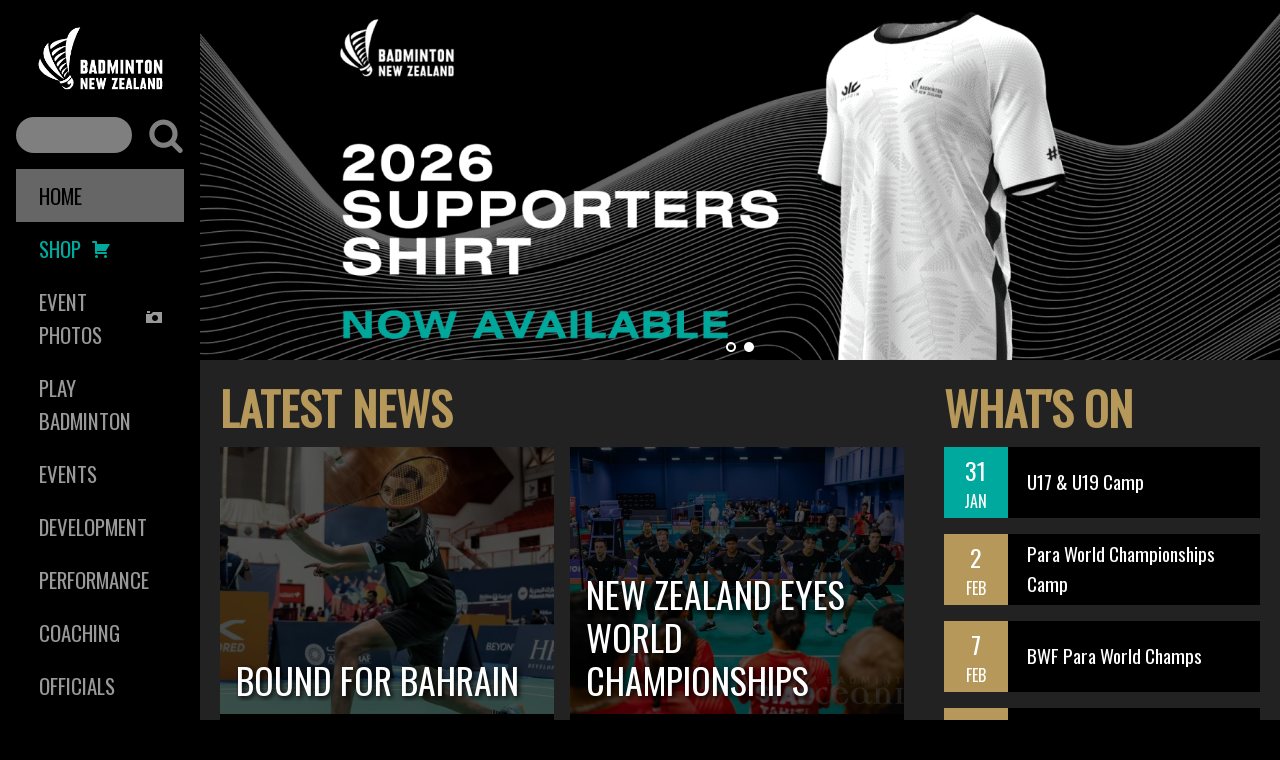

--- FILE ---
content_type: text/html; charset=UTF-8
request_url: https://badminton.org.nz/
body_size: 35877
content:
<!DOCTYPE html>
<html lang="en-NZ" >
<head>
<meta charset="UTF-8">
<meta name="viewport" content="width=device-width, initial-scale=1.0">
<!-- WP_HEAD() START -->
<title>Badminton New Zealand - Inspiring Kiwis to Love Badminton for Life</title>
<link rel="preload" as="style" href="https://fonts.googleapis.com/css?family=Nunito:700,regular,|Oswald:regular," >
<link rel="stylesheet" href="https://fonts.googleapis.com/css?family=Nunito:700,regular,|Oswald:regular,">
<meta name='robots' content='max-image-preview:large' />
<link rel='dns-prefetch' href='//fonts.googleapis.com' />
<link rel="alternate" title="oEmbed (JSON)" type="application/json+oembed" href="https://badminton.org.nz/wp-json/oembed/1.0/embed?url=https%3A%2F%2Fbadminton.org.nz%2F" />
<link rel="alternate" title="oEmbed (XML)" type="text/xml+oembed" href="https://badminton.org.nz/wp-json/oembed/1.0/embed?url=https%3A%2F%2Fbadminton.org.nz%2F&#038;format=xml" />
<style id='wp-img-auto-sizes-contain-inline-css' type='text/css'>
img:is([sizes=auto i],[sizes^="auto," i]){contain-intrinsic-size:3000px 1500px}
/*# sourceURL=wp-img-auto-sizes-contain-inline-css */
</style>
<link rel='stylesheet' id='givewp-campaign-blocks-fonts-css' href='https://fonts.googleapis.com/css2?family=Inter%3Awght%40400%3B500%3B600%3B700&#038;display=swap&#038;ver=6.9' type='text/css' media='all' />
<!-- <link rel='stylesheet' id='wp-block-library-css' href='https://badminton.org.nz/wp-includes/css/dist/block-library/style.min.css?ver=6.9' type='text/css' media='all' /> -->
<link rel="stylesheet" type="text/css" href="//badminton.org.nz/wp-content/cache/wpfc-minified/1s6n4m2a/5wz30.css" media="all"/>
<style id='wp-block-heading-inline-css' type='text/css'>
h1:where(.wp-block-heading).has-background,h2:where(.wp-block-heading).has-background,h3:where(.wp-block-heading).has-background,h4:where(.wp-block-heading).has-background,h5:where(.wp-block-heading).has-background,h6:where(.wp-block-heading).has-background{padding:1.25em 2.375em}h1.has-text-align-left[style*=writing-mode]:where([style*=vertical-lr]),h1.has-text-align-right[style*=writing-mode]:where([style*=vertical-rl]),h2.has-text-align-left[style*=writing-mode]:where([style*=vertical-lr]),h2.has-text-align-right[style*=writing-mode]:where([style*=vertical-rl]),h3.has-text-align-left[style*=writing-mode]:where([style*=vertical-lr]),h3.has-text-align-right[style*=writing-mode]:where([style*=vertical-rl]),h4.has-text-align-left[style*=writing-mode]:where([style*=vertical-lr]),h4.has-text-align-right[style*=writing-mode]:where([style*=vertical-rl]),h5.has-text-align-left[style*=writing-mode]:where([style*=vertical-lr]),h5.has-text-align-right[style*=writing-mode]:where([style*=vertical-rl]),h6.has-text-align-left[style*=writing-mode]:where([style*=vertical-lr]),h6.has-text-align-right[style*=writing-mode]:where([style*=vertical-rl]){rotate:180deg}
/*# sourceURL=https://badminton.org.nz/wp-includes/blocks/heading/style.min.css */
</style>
<style id='wp-block-paragraph-inline-css' type='text/css'>
.is-small-text{font-size:.875em}.is-regular-text{font-size:1em}.is-large-text{font-size:2.25em}.is-larger-text{font-size:3em}.has-drop-cap:not(:focus):first-letter{float:left;font-size:8.4em;font-style:normal;font-weight:100;line-height:.68;margin:.05em .1em 0 0;text-transform:uppercase}body.rtl .has-drop-cap:not(:focus):first-letter{float:none;margin-left:.1em}p.has-drop-cap.has-background{overflow:hidden}:root :where(p.has-background){padding:1.25em 2.375em}:where(p.has-text-color:not(.has-link-color)) a{color:inherit}p.has-text-align-left[style*="writing-mode:vertical-lr"],p.has-text-align-right[style*="writing-mode:vertical-rl"]{rotate:180deg}
/*# sourceURL=https://badminton.org.nz/wp-includes/blocks/paragraph/style.min.css */
</style>
<style id='wp-block-quote-inline-css' type='text/css'>
.wp-block-quote{box-sizing:border-box;overflow-wrap:break-word}.wp-block-quote.is-large:where(:not(.is-style-plain)),.wp-block-quote.is-style-large:where(:not(.is-style-plain)){margin-bottom:1em;padding:0 1em}.wp-block-quote.is-large:where(:not(.is-style-plain)) p,.wp-block-quote.is-style-large:where(:not(.is-style-plain)) p{font-size:1.5em;font-style:italic;line-height:1.6}.wp-block-quote.is-large:where(:not(.is-style-plain)) cite,.wp-block-quote.is-large:where(:not(.is-style-plain)) footer,.wp-block-quote.is-style-large:where(:not(.is-style-plain)) cite,.wp-block-quote.is-style-large:where(:not(.is-style-plain)) footer{font-size:1.125em;text-align:right}.wp-block-quote>cite{display:block}
/*# sourceURL=https://badminton.org.nz/wp-includes/blocks/quote/style.min.css */
</style>
<style id='global-styles-inline-css' type='text/css'>
:root{--wp--preset--aspect-ratio--square: 1;--wp--preset--aspect-ratio--4-3: 4/3;--wp--preset--aspect-ratio--3-4: 3/4;--wp--preset--aspect-ratio--3-2: 3/2;--wp--preset--aspect-ratio--2-3: 2/3;--wp--preset--aspect-ratio--16-9: 16/9;--wp--preset--aspect-ratio--9-16: 9/16;--wp--preset--color--black: #000000;--wp--preset--color--cyan-bluish-gray: #abb8c3;--wp--preset--color--white: #ffffff;--wp--preset--color--pale-pink: #f78da7;--wp--preset--color--vivid-red: #cf2e2e;--wp--preset--color--luminous-vivid-orange: #ff6900;--wp--preset--color--luminous-vivid-amber: #fcb900;--wp--preset--color--light-green-cyan: #7bdcb5;--wp--preset--color--vivid-green-cyan: #00d084;--wp--preset--color--pale-cyan-blue: #8ed1fc;--wp--preset--color--vivid-cyan-blue: #0693e3;--wp--preset--color--vivid-purple: #9b51e0;--wp--preset--gradient--vivid-cyan-blue-to-vivid-purple: linear-gradient(135deg,rgb(6,147,227) 0%,rgb(155,81,224) 100%);--wp--preset--gradient--light-green-cyan-to-vivid-green-cyan: linear-gradient(135deg,rgb(122,220,180) 0%,rgb(0,208,130) 100%);--wp--preset--gradient--luminous-vivid-amber-to-luminous-vivid-orange: linear-gradient(135deg,rgb(252,185,0) 0%,rgb(255,105,0) 100%);--wp--preset--gradient--luminous-vivid-orange-to-vivid-red: linear-gradient(135deg,rgb(255,105,0) 0%,rgb(207,46,46) 100%);--wp--preset--gradient--very-light-gray-to-cyan-bluish-gray: linear-gradient(135deg,rgb(238,238,238) 0%,rgb(169,184,195) 100%);--wp--preset--gradient--cool-to-warm-spectrum: linear-gradient(135deg,rgb(74,234,220) 0%,rgb(151,120,209) 20%,rgb(207,42,186) 40%,rgb(238,44,130) 60%,rgb(251,105,98) 80%,rgb(254,248,76) 100%);--wp--preset--gradient--blush-light-purple: linear-gradient(135deg,rgb(255,206,236) 0%,rgb(152,150,240) 100%);--wp--preset--gradient--blush-bordeaux: linear-gradient(135deg,rgb(254,205,165) 0%,rgb(254,45,45) 50%,rgb(107,0,62) 100%);--wp--preset--gradient--luminous-dusk: linear-gradient(135deg,rgb(255,203,112) 0%,rgb(199,81,192) 50%,rgb(65,88,208) 100%);--wp--preset--gradient--pale-ocean: linear-gradient(135deg,rgb(255,245,203) 0%,rgb(182,227,212) 50%,rgb(51,167,181) 100%);--wp--preset--gradient--electric-grass: linear-gradient(135deg,rgb(202,248,128) 0%,rgb(113,206,126) 100%);--wp--preset--gradient--midnight: linear-gradient(135deg,rgb(2,3,129) 0%,rgb(40,116,252) 100%);--wp--preset--font-size--small: 13px;--wp--preset--font-size--medium: 20px;--wp--preset--font-size--large: 36px;--wp--preset--font-size--x-large: 42px;--wp--preset--spacing--20: 0.44rem;--wp--preset--spacing--30: 0.67rem;--wp--preset--spacing--40: 1rem;--wp--preset--spacing--50: 1.5rem;--wp--preset--spacing--60: 2.25rem;--wp--preset--spacing--70: 3.38rem;--wp--preset--spacing--80: 5.06rem;--wp--preset--shadow--natural: 6px 6px 9px rgba(0, 0, 0, 0.2);--wp--preset--shadow--deep: 12px 12px 50px rgba(0, 0, 0, 0.4);--wp--preset--shadow--sharp: 6px 6px 0px rgba(0, 0, 0, 0.2);--wp--preset--shadow--outlined: 6px 6px 0px -3px rgb(255, 255, 255), 6px 6px rgb(0, 0, 0);--wp--preset--shadow--crisp: 6px 6px 0px rgb(0, 0, 0);}:where(.is-layout-flex){gap: 0.5em;}:where(.is-layout-grid){gap: 0.5em;}body .is-layout-flex{display: flex;}.is-layout-flex{flex-wrap: wrap;align-items: center;}.is-layout-flex > :is(*, div){margin: 0;}body .is-layout-grid{display: grid;}.is-layout-grid > :is(*, div){margin: 0;}:where(.wp-block-columns.is-layout-flex){gap: 2em;}:where(.wp-block-columns.is-layout-grid){gap: 2em;}:where(.wp-block-post-template.is-layout-flex){gap: 1.25em;}:where(.wp-block-post-template.is-layout-grid){gap: 1.25em;}.has-black-color{color: var(--wp--preset--color--black) !important;}.has-cyan-bluish-gray-color{color: var(--wp--preset--color--cyan-bluish-gray) !important;}.has-white-color{color: var(--wp--preset--color--white) !important;}.has-pale-pink-color{color: var(--wp--preset--color--pale-pink) !important;}.has-vivid-red-color{color: var(--wp--preset--color--vivid-red) !important;}.has-luminous-vivid-orange-color{color: var(--wp--preset--color--luminous-vivid-orange) !important;}.has-luminous-vivid-amber-color{color: var(--wp--preset--color--luminous-vivid-amber) !important;}.has-light-green-cyan-color{color: var(--wp--preset--color--light-green-cyan) !important;}.has-vivid-green-cyan-color{color: var(--wp--preset--color--vivid-green-cyan) !important;}.has-pale-cyan-blue-color{color: var(--wp--preset--color--pale-cyan-blue) !important;}.has-vivid-cyan-blue-color{color: var(--wp--preset--color--vivid-cyan-blue) !important;}.has-vivid-purple-color{color: var(--wp--preset--color--vivid-purple) !important;}.has-black-background-color{background-color: var(--wp--preset--color--black) !important;}.has-cyan-bluish-gray-background-color{background-color: var(--wp--preset--color--cyan-bluish-gray) !important;}.has-white-background-color{background-color: var(--wp--preset--color--white) !important;}.has-pale-pink-background-color{background-color: var(--wp--preset--color--pale-pink) !important;}.has-vivid-red-background-color{background-color: var(--wp--preset--color--vivid-red) !important;}.has-luminous-vivid-orange-background-color{background-color: var(--wp--preset--color--luminous-vivid-orange) !important;}.has-luminous-vivid-amber-background-color{background-color: var(--wp--preset--color--luminous-vivid-amber) !important;}.has-light-green-cyan-background-color{background-color: var(--wp--preset--color--light-green-cyan) !important;}.has-vivid-green-cyan-background-color{background-color: var(--wp--preset--color--vivid-green-cyan) !important;}.has-pale-cyan-blue-background-color{background-color: var(--wp--preset--color--pale-cyan-blue) !important;}.has-vivid-cyan-blue-background-color{background-color: var(--wp--preset--color--vivid-cyan-blue) !important;}.has-vivid-purple-background-color{background-color: var(--wp--preset--color--vivid-purple) !important;}.has-black-border-color{border-color: var(--wp--preset--color--black) !important;}.has-cyan-bluish-gray-border-color{border-color: var(--wp--preset--color--cyan-bluish-gray) !important;}.has-white-border-color{border-color: var(--wp--preset--color--white) !important;}.has-pale-pink-border-color{border-color: var(--wp--preset--color--pale-pink) !important;}.has-vivid-red-border-color{border-color: var(--wp--preset--color--vivid-red) !important;}.has-luminous-vivid-orange-border-color{border-color: var(--wp--preset--color--luminous-vivid-orange) !important;}.has-luminous-vivid-amber-border-color{border-color: var(--wp--preset--color--luminous-vivid-amber) !important;}.has-light-green-cyan-border-color{border-color: var(--wp--preset--color--light-green-cyan) !important;}.has-vivid-green-cyan-border-color{border-color: var(--wp--preset--color--vivid-green-cyan) !important;}.has-pale-cyan-blue-border-color{border-color: var(--wp--preset--color--pale-cyan-blue) !important;}.has-vivid-cyan-blue-border-color{border-color: var(--wp--preset--color--vivid-cyan-blue) !important;}.has-vivid-purple-border-color{border-color: var(--wp--preset--color--vivid-purple) !important;}.has-vivid-cyan-blue-to-vivid-purple-gradient-background{background: var(--wp--preset--gradient--vivid-cyan-blue-to-vivid-purple) !important;}.has-light-green-cyan-to-vivid-green-cyan-gradient-background{background: var(--wp--preset--gradient--light-green-cyan-to-vivid-green-cyan) !important;}.has-luminous-vivid-amber-to-luminous-vivid-orange-gradient-background{background: var(--wp--preset--gradient--luminous-vivid-amber-to-luminous-vivid-orange) !important;}.has-luminous-vivid-orange-to-vivid-red-gradient-background{background: var(--wp--preset--gradient--luminous-vivid-orange-to-vivid-red) !important;}.has-very-light-gray-to-cyan-bluish-gray-gradient-background{background: var(--wp--preset--gradient--very-light-gray-to-cyan-bluish-gray) !important;}.has-cool-to-warm-spectrum-gradient-background{background: var(--wp--preset--gradient--cool-to-warm-spectrum) !important;}.has-blush-light-purple-gradient-background{background: var(--wp--preset--gradient--blush-light-purple) !important;}.has-blush-bordeaux-gradient-background{background: var(--wp--preset--gradient--blush-bordeaux) !important;}.has-luminous-dusk-gradient-background{background: var(--wp--preset--gradient--luminous-dusk) !important;}.has-pale-ocean-gradient-background{background: var(--wp--preset--gradient--pale-ocean) !important;}.has-electric-grass-gradient-background{background: var(--wp--preset--gradient--electric-grass) !important;}.has-midnight-gradient-background{background: var(--wp--preset--gradient--midnight) !important;}.has-small-font-size{font-size: var(--wp--preset--font-size--small) !important;}.has-medium-font-size{font-size: var(--wp--preset--font-size--medium) !important;}.has-large-font-size{font-size: var(--wp--preset--font-size--large) !important;}.has-x-large-font-size{font-size: var(--wp--preset--font-size--x-large) !important;}
/*# sourceURL=global-styles-inline-css */
</style>
<style id='classic-theme-styles-inline-css' type='text/css'>
/*! This file is auto-generated */
.wp-block-button__link{color:#fff;background-color:#32373c;border-radius:9999px;box-shadow:none;text-decoration:none;padding:calc(.667em + 2px) calc(1.333em + 2px);font-size:1.125em}.wp-block-file__button{background:#32373c;color:#fff;text-decoration:none}
/*# sourceURL=/wp-includes/css/classic-themes.min.css */
</style>
<!-- <link rel='stylesheet' id='oxygen-css' href='https://badminton.org.nz/wp-content/plugins/oxygen/component-framework/oxygen.css?ver=4.9.1' type='text/css' media='all' /> -->
<!-- <link rel='stylesheet' id='learndash_quiz_front_css-css' href='//badminton.org.nz/wp-content/plugins/sfwd-lms/themes/legacy/templates/learndash_quiz_front.min.css?ver=4.4.0.1' type='text/css' media='all' /> -->
<!-- <link rel='stylesheet' id='jquery-dropdown-css-css' href='//badminton.org.nz/wp-content/plugins/sfwd-lms/assets/css/jquery.dropdown.min.css?ver=4.4.0.1' type='text/css' media='all' /> -->
<!-- <link rel='stylesheet' id='learndash_lesson_video-css' href='//badminton.org.nz/wp-content/plugins/sfwd-lms/themes/legacy/templates/learndash_lesson_video.min.css?ver=4.4.0.1' type='text/css' media='all' /> -->
<!-- <link rel='stylesheet' id='give-styles-css' href='https://badminton.org.nz/wp-content/plugins/give/build/assets/dist/css/give.css?ver=4.13.1' type='text/css' media='all' /> -->
<!-- <link rel='stylesheet' id='give-donation-summary-style-frontend-css' href='https://badminton.org.nz/wp-content/plugins/give/build/assets/dist/css/give-donation-summary.css?ver=4.13.1' type='text/css' media='all' /> -->
<!-- <link rel='stylesheet' id='givewp-design-system-foundation-css' href='https://badminton.org.nz/wp-content/plugins/give/build/assets/dist/css/design-system/foundation.css?ver=1.2.0' type='text/css' media='all' /> -->
<!-- <link rel='stylesheet' id='dashicons-css' href='https://badminton.org.nz/wp-includes/css/dashicons.min.css?ver=6.9' type='text/css' media='all' /> -->
<!-- <link rel='stylesheet' id='learndash-front-css' href='//badminton.org.nz/wp-content/plugins/sfwd-lms/themes/ld30/assets/css/learndash.min.css?ver=4.4.0.1' type='text/css' media='all' /> -->
<link rel="stylesheet" type="text/css" href="//badminton.org.nz/wp-content/cache/wpfc-minified/1nioihpc/5wz30.css" media="all"/>
<style id='learndash-front-inline-css' type='text/css'>
.learndash-wrapper .ld-item-list .ld-item-list-item.ld-is-next,
.learndash-wrapper .wpProQuiz_content .wpProQuiz_questionListItem label:focus-within {
border-color: #00a99d;
}
/*
.learndash-wrapper a:not(.ld-button):not(#quiz_continue_link):not(.ld-focus-menu-link):not(.btn-blue):not(#quiz_continue_link):not(.ld-js-register-account):not(#ld-focus-mode-course-heading):not(#btn-join):not(.ld-item-name):not(.ld-table-list-item-preview):not(.ld-lesson-item-preview-heading),
*/
.learndash-wrapper .ld-breadcrumbs a,
.learndash-wrapper .ld-lesson-item.ld-is-current-lesson .ld-lesson-item-preview-heading,
.learndash-wrapper .ld-lesson-item.ld-is-current-lesson .ld-lesson-title,
.learndash-wrapper .ld-primary-color-hover:hover,
.learndash-wrapper .ld-primary-color,
.learndash-wrapper .ld-primary-color-hover:hover,
.learndash-wrapper .ld-primary-color,
.learndash-wrapper .ld-tabs .ld-tabs-navigation .ld-tab.ld-active,
.learndash-wrapper .ld-button.ld-button-transparent,
.learndash-wrapper .ld-button.ld-button-reverse,
.learndash-wrapper .ld-icon-certificate,
.learndash-wrapper .ld-login-modal .ld-login-modal-login .ld-modal-heading,
#wpProQuiz_user_content a,
.learndash-wrapper .ld-item-list .ld-item-list-item a.ld-item-name:hover,
.learndash-wrapper .ld-focus-comments__heading-actions .ld-expand-button,
.learndash-wrapper .ld-focus-comments__heading a,
.learndash-wrapper .ld-focus-comments .comment-respond a,
.learndash-wrapper .ld-focus-comment .ld-comment-reply a.comment-reply-link:hover,
.learndash-wrapper .ld-expand-button.ld-button-alternate {
color: #00a99d !important;
}
.learndash-wrapper .ld-focus-comment.bypostauthor>.ld-comment-wrapper,
.learndash-wrapper .ld-focus-comment.role-group_leader>.ld-comment-wrapper,
.learndash-wrapper .ld-focus-comment.role-administrator>.ld-comment-wrapper {
background-color:rgba(0, 169, 157, 0.03) !important;
}
.learndash-wrapper .ld-primary-background,
.learndash-wrapper .ld-tabs .ld-tabs-navigation .ld-tab.ld-active:after {
background: #00a99d !important;
}
.learndash-wrapper .ld-course-navigation .ld-lesson-item.ld-is-current-lesson .ld-status-incomplete,
.learndash-wrapper .ld-focus-comment.bypostauthor:not(.ptype-sfwd-assignment) >.ld-comment-wrapper>.ld-comment-avatar img,
.learndash-wrapper .ld-focus-comment.role-group_leader>.ld-comment-wrapper>.ld-comment-avatar img,
.learndash-wrapper .ld-focus-comment.role-administrator>.ld-comment-wrapper>.ld-comment-avatar img {
border-color: #00a99d !important;
}
.learndash-wrapper .ld-loading::before {
border-top:3px solid #00a99d !important;
}
.learndash-wrapper .ld-button:hover:not(.learndash-link-previous-incomplete):not(.ld-button-transparent),
#learndash-tooltips .ld-tooltip:after,
#learndash-tooltips .ld-tooltip,
.learndash-wrapper .ld-primary-background,
.learndash-wrapper .btn-join,
.learndash-wrapper #btn-join,
.learndash-wrapper .ld-button:not(.ld-button-reverse):not(.learndash-link-previous-incomplete):not(.ld-button-transparent),
.learndash-wrapper .ld-expand-button,
.learndash-wrapper .wpProQuiz_content .wpProQuiz_button:not(.wpProQuiz_button_reShowQuestion):not(.wpProQuiz_button_restartQuiz),
.learndash-wrapper .wpProQuiz_content .wpProQuiz_button2,
.learndash-wrapper .ld-focus .ld-focus-sidebar .ld-course-navigation-heading,
.learndash-wrapper .ld-focus .ld-focus-sidebar .ld-focus-sidebar-trigger,
.learndash-wrapper .ld-focus-comments .form-submit #submit,
.learndash-wrapper .ld-login-modal input[type='submit'],
.learndash-wrapper .ld-login-modal .ld-login-modal-register,
.learndash-wrapper .wpProQuiz_content .wpProQuiz_certificate a.btn-blue,
.learndash-wrapper .ld-focus .ld-focus-header .ld-user-menu .ld-user-menu-items a,
#wpProQuiz_user_content table.wp-list-table thead th,
#wpProQuiz_overlay_close,
.learndash-wrapper .ld-expand-button.ld-button-alternate .ld-icon {
background-color: #00a99d !important;
}
.learndash-wrapper .ld-focus .ld-focus-header .ld-user-menu .ld-user-menu-items:before {
border-bottom-color: #00a99d !important;
}
.learndash-wrapper .ld-button.ld-button-transparent:hover {
background: transparent !important;
}
.learndash-wrapper .ld-focus .ld-focus-header .sfwd-mark-complete .learndash_mark_complete_button,
.learndash-wrapper .ld-focus .ld-focus-header #sfwd-mark-complete #learndash_mark_complete_button,
.learndash-wrapper .ld-button.ld-button-transparent,
.learndash-wrapper .ld-button.ld-button-alternate,
.learndash-wrapper .ld-expand-button.ld-button-alternate {
background-color:transparent !important;
}
.learndash-wrapper .ld-focus-header .ld-user-menu .ld-user-menu-items a,
.learndash-wrapper .ld-button.ld-button-reverse:hover,
.learndash-wrapper .ld-alert-success .ld-alert-icon.ld-icon-certificate,
.learndash-wrapper .ld-alert-warning .ld-button:not(.learndash-link-previous-incomplete),
.learndash-wrapper .ld-primary-background.ld-status {
color:white !important;
}
.learndash-wrapper .ld-status.ld-status-unlocked {
background-color: rgba(0,169,157,0.2) !important;
color: #00a99d !important;
}
.learndash-wrapper .wpProQuiz_content .wpProQuiz_addToplist {
background-color: rgba(0,169,157,0.1) !important;
border: 1px solid #00a99d !important;
}
.learndash-wrapper .wpProQuiz_content .wpProQuiz_toplistTable th {
background: #00a99d !important;
}
.learndash-wrapper .wpProQuiz_content .wpProQuiz_toplistTrOdd {
background-color: rgba(0,169,157,0.1) !important;
}
.learndash-wrapper .wpProQuiz_content .wpProQuiz_reviewDiv li.wpProQuiz_reviewQuestionTarget {
background-color: #00a99d !important;
}
.learndash-wrapper .wpProQuiz_content .wpProQuiz_time_limit .wpProQuiz_progress {
background-color: #00a99d !important;
}
.learndash-wrapper #quiz_continue_link,
.learndash-wrapper .ld-secondary-background,
.learndash-wrapper .learndash_mark_complete_button,
.learndash-wrapper #learndash_mark_complete_button,
.learndash-wrapper .ld-status-complete,
.learndash-wrapper .ld-alert-success .ld-button,
.learndash-wrapper .ld-alert-success .ld-alert-icon {
background-color: #00a99d !important;
}
.learndash-wrapper .wpProQuiz_content a#quiz_continue_link {
background-color: #00a99d !important;
}
.learndash-wrapper .course_progress .sending_progress_bar {
background: #00a99d !important;
}
.learndash-wrapper .wpProQuiz_content .wpProQuiz_button_reShowQuestion:hover, .learndash-wrapper .wpProQuiz_content .wpProQuiz_button_restartQuiz:hover {
background-color: #00a99d !important;
opacity: 0.75;
}
.learndash-wrapper .ld-secondary-color-hover:hover,
.learndash-wrapper .ld-secondary-color,
.learndash-wrapper .ld-focus .ld-focus-header .sfwd-mark-complete .learndash_mark_complete_button,
.learndash-wrapper .ld-focus .ld-focus-header #sfwd-mark-complete #learndash_mark_complete_button,
.learndash-wrapper .ld-focus .ld-focus-header .sfwd-mark-complete:after {
color: #00a99d !important;
}
.learndash-wrapper .ld-secondary-in-progress-icon {
border-left-color: #00a99d !important;
border-top-color: #00a99d !important;
}
.learndash-wrapper .ld-alert-success {
border-color: #00a99d;
background-color: transparent !important;
color: #00a99d;
}
.learndash-wrapper .wpProQuiz_content .wpProQuiz_reviewQuestion li.wpProQuiz_reviewQuestionSolved,
.learndash-wrapper .wpProQuiz_content .wpProQuiz_box li.wpProQuiz_reviewQuestionSolved {
background-color: #00a99d !important;
}
.learndash-wrapper .wpProQuiz_content  .wpProQuiz_reviewLegend span.wpProQuiz_reviewColor_Answer {
background-color: #00a99d !important;
}
.learndash-wrapper .ld-alert-warning {
background-color:transparent;
}
.learndash-wrapper .ld-status-waiting,
.learndash-wrapper .ld-alert-warning .ld-alert-icon {
background-color: #e62840 !important;
}
.learndash-wrapper .ld-tertiary-color-hover:hover,
.learndash-wrapper .ld-tertiary-color,
.learndash-wrapper .ld-alert-warning {
color: #e62840 !important;
}
.learndash-wrapper .ld-tertiary-background {
background-color: #e62840 !important;
}
.learndash-wrapper .ld-alert-warning {
border-color: #e62840 !important;
}
.learndash-wrapper .ld-tertiary-background,
.learndash-wrapper .ld-alert-warning .ld-alert-icon {
color:white !important;
}
.learndash-wrapper .wpProQuiz_content .wpProQuiz_reviewQuestion li.wpProQuiz_reviewQuestionReview,
.learndash-wrapper .wpProQuiz_content .wpProQuiz_box li.wpProQuiz_reviewQuestionReview {
background-color: #e62840 !important;
}
.learndash-wrapper .wpProQuiz_content  .wpProQuiz_reviewLegend span.wpProQuiz_reviewColor_Review {
background-color: #e62840 !important;
}
/*# sourceURL=learndash-front-inline-css */
</style>
<script src='//badminton.org.nz/wp-content/cache/wpfc-minified/d6mi8jap/5wz30.js' type="text/javascript"></script>
<!-- <script type="text/javascript" src="https://badminton.org.nz/wp-includes/js/jquery/jquery.min.js?ver=3.7.1" id="jquery-core-js"></script> -->
<!-- <script type="text/javascript" src="https://badminton.org.nz/wp-includes/js/dist/hooks.min.js?ver=dd5603f07f9220ed27f1" id="wp-hooks-js"></script> -->
<!-- <script type="text/javascript" src="https://badminton.org.nz/wp-includes/js/dist/i18n.min.js?ver=c26c3dc7bed366793375" id="wp-i18n-js"></script> -->
<script type="text/javascript" id="wp-i18n-js-after">
/* <![CDATA[ */
wp.i18n.setLocaleData( { 'text direction\u0004ltr': [ 'ltr' ] } );
//# sourceURL=wp-i18n-js-after
/* ]]> */
</script>
<script type="text/javascript" id="give-js-extra">
/* <![CDATA[ */
var give_global_vars = {"ajaxurl":"https://badminton.org.nz/wp-admin/admin-ajax.php","checkout_nonce":"bf8050b47f","currency":"NZD","currency_sign":"$","currency_pos":"before","thousands_separator":",","decimal_separator":".","no_gateway":"Please select a payment method.","bad_minimum":"The minimum custom donation amount for this form is","bad_maximum":"The maximum custom donation amount for this form is","general_loading":"Loading\u2026","purchase_loading":"Please Wait\u2026","textForOverlayScreen":"\u003Ch3\u003EProcessing\u2026\u003C/h3\u003E\u003Cp\u003EThis will only take a second!\u003C/p\u003E","number_decimals":"2","is_test_mode":"","give_version":"4.13.1","magnific_options":{"main_class":"give-modal","close_on_bg_click":false},"form_translation":{"payment-mode":"Please select payment mode.","give_first":"Please enter your first name.","give_last":"Please enter your last name.","give_email":"Please enter a valid email address.","give_user_login":"Invalid email address or username.","give_user_pass":"Enter a password.","give_user_pass_confirm":"Enter the password confirmation.","give_agree_to_terms":"You must agree to the terms and conditions."},"confirm_email_sent_message":"Please check your email and click on the link to access your complete donation history.","ajax_vars":{"ajaxurl":"https://badminton.org.nz/wp-admin/admin-ajax.php","ajaxNonce":"7b24a90261","loading":"Loading","select_option":"Please select an option","default_gateway":"paypal-commerce","permalinks":"1","number_decimals":2},"cookie_hash":"cb7170f1d247ab18cb28bdb40e934749","session_nonce_cookie_name":"wp-give_session_reset_nonce_cb7170f1d247ab18cb28bdb40e934749","session_cookie_name":"wp-give_session_cb7170f1d247ab18cb28bdb40e934749","delete_session_nonce_cookie":"0"};
var giveApiSettings = {"root":"https://badminton.org.nz/wp-json/give-api/v2/","rest_base":"give-api/v2"};
//# sourceURL=give-js-extra
/* ]]> */
</script>
<script src='//badminton.org.nz/wp-content/cache/wpfc-minified/mbf8vmtd/5wz30.js' type="text/javascript"></script>
<!-- <script type="text/javascript" src="https://badminton.org.nz/wp-content/plugins/give/build/assets/dist/js/give.js?ver=8540f4f50a2032d9c5b5" id="give-js"></script> -->
<link rel="https://api.w.org/" href="https://badminton.org.nz/wp-json/" /><link rel="alternate" title="JSON" type="application/json" href="https://badminton.org.nz/wp-json/wp/v2/pages/9" /><link rel="EditURI" type="application/rsd+xml" title="RSD" href="https://badminton.org.nz/xmlrpc.php?rsd" />
<meta name="generator" content="WordPress 6.9" />
<link rel="canonical" href="https://badminton.org.nz/" />
<link rel='shortlink' href='https://badminton.org.nz/b/9' />
<meta name="tec-api-version" content="v1"><meta name="tec-api-origin" content="https://badminton.org.nz"><link rel="alternate" href="https://badminton.org.nz/wp-json/tribe/events/v1/" /><meta name="generator" content="Give v4.13.1" />
<link rel="icon" href="https://badminton.org.nz/wp-content/uploads/2020/07/cropped-Favicon-rev-32x32.png" sizes="32x32" />
<link rel="icon" href="https://badminton.org.nz/wp-content/uploads/2020/07/cropped-Favicon-rev-192x192.png" sizes="192x192" />
<link rel="apple-touch-icon" href="https://badminton.org.nz/wp-content/uploads/2020/07/cropped-Favicon-rev-180x180.png" />
<meta name="msapplication-TileImage" content="https://badminton.org.nz/wp-content/uploads/2020/07/cropped-Favicon-rev-270x270.png" />
<!-- <link rel='stylesheet' id='oxygen-cache-7155-css' href='//badminton.org.nz/wp-content/uploads/oxygen/css/7155.css?cache=1756692513&#038;ver=6.9' type='text/css' media='all' /> -->
<!-- <link rel='stylesheet' id='oxygen-cache-4907-css' href='//badminton.org.nz/wp-content/uploads/oxygen/css/4907.css?cache=1695589945&#038;ver=6.9' type='text/css' media='all' /> -->
<!-- <link rel='stylesheet' id='oxygen-cache-14-css' href='//badminton.org.nz/wp-content/uploads/oxygen/css/14.css?cache=1753134572&#038;ver=6.9' type='text/css' media='all' /> -->
<!-- <link rel='stylesheet' id='oxygen-cache-9-css' href='//badminton.org.nz/wp-content/uploads/oxygen/css/9.css?cache=1736476407&#038;ver=6.9' type='text/css' media='all' /> -->
<!-- <link rel='stylesheet' id='oxygen-universal-styles-css' href='//badminton.org.nz/wp-content/uploads/oxygen/css/universal.css?cache=1766349175&#038;ver=6.9' type='text/css' media='all' /> -->
<!-- END OF WP_HEAD() -->
<!-- <link rel='stylesheet' id='fluent-form-styles-css' href='https://badminton.org.nz/wp-content/plugins/fluentform/assets/css/fluent-forms-public.css?ver=6.1.16' type='text/css' media='all' /> -->
<!-- <link rel='stylesheet' id='fluentform-public-default-css' href='https://badminton.org.nz/wp-content/plugins/fluentform/assets/css/fluentform-public-default.css?ver=6.1.16' type='text/css' media='all' /> -->
</head>
<body class="home wp-singular page-template-default page page-id-9 wp-theme-oxygen-is-not-a-theme wp-embed-responsive oxygen-body tribe-no-js" >
<div id="login-sticky-container" class="ct-div-block" ><a id="login-sticky-link" class="ct-link" href="https://badminton.org.nz/wp-admin/" target="_self"   title="Login"><div id="fancy_icon-333-14" class="ct-fancy-icon" ><svg id="svg-fancy_icon-333-14"><use xlink:href="#FontAwesomeicon-cogs"></use></svg></div></a></div><div id="code_block-22-14" class="ct-code-block" ></div><div id="new_columns-90-14" class="ct-new-columns" ><nav id="div_block-92-14" class="ct-div-block" ><div id="left-sidebar" class="ct-div-block" ><a id="link-80-14" class="ct-link" href="https://badminton.org.nz" target="_self"  ><img  id="image-43-14" alt="" src="https://badminton.org.nz/wp-content/uploads/2020/09/BNZ-Logo-160px-8.png" class="ct-image" srcset="" sizes="(max-width: 316px) 100vw, 316px" /></a><div id="div_block-248-14" class="ct-div-block" >
<div id="_search_form-250-14" class="oxy-search-form" >
<form role="search" method="get" id="searchform" class="searchform" action="https://badminton.org.nz/">
<div>
<label class="screen-reader-text" for="s">Search for:</label>
<input type="text" value="" name="s" id="s" />
<input type="submit" id="searchsubmit" value="Search" />
</div>
</form>                </div>
<div id="fancy_icon-251-14" class="ct-fancy-icon"  title="Search"><svg id="svg-fancy_icon-251-14"><use xlink:href="#FontAwesomeicon-search"></use></svg></div><div id="code_block-252-14" class="ct-code-block" ><!-- -->
</div></div><nav id="_nav_menu-97-14" class="oxy-nav-menu oxy-nav-menu-dropdowns oxy-nav-menu-responsive-dropdowns oxy-nav-menu-vertical" ><div class='oxy-menu-toggle'><div class='oxy-nav-menu-hamburger-wrap'><div class='oxy-nav-menu-hamburger'><div class='oxy-nav-menu-hamburger-line'></div><div class='oxy-nav-menu-hamburger-line'></div><div class='oxy-nav-menu-hamburger-line'></div></div></div></div><div class="menu-primary-container"><ul id="menu-primary" class="oxy-nav-menu-list"><li id="menu-item-16" class="menu-item menu-item-type-post_type menu-item-object-page menu-item-home current-menu-item page_item page-item-9 current_page_item menu-item-16"><a href="https://badminton.org.nz/" aria-current="page">Home</a></li>
<li id="menu-item-8268" class="menu-highlight menu-item menu-item-type-custom menu-item-object-custom menu-item-8268"><a target="_blank" href="https://shop.badminton.org.nz" title="Shop">Shop <span class="dashicons dashicons-cart"></span></a></li>
<li id="menu-item-9719" class="menu-item menu-item-type-custom menu-item-object-custom menu-item-9719"><a target="_blank" href="https://photos.badminton.org.nz" title="Event Photos">Event Photos <span class="dashicons dashicons-camera"> </span></a></li>
<li id="menu-item-304" class="menu-item menu-item-type-post_type menu-item-object-page menu-item-has-children menu-item-304"><a href="https://badminton.org.nz/play-badminton/">Play Badminton</a>
<ul class="sub-menu">
<li id="menu-item-387" class="menu-item menu-item-type-post_type menu-item-object-page menu-item-387"><a href="https://badminton.org.nz/play-badminton/">Where to Play</a></li>
<li id="menu-item-669" class="menu-item menu-item-type-custom menu-item-object-custom menu-item-669"><a href="https://badminton.org.nz/calendar/">What's On</a></li>
</ul>
</li>
<li id="menu-item-18" class="menu-item menu-item-type-custom menu-item-object-custom menu-item-has-children menu-item-18"><a href="#">Events</a>
<ul class="sub-menu">
<li id="menu-item-1182" class="menu-item menu-item-type-custom menu-item-object-custom menu-item-1182"><a href="https://badminton.org.nz/calendar/">Calendar</a></li>
<li id="menu-item-685" class="menu-item menu-item-type-post_type menu-item-object-page menu-item-685"><a href="https://badminton.org.nz/rankings/">National Rankings</a></li>
<li id="menu-item-2412" class="menu-item menu-item-type-post_type menu-item-object-page menu-item-2412"><a href="https://badminton.org.nz/events/nz-tour/">NZ Tour</a></li>
<li id="menu-item-80" class="menu-item menu-item-type-post_type menu-item-object-page menu-item-80"><a href="https://badminton.org.nz/events/inter-association/">Inter-Association</a></li>
<li id="menu-item-98" class="menu-item menu-item-type-post_type menu-item-object-page menu-item-98"><a href="https://badminton.org.nz/events/international-events/">International Events</a></li>
<li id="menu-item-709" class="menu-item menu-item-type-custom menu-item-object-custom menu-item-709"><a target="_blank" href="https://bnz.tournamentsoftware.com/find/player">Find Your Player Number</a></li>
<li id="menu-item-75" class="external-link menu-item menu-item-type-custom menu-item-object-custom menu-item-75"><a target="_blank" href="https://bnz.tournamentsoftware.com/find.aspx?a=7&#038;q=FF6E0347-471D-44A8-BA2E-608024D86051">Past Results</a></li>
</ul>
</li>
<li id="menu-item-9718" class="menu-item menu-item-type-custom menu-item-object-custom menu-item-has-children menu-item-9718"><a href="#">Development</a>
<ul class="sub-menu">
<li id="menu-item-107" class="menu-item menu-item-type-post_type menu-item-object-page menu-item-107"><a href="https://badminton.org.nz/shuttle-time/">Shuttle Time</a></li>
<li id="menu-item-140" class="menu-item menu-item-type-post_type menu-item-object-page menu-item-140"><a href="https://badminton.org.nz/para-badminton/">Para Badminton</a></li>
<li id="menu-item-5469" class="menu-item menu-item-type-post_type menu-item-object-page menu-item-5469"><a href="https://badminton.org.nz/balance-is-better/">Balance is Better</a></li>
</ul>
</li>
<li id="menu-item-8971" class="menu-item menu-item-type-custom menu-item-object-custom menu-item-has-children menu-item-8971"><a href="#">Performance</a>
<ul class="sub-menu">
<li id="menu-item-6016" class="menu-item menu-item-type-post_type menu-item-object-page menu-item-6016"><a href="https://badminton.org.nz/performance/players/">Players</a></li>
<li id="menu-item-5973" class="menu-item menu-item-type-post_type menu-item-object-page menu-item-5973"><a href="https://badminton.org.nz/performance/anti-match-fixing/">Anti-Match Fixing</a></li>
<li id="menu-item-5974" class="menu-item menu-item-type-post_type menu-item-object-page menu-item-5974"><a href="https://badminton.org.nz/performance/anti-doping/">Anti-Doping</a></li>
</ul>
</li>
<li id="menu-item-131" class="menu-item menu-item-type-post_type menu-item-object-page menu-item-has-children menu-item-131"><a href="https://badminton.org.nz/coaching/">Coaching</a>
<ul class="sub-menu">
<li id="menu-item-10143" class="menu-item menu-item-type-post_type menu-item-object-page menu-item-10143"><a href="https://badminton.org.nz/learning/coach-education/">Online Learning</a></li>
</ul>
</li>
<li id="menu-item-164" class="menu-item menu-item-type-post_type menu-item-object-page menu-item-has-children menu-item-164"><a href="https://badminton.org.nz/officials/">Officials</a>
<ul class="sub-menu">
<li id="menu-item-169" class="menu-item menu-item-type-post_type menu-item-object-page menu-item-169"><a href="https://badminton.org.nz/officials/">Officials</a></li>
<li id="menu-item-170" class="external-link menu-item menu-item-type-custom menu-item-object-custom menu-item-170"><a target="_blank" href="https://corporate.bwfbadminton.com/statutes/">Laws of Badminton</a></li>
<li id="menu-item-10144" class="menu-item menu-item-type-post_type menu-item-object-page menu-item-10144"><a href="https://badminton.org.nz/learning/technical-official-courses/">Online Learning</a></li>
</ul>
</li>
<li id="menu-item-388" class="menu-item menu-item-type-post_type menu-item-object-page menu-item-has-children menu-item-388"><a href="https://badminton.org.nz/about-us/">About Us</a>
<ul class="sub-menu">
<li id="menu-item-167" class="menu-item menu-item-type-post_type menu-item-object-page menu-item-167"><a href="https://badminton.org.nz/about-us/">About Us</a></li>
<li id="menu-item-268" class="menu-item menu-item-type-post_type menu-item-object-page menu-item-268"><a href="https://badminton.org.nz/about-us/our-associations/">Our Associations</a></li>
<li id="menu-item-1329" class="menu-item menu-item-type-post_type menu-item-object-page menu-item-1329"><a href="https://badminton.org.nz/integrity/">Integrity</a></li>
<li id="menu-item-721" class="menu-item menu-item-type-post_type menu-item-object-page menu-item-721"><a href="https://badminton.org.nz/about-us/vacancies/">Vacancies</a></li>
</ul>
</li>
</ul></div></nav></div></nav><div id="div_block-93-14" class="ct-div-block" ><main id="section-15-14" class=" ct-section" ><div class="ct-section-inner-wrap"><div id='inner_content-1-14' class='ct-inner-content'><!-- <link rel='stylesheet' id='oxygen-unslider-css'  href='https://badminton.org.nz/wp-content/plugins/oxygen/component-framework/vendor/unslider/unslider.css' type='text/css' media='all'/> --><div id="slider-2-9" class="ct-slider ct_unique_slider_1828" ><div class="oxygen-unslider-container"><ul><li><div id="slide-4-9" class="ct-slide home-slider-slide" style="background-image:url(https://badminton.org.nz/wp-content/uploads/2024/12/Christmas-message@0.75x-1575x900.jpg);background-size: cover;" ></div></li><li><div id="slide-10-9" class="ct-slide home-slider-slide" style="background-image:url(https://badminton.org.nz/wp-content/uploads/2025/10/Supporters-1500x900.png);background-size: cover;" ><a id="link-20-9" class="ct-link slider-link-wrapper" href="https://shop.badminton.org.nz/shop?search=&#038;order=&#038;attribute_value=&#038;tags=1" target="_self"  ></a></div></li></ul></div></div><script class="ct-slider-script">jQuery(document).ready(function($){$('#slider-2-9.ct_unique_slider_1828 .oxygen-unslider-container:not(.unslider-horizontal,.unslider-fade)').unslider({autoplay: true, delay: 5000, animation: 'horizontal', speed : 750, arrows: false, nav: true, infinite: true})});</script><div id="new_columns-24-9" class="ct-new-columns" ><div id="div_block-25-9" class="ct-div-block" ><h2 id="headline-29-9" class="ct-headline">Latest News</h2>        
<div id="_posts_grid-32-9" class='oxy-easy-posts oxy-posts-grid' >
<div class='oxy-posts'>
<a class='oxy-post' href='https://badminton.org.nz/news/2026/01/bound-for-bahrain/' title='Bound for Bahrain'>
<div class='oxy-post-padding'>
<div class='oxy-post-image'>
<div class='oxy-post-image-fixed-ratio' style='background-image: url(https://badminton.org.nz/wp-content/uploads/2025/10/IMG_1841-484x600.jpg);'>
</div>            
</div>
<div class='oxy-post-overlay'>
<h2 class='oxy-post-title'>Bound for Bahrain</h2>
</div>
</div>
<div class='oxy-post-details'>
<div class='oxy-post-meta'>January 30, 2026</div>
<div class='oxy-post-excerpt'><p>The BWF Para Badminton World Championships 2026 are set to take place from 8–14 February 2026 in Bahrain, bringing together the world’s best para badminton players for a week of [&hellip;]</p>
</div>
<div class='oxy-post-fade'></div>
</div>
</a> <a class='oxy-post' href='https://badminton.org.nz/news/2026/01/new-zealand-eyes-world-championships/' title='New Zealand Eyes World Championships'>
<div class='oxy-post-padding'>
<div class='oxy-post-image'>
<div class='oxy-post-image-fixed-ratio' style='background-image: url(https://badminton.org.nz/wp-content/uploads/2025/02/20250210_0950_VICTOR-Oceania-Championships-2025_BOPF2748-600x400.jpg);'>
</div>            
</div>
<div class='oxy-post-overlay'>
<h2 class='oxy-post-title'>New Zealand Eyes World Championships</h2>
</div>
</div>
<div class='oxy-post-details'>
<div class='oxy-post-meta'>January 29, 2026</div>
<div class='oxy-post-excerpt'><p>With the VICTOR Oceania Team Championships 2026 just around the corner, New Zealand’s top badminton players are set to take to the court in one of the most significant events [&hellip;]</p>
</div>
<div class='oxy-post-fade'></div>
</div>
</a> <a class='oxy-post' href='https://badminton.org.nz/news/2025/12/2026-bwf-parabadminton-world-championships/' title='2026 BWF Parabadminton World Championships'>
<div class='oxy-post-padding'>
<div class='oxy-post-image'>
<div class='oxy-post-image-fixed-ratio' style='background-image: url(https://badminton.org.nz/wp-content/uploads/2025/12/254_20251207105022.svg);'>
</div>            
</div>
<div class='oxy-post-overlay'>
<h2 class='oxy-post-title'>2026 BWF Parabadminton World Championships</h2>
</div>
</div>
<div class='oxy-post-details'>
<div class='oxy-post-meta'>December 19, 2025</div>
<div class='oxy-post-excerpt'><p>Congratulations to our Kiwis who have qualified for the BWF Para Badminton World Championships 2026 in Bahrain! This outstanding achievement would not have been possible without the continued support of [&hellip;]</p>
</div>
<div class='oxy-post-fade'></div>
</div>
</a> <a class='oxy-post' href='https://badminton.org.nz/news/2025/12/junior-squads-named/' title='Junior Squads Named'>
<div class='oxy-post-padding'>
<div class='oxy-post-image'>
<div class='oxy-post-image-fixed-ratio' style='background-image: url(https://badminton.org.nz/wp-content/uploads/2025/12/Junior-Squad-Announcement-600x314.jpg);'>
</div>            
</div>
<div class='oxy-post-overlay'>
<h2 class='oxy-post-title'>Junior Squads Named</h2>
</div>
</div>
<div class='oxy-post-details'>
<div class='oxy-post-meta'>December 12, 2025</div>
<div class='oxy-post-excerpt'><p>Badminton New Zealand is proud to announce the players selected for our U15 Development Squad and U17 &amp; U19 Performance Squad. This talented group will kick off their year with [&hellip;]</p>
</div>
<div class='oxy-post-fade'></div>
</div>
</a> <a class='oxy-post' href='https://badminton.org.nz/news/2025/12/new-chief-executive-appointed-2/' title='New Chief Executive Appointed'>
<div class='oxy-post-padding'>
<div class='oxy-post-image'>
<div class='oxy-post-image-fixed-ratio' style='background-image: url(https://badminton.org.nz/wp-content/uploads/2025/12/Announcement-600x300.png);'>
</div>            
</div>
<div class='oxy-post-overlay'>
<h2 class='oxy-post-title'>New Chief Executive Appointed</h2>
</div>
</div>
<div class='oxy-post-details'>
<div class='oxy-post-meta'>December 9, 2025</div>
<div class='oxy-post-excerpt'><p>Badminton New Zealand is pleased to announce the appointment of Claire Hamilton as its new Chief Executive Officer, commencing 9 February 2026. Claire brings over 20 years of experience across [&hellip;]</p>
</div>
<div class='oxy-post-fade'></div>
</div>
</a> <a class='oxy-post' href='https://badminton.org.nz/news/2025/11/kiwis-battle-in-sydney/' title='Kiwis Battle in Sydney'>
<div class='oxy-post-padding'>
<div class='oxy-post-image'>
<div class='oxy-post-image-fixed-ratio' style='background-image: url(https://badminton.org.nz/wp-content/uploads/2025/11/IMG_3378-600x400.jpeg);'>
</div>            
</div>
<div class='oxy-post-overlay'>
<h2 class='oxy-post-title'>Kiwis Battle in Sydney</h2>
</div>
</div>
<div class='oxy-post-details'>
<div class='oxy-post-meta'>November 20, 2025</div>
<div class='oxy-post-excerpt'><p>The Sathio Australian Open 2025 is underway in Sydney, giving New Zealand’s athletes a valuable opportunity to compete against some of the world’s strongest players. The tournament provides essential experience, [&hellip;]</p>
</div>
<div class='oxy-post-fade'></div>
</div>
</a>                </div>
</div>
<a id="link_text-42-9" class="ct-link-text" href="https://badminton.org.nz/category/news/page/2/" target="_self"  >see more news</a></div><div id="div_block-26-9" class="ct-div-block" ><div id="div_block-108-9" class="ct-div-block" ><h2 id="headline-109-9" class="ct-headline">What's On<br></h2><div id="code_block-110-9" class="ct-code-block" ><div class="tec-widget">
<div class="tec-widget-event">
<a class="widget-event-container" href="https://badminton.org.nz/event/u17-u19-camp-2026/">
<div class="tec-widget-event-details">
<div class="tec-widget-event-date on-now">
<span class="day">31</span>
<span class="month">
Jan               </span>
</div>
<span class="title">
U17 &amp; U19 Camp             </span>
</div>
</a></div> 
<div class="tec-widget-event">
<a class="widget-event-container" href="https://badminton.org.nz/event/para-world-champs-camp-2026/">
<div class="tec-widget-event-details">
<div class="tec-widget-event-date ">
<span class="day">2</span>
<span class="month">
Feb               </span>
</div>
<span class="title">
Para World Championships Camp             </span>
</div>
</a></div> 
<div class="tec-widget-event">
<a class="widget-event-container" href="https://badminton.org.nz/event/bwf-para-world-champs-2026/">
<div class="tec-widget-event-details">
<div class="tec-widget-event-date ">
<span class="day">7</span>
<span class="month">
Feb               </span>
</div>
<span class="title">
BWF Para World Champs             </span>
</div>
</a></div> 
<div class="tec-widget-event">
<a class="widget-event-container" href="https://badminton.org.nz/event/victor-oceania-championships-2026/">
<div class="tec-widget-event-details">
<div class="tec-widget-event-date ">
<span class="day">8</span>
<span class="month">
Feb               </span>
</div>
<span class="title">
VICTOR Oceania Championships             </span>
</div>
</a></div> 
<div class="tec-widget-event">
<a class="widget-event-container" href="https://badminton.org.nz/event/oceania-team-championships-2026/">
<div class="tec-widget-event-details">
<div class="tec-widget-event-date ">
<span class="day">13</span>
<span class="month">
Feb               </span>
</div>
<span class="title">
Victor Oceania Team Championships             </span>
</div>
</a></div> 
</div></div><a id="link_text-111-9" class="ct-link-text" href="https://badminton.org.nz/calendar/" target="_self"  >see more events</a></div><div id="div_block-53-9" class="ct-div-block" ><h2 id="headline-54-9" class="ct-headline">Rankings<br></h2><div id="code_block-64-9" class="ct-code-block" ></div><!-- <link rel='stylesheet' id='oxygen-unslider-css'  href='https://badminton.org.nz/wp-content/plugins/oxygen/component-framework/vendor/unslider/unslider.css' type='text/css' media='all'/> -->
<link rel="stylesheet" type="text/css" href="//badminton.org.nz/wp-content/cache/wpfc-minified/12hq0blz/5wz30.css" media="all"/><div id="slider-65-9" class="ct-slider ct_unique_slider_2946" ><div class="oxygen-unslider-container"><ul><li><div id="slide-66-9" class="ct-slide" ><h4 id="headline-77-9" class="ct-headline ranking-slider-header">Men's Singles</h4><div id="code_block-62-9" class="ct-code-block" ><div class="ranking-category"><div id="senior_ms" class="ranking-container"><div id="senior_ms_header" class="ranking-row ranking-header"><div class="ranking-cell rank-rank"></div><div class="ranking-cell rank-player">Player</div><div class="ranking-cell rank-points">Points</div></div><div id="senior_ms_0" class="ranking-row"><div class="ranking-cell rank-rank">1</div><div class="ranking-cell rank-player">Edward Lau<span class="rank-association"> (<abbr title="North Harbour">NH</abbr>)</span></div><div class="ranking-cell rank-points">29520.00</div></div><div id="senior_ms_1" class="ranking-row"><div class="ranking-cell rank-rank">2</div><div class="ranking-cell rank-player">Chris Benzie<span class="rank-association"> (<abbr title="North Harbour">NH</abbr>)</span></div><div class="ranking-cell rank-points">18820.00</div></div><div id="senior_ms_2" class="ranking-row"><div class="ranking-cell rank-rank">3</div><div class="ranking-cell rank-player">Bevan Cox<span class="rank-association"> (<abbr title="Wellington North">WN</abbr>)</span></div><div class="ranking-cell rank-points">14160.00</div></div><div id="senior_ms_3" class="ranking-row"><div class="ranking-cell rank-rank">4</div><div class="ranking-cell rank-player">Lezhi Zhu<span class="rank-association"> (<abbr title="Hawke's Bay">HB</abbr>)</span></div><div class="ranking-cell rank-points">13400.00</div></div><div id="senior_ms_4" class="ranking-row"><div class="ranking-cell rank-rank">5</div><div class="ranking-cell rank-player">Daniel McMillan<span class="rank-association"> (<abbr title="Auckland">AK</abbr>)</span></div><div class="ranking-cell rank-points">13120.00</div></div><div id="senior_ms_5" class="ranking-row"><div class="ranking-cell rank-rank">6</div><div class="ranking-cell rank-player">Billy Li<span class="rank-association"> (<abbr title="North Harbour">NH</abbr>)</span></div><div class="ranking-cell rank-points">12560.00</div></div><div id="senior_ms_6" class="ranking-row"><div class="ranking-cell rank-rank">7</div><div class="ranking-cell rank-player">Luke Falvey<span class="rank-association"> (<abbr title="Wellington North">WN</abbr>)</span></div><div class="ranking-cell rank-points">12180.00</div></div><div id="senior_ms_7" class="ranking-row"><div class="ranking-cell rank-rank">8</div><div class="ranking-cell rank-player">Ricky Cheng<span class="rank-association"> (<abbr title="North Harbour">NH</abbr>)</span></div><div class="ranking-cell rank-points">12160.00</div></div><div id="senior_ms_8" class="ranking-row"><div class="ranking-cell rank-rank">9</div><div class="ranking-cell rank-player">Eric Lu<span class="rank-association"> (<abbr title="Auckland">AK</abbr>)</span></div><div class="ranking-cell rank-points">11760.00</div></div><div id="senior_ms_9" class="ranking-row"><div class="ranking-cell rank-rank">10</div><div class="ranking-cell rank-player">Jonathan Curtin<span class="rank-association"> (<abbr title="Auckland">AK</abbr>)</span></div><div class="ranking-cell rank-points">11040.00</div></div></div></div></div></div></li><li><div id="slide-80-9" class="ct-slide" ><h4 id="headline-81-9" class="ct-headline ranking-slider-header">Women's Singles</h4><div id="code_block-82-9" class="ct-code-block" ><div class="ranking-category"><div id="senior_ws" class="ranking-container"><div id="senior_ws_header" class="ranking-row ranking-header"><div class="ranking-cell rank-rank"></div><div class="ranking-cell rank-player">Player</div><div class="ranking-cell rank-points">Points</div></div><div id="senior_ws_0" class="ranking-row"><div class="ranking-cell rank-rank">1</div><div class="ranking-cell rank-player">Shaunna Li<span class="rank-association"> (<abbr title="North Harbour">NH</abbr>)</span></div><div class="ranking-cell rank-points">29360.00</div></div><div id="senior_ws_1" class="ranking-row"><div class="ranking-cell rank-rank">2</div><div class="ranking-cell rank-player">Jenny Zhu<span class="rank-association"> (<abbr title="North Harbour">NH</abbr>)</span></div><div class="ranking-cell rank-points">21700.00</div></div><div id="senior_ws_2" class="ranking-row"><div class="ranking-cell rank-rank">3</div><div class="ranking-cell rank-player">Josephine Zhao<span class="rank-association"> (<abbr title="North Harbour">NH</abbr>)</span></div><div class="ranking-cell rank-points">18560.00</div></div><div id="senior_ws_3" class="ranking-row rank-up"><div class="ranking-cell rank-rank">4<span class="rank-change">3</span></div><div class="ranking-cell rank-player">Amy Wang<span class="rank-association"> (<abbr title="North Harbour">NH</abbr>)</span></div><div class="ranking-cell rank-points">17840.00</div></div><div id="senior_ws_4" class="ranking-row rank-down"><div class="ranking-cell rank-rank">5<span class="rank-change">1</span></div><div class="ranking-cell rank-player">Yanxi Liu<span class="rank-association"> (<abbr title="North Harbour">NH</abbr>)</span></div><div class="ranking-cell rank-points">16960.00</div></div><div id="senior_ws_5" class="ranking-row rank-down"><div class="ranking-cell rank-rank">6<span class="rank-change">1</span></div><div class="ranking-cell rank-player">Rebecca ZHANG<span class="rank-association"> (<abbr title="North Harbour">NH</abbr>)</span></div><div class="ranking-cell rank-points">13120.00</div></div><div id="senior_ws_6" class="ranking-row rank-down"><div class="ranking-cell rank-rank">7<span class="rank-change">1</span></div><div class="ranking-cell rank-player">Josie Lee<span class="rank-association"> (<abbr title="Waikato">WKO</abbr>)</span></div><div class="ranking-cell rank-points">12920.00</div></div><div id="senior_ws_7" class="ranking-row"><div class="ranking-cell rank-rank">8</div><div class="ranking-cell rank-player">Mia Xu<span class="rank-association"> (<abbr title="Auckland">AK</abbr>)</span></div><div class="ranking-cell rank-points">12620.00</div></div><div id="senior_ws_8" class="ranking-row"><div class="ranking-cell rank-rank">9</div><div class="ranking-cell rank-player">Gaea Galvez<span class="rank-association"> (<abbr title="North Harbour">NH</abbr>)</span></div><div class="ranking-cell rank-points">12300.00</div></div><div id="senior_ws_9" class="ranking-row"><div class="ranking-cell rank-rank">10</div><div class="ranking-cell rank-player">Coco Zhu<span class="rank-association"> (<abbr title="Auckland">AK</abbr>)</span></div><div class="ranking-cell rank-points">11740.00</div></div></div></div></div></div></li><li><div id="slide-88-9" class="ct-slide" ><h4 id="headline-89-9" class="ct-headline ranking-slider-header">Men's Doubles</h4><div id="code_block-90-9" class="ct-code-block" ><div class="ranking-category"><div id="senior_md" class="ranking-container"><div id="senior_md_header" class="ranking-row ranking-header"><div class="ranking-cell rank-rank"></div><div class="ranking-cell rank-player">Player</div><div class="ranking-cell rank-points">Points</div></div><div id="senior_md_0" class="ranking-row"><div class="ranking-cell rank-rank">1</div><div class="ranking-cell rank-player">Adam Jeffrey<span class="rank-association"> (<abbr title="Auckland">AK</abbr>)</span></div><div class="ranking-cell rank-points">29520.00</div></div><div id="senior_md_1" class="ranking-row"><div class="ranking-cell rank-rank">2</div><div class="ranking-cell rank-player">Dylan Soedjasa<span class="rank-association"> (<abbr title="North Harbour">NH</abbr>)</span></div><div class="ranking-cell rank-points">27520.00</div></div><div id="senior_md_2" class="ranking-row"><div class="ranking-cell rank-rank">3</div><div class="ranking-cell rank-player">Raphael Chris Deloy<span class="rank-association"> (<abbr title="Waikato">WKO</abbr>)</span></div><div class="ranking-cell rank-points">25040.00</div></div><div id="senior_md_3" class="ranking-row"><div class="ranking-cell rank-rank">4</div><div class="ranking-cell rank-player">Lezhi Zhu<span class="rank-association"> (<abbr title="Hawke's Bay">HB</abbr>)</span></div><div class="ranking-cell rank-points">23760.00</div></div><div id="senior_md_4" class="ranking-row"><div class="ranking-cell rank-rank">5</div><div class="ranking-cell rank-player">Vincent Tao<span class="rank-association"> (<abbr title="North Harbour">NH</abbr>)</span></div><div class="ranking-cell rank-points">22280.00</div></div><div id="senior_md_5" class="ranking-row"><div class="ranking-cell rank-rank">6</div><div class="ranking-cell rank-player">Chris Benzie<span class="rank-association"> (<abbr title="North Harbour">NH</abbr>)</span></div><div class="ranking-cell rank-points">20560.00</div></div><div id="senior_md_6" class="ranking-row"><div class="ranking-cell rank-rank">7</div><div class="ranking-cell rank-player">Jonathan Curtin<span class="rank-association"> (<abbr title="Auckland">AK</abbr>)</span></div><div class="ranking-cell rank-points">20080.00</div></div><div id="senior_md_7" class="ranking-row"><div class="ranking-cell rank-rank">8</div><div class="ranking-cell rank-player">Jack Wang<span class="rank-association"> (<abbr title="Auckland">AK</abbr>)</span></div><div class="ranking-cell rank-points">19200.00</div></div><div id="senior_md_8" class="ranking-row"><div class="ranking-cell rank-rank">9</div><div class="ranking-cell rank-player">Billy Li<span class="rank-association"> (<abbr title="North Harbour">NH</abbr>)</span></div><div class="ranking-cell rank-points">17600.00</div></div><div id="senior_md_9" class="ranking-row"><div class="ranking-cell rank-rank">10</div><div class="ranking-cell rank-player">Dacmen Vong<span class="rank-association"> (<abbr title="Auckland">AK</abbr>)</span></div><div class="ranking-cell rank-points">17220.00</div></div></div></div></div></div></li><li><div id="slide-92-9" class="ct-slide" ><h4 id="headline-93-9" class="ct-headline ranking-slider-header">Women's Doubles</h4><div id="code_block-94-9" class="ct-code-block" ><div class="ranking-category"><div id="senior_wd" class="ranking-container"><div id="senior_wd_header" class="ranking-row ranking-header"><div class="ranking-cell rank-rank"></div><div class="ranking-cell rank-player">Player</div><div class="ranking-cell rank-points">Points</div></div><div id="senior_wd_0" class="ranking-row"><div class="ranking-cell rank-rank">1</div><div class="ranking-cell rank-player">Camellia Zhou<span class="rank-association"> (<abbr title="Auckland">AK</abbr>)</span></div><div class="ranking-cell rank-points">24640.00</div></div><div id="senior_wd_1" class="ranking-row"><div class="ranking-cell rank-rank">2</div><div class="ranking-cell rank-player">Yanxi Liu<span class="rank-association"> (<abbr title="North Harbour">NH</abbr>)</span></div><div class="ranking-cell rank-points">22600.00</div></div><div id="senior_wd_2" class="ranking-row"><div class="ranking-cell rank-rank">3</div><div class="ranking-cell rank-player">Jenny Zhu<span class="rank-association"> (<abbr title="North Harbour">NH</abbr>)</span></div><div class="ranking-cell rank-points">20800.00</div></div><div id="senior_wd_3" class="ranking-row"><div class="ranking-cell rank-rank">4</div><div class="ranking-cell rank-player">Laura Lin<span class="rank-association"> (<abbr title="Auckland">AK</abbr>)</span></div><div class="ranking-cell rank-points">20640.00</div></div><div id="senior_wd_4" class="ranking-row"><div class="ranking-cell rank-rank">5</div><div class="ranking-cell rank-player">Josephine Zhao<span class="rank-association"> (<abbr title="North Harbour">NH</abbr>)</span></div><div class="ranking-cell rank-points">20040.00</div></div><div id="senior_wd_5" class="ranking-row"><div class="ranking-cell rank-rank">6</div><div class="ranking-cell rank-player">Berry Ng<span class="rank-association"> (<abbr title="North Harbour">NH</abbr>)</span></div><div class="ranking-cell rank-points">18820.00</div></div><div id="senior_wd_6" class="ranking-row"><div class="ranking-cell rank-rank">6</div><div class="ranking-cell rank-player">Amanda Ting<span class="rank-association"> (<abbr title="North Harbour">NH</abbr>)</span></div><div class="ranking-cell rank-points">18820.00</div></div><div id="senior_wd_7" class="ranking-row"><div class="ranking-cell rank-rank">8</div><div class="ranking-cell rank-player">Justine Villegas<span class="rank-association"> (<abbr title="North Harbour">NH</abbr>)</span></div><div class="ranking-cell rank-points">18560.00</div></div><div id="senior_wd_8" class="ranking-row"><div class="ranking-cell rank-rank">9</div><div class="ranking-cell rank-player">Natalie Ting<span class="rank-association"> (<abbr title="North Harbour">NH</abbr>)</span></div><div class="ranking-cell rank-points">18540.00</div></div><div id="senior_wd_9" class="ranking-row"><div class="ranking-cell rank-rank">10</div><div class="ranking-cell rank-player">Anona Pak<span class="rank-association"> (<abbr title="North Harbour">NH</abbr>)</span></div><div class="ranking-cell rank-points">18080.00</div></div></div></div></div></div></li><li><div id="slide-95-9" class="ct-slide" ><h4 id="headline-96-9" class="ct-headline ranking-slider-header">Mixed Doubles</h4><div id="code_block-97-9" class="ct-code-block" ><div class="ranking-category"><div id="senior_mxd" class="ranking-container"><div id="senior_mxd_header" class="ranking-row ranking-header"><div class="ranking-cell rank-rank"></div><div class="ranking-cell rank-player">Player</div><div class="ranking-cell rank-points">Points</div></div><div id="senior_mxd_0" class="ranking-row"><div class="ranking-cell rank-rank">1</div><div class="ranking-cell rank-player">Edward Lau<span class="rank-association"> (<abbr title="North Harbour">NH</abbr>)</span></div><div class="ranking-cell rank-points">33280.00</div></div><div id="senior_mxd_1" class="ranking-row"><div class="ranking-cell rank-rank">2</div><div class="ranking-cell rank-player">Vincent Tao<span class="rank-association"> (<abbr title="North Harbour">NH</abbr>)</span></div><div class="ranking-cell rank-points">27540.00</div></div><div id="senior_mxd_2" class="ranking-row"><div class="ranking-cell rank-rank">3</div><div class="ranking-cell rank-player">Dylan Soedjasa<span class="rank-association"> (<abbr title="North Harbour">NH</abbr>)</span></div><div class="ranking-cell rank-points">22340.00</div></div><div id="senior_mxd_3" class="ranking-row rank-up"><div class="ranking-cell rank-rank">4<span class="rank-change">1</span></div><div class="ranking-cell rank-player">Billy Li<span class="rank-association"> (<abbr title="North Harbour">NH</abbr>)</span></div><div class="ranking-cell rank-points">19600.00</div></div><div id="senior_mxd_4" class="ranking-row rank-up"><div class="ranking-cell rank-rank">5<span class="rank-change">1</span></div><div class="ranking-cell rank-player">Raphael Chris Deloy<span class="rank-association"> (<abbr title="Waikato">WKO</abbr>)</span></div><div class="ranking-cell rank-points">19400.00</div></div><div id="senior_mxd_5" class="ranking-row rank-down"><div class="ranking-cell rank-rank">6<span class="rank-change">2</span></div><div class="ranking-cell rank-player">Adam Jeffrey<span class="rank-association"> (<abbr title="Auckland">AK</abbr>)</span></div><div class="ranking-cell rank-points">18320.00</div></div><div id="senior_mxd_6" class="ranking-row"><div class="ranking-cell rank-rank">7</div><div class="ranking-cell rank-player">Eric Lu<span class="rank-association"> (<abbr title="Auckland">AK</abbr>)</span></div><div class="ranking-cell rank-points">17780.00</div></div><div id="senior_mxd_7" class="ranking-row"><div class="ranking-cell rank-rank">8</div><div class="ranking-cell rank-player">Samuel Navarra<span class="rank-association"> (<abbr title="North Harbour">NH</abbr>)</span></div><div class="ranking-cell rank-points">17100.00</div></div><div id="senior_mxd_8" class="ranking-row"><div class="ranking-cell rank-rank">9</div><div class="ranking-cell rank-player">Daniel McMillan<span class="rank-association"> (<abbr title="Auckland">AK</abbr>)</span></div><div class="ranking-cell rank-points">16800.00</div></div><div id="senior_mxd_9" class="ranking-row"><div class="ranking-cell rank-rank">10</div><div class="ranking-cell rank-player">Jay Xuan Tan<span class="rank-association"> (<abbr title="Canterbury">CAN</abbr>)</span></div><div class="ranking-cell rank-points">14880.00</div></div></div></div></div></div></li><li><div id="slide-102-9" class="ct-slide" ><h4 id="headline-103-9" class="ct-headline ranking-slider-header">Mixed Doubles</h4><div id="code_block-104-9" class="ct-code-block" ><div class="ranking-category"><div id="senior_wxd" class="ranking-container"><div id="senior_wxd_header" class="ranking-row ranking-header"><div class="ranking-cell rank-rank"></div><div class="ranking-cell rank-player">Player</div><div class="ranking-cell rank-points">Points</div></div><div id="senior_wxd_0" class="ranking-row"><div class="ranking-cell rank-rank">1</div><div class="ranking-cell rank-player">Shaunna Li<span class="rank-association"> (<abbr title="North Harbour">NH</abbr>)</span></div><div class="ranking-cell rank-points">33280.00</div></div><div id="senior_wxd_1" class="ranking-row"><div class="ranking-cell rank-rank">2</div><div class="ranking-cell rank-player">Camellia Zhou<span class="rank-association"> (<abbr title="Auckland">AK</abbr>)</span></div><div class="ranking-cell rank-points">21760.00</div></div><div id="senior_wxd_2" class="ranking-row rank-up"><div class="ranking-cell rank-rank">3<span class="rank-change">1</span></div><div class="ranking-cell rank-player">Yanxi Liu<span class="rank-association"> (<abbr title="North Harbour">NH</abbr>)</span></div><div class="ranking-cell rank-points">19400.00</div></div><div id="senior_wxd_3" class="ranking-row rank-up"><div class="ranking-cell rank-rank">4<span class="rank-change">1</span></div><div class="ranking-cell rank-player">Josephine Zhao<span class="rank-association"> (<abbr title="North Harbour">NH</abbr>)</span></div><div class="ranking-cell rank-points">18760.00</div></div><div id="senior_wxd_4" class="ranking-row rank-up"><div class="ranking-cell rank-rank">5<span class="rank-change">1</span></div><div class="ranking-cell rank-player">Alyssa Tagle<span class="rank-association"> (<abbr title="North Harbour">NH</abbr>)</span></div><div class="ranking-cell rank-points">18580.00</div></div><div id="senior_wxd_5" class="ranking-row rank-up"><div class="ranking-cell rank-rank">6<span class="rank-change">1</span></div><div class="ranking-cell rank-player">Laura Lin<span class="rank-association"> (<abbr title="Auckland">AK</abbr>)</span></div><div class="ranking-cell rank-points">18320.00</div></div><div id="senior_wxd_6" class="ranking-row rank-down"><div class="ranking-cell rank-rank">7<span class="rank-change">4</span></div><div class="ranking-cell rank-player">Justine Villegas<span class="rank-association"> (<abbr title="North Harbour">NH</abbr>)</span></div><div class="ranking-cell rank-points">17220.00</div></div><div id="senior_wxd_7" class="ranking-row"><div class="ranking-cell rank-rank">8</div><div class="ranking-cell rank-player">Qixuan Yang<span class="rank-association"> (<abbr title="Waitakere">WTK</abbr>)</span></div><div class="ranking-cell rank-points">14680.00</div></div><div id="senior_wxd_8" class="ranking-row"><div class="ranking-cell rank-rank">9</div><div class="ranking-cell rank-player">Cynthia Fan<span class="rank-association"> (<abbr title="Auckland">AK</abbr>)</span></div><div class="ranking-cell rank-points">14640.00</div></div><div id="senior_wxd_9" class="ranking-row"><div class="ranking-cell rank-rank">10</div><div class="ranking-cell rank-player">Natalie Ting<span class="rank-association"> (<abbr title="North Harbour">NH</abbr>)</span></div><div class="ranking-cell rank-points">12800.00</div></div></div></div></div></div></li></ul></div></div><script class="ct-slider-script">jQuery(document).ready(function($){$('#slider-65-9.ct_unique_slider_2946 .oxygen-unslider-container:not(.unslider-horizontal,.unslider-fade)').unslider({autoplay: true, delay: 5000, animation: 'horizontal', speed : 750, arrows: false, nav: true, infinite: true})});</script><a id="link_text-56-9" class="ct-link-text" href="https://badminton.org.nz/rankings/"   >see all rankings</a></div></div></div></div></div></main></div></div><footer id="sponsors-footer" class=" ct-section" ><div class="ct-section-inner-wrap"><h3 id="headline-181-14" class="ct-headline">Proudly supported by</h3><div id="div_block-188-14" class="ct-div-block" ><img  id="image-194-14" alt="" src="https://badminton.org.nz/wp-content/uploads/2020/09/Sport-NZ-8.png" class="ct-image sponsor-footer-image" srcset="" sizes="(max-width: 320px) 100vw, 320px" /><img  id="image-198-14" alt="" src="https://badminton.org.nz/wp-content/uploads/2020/09/BWF-8.png" class="ct-image sponsor-footer-image" srcset="" sizes="(max-width: 320px) 100vw, 320px" /><img  id="image-247-14" alt="" src="https://badminton.org.nz/wp-content/uploads/2022/03/Oceania-8.png" class="ct-image sponsor-footer-image" srcset="" sizes="(max-width: 320px) 100vw, 320px" /><img  id="image-199-14" alt="" src="https://badminton.org.nz/wp-content/uploads/2020/09/NZOC-8.png" class="ct-image sponsor-footer-image" srcset="" sizes="(max-width: 320px) 100vw, 320px" /><img  id="image-200-14" alt="" src="https://badminton.org.nz/wp-content/uploads/2020/09/Paralympics-NZ-8.png" class="ct-image sponsor-footer-image" srcset="" sizes="(max-width: 320px) 100vw, 320px" /><img  id="image-202-14" alt="" src="https://badminton.org.nz/wp-content/uploads/2020/09/NZSC-8.png" class="ct-image sponsor-footer-image" srcset="" sizes="(max-width: 320px) 100vw, 320px" /><img  id="image-189-14" alt="" src="https://badminton.org.nz/wp-content/uploads/2020/09/Yonex-8.png" class="ct-image sponsor-footer-image" srcset="" sizes="(max-width: 320px) 100vw, 320px" /><img  id="image-192-14" alt="" src="https://badminton.org.nz/wp-content/uploads/2020/09/Suzuki-8.png" class="ct-image sponsor-footer-image" srcset="" sizes="(max-width: 320px) 100vw, 320px" /><img  id="image-36-7155" alt="" src="https://badminton.org.nz/wp-content/uploads/2024/11/Paladin-8.png" class="ct-image sponsor-footer-image" srcset="" sizes="(max-width: 320px) 100vw, 320px" /><img  id="image-39-7155" alt="" src="https://badminton.org.nz/wp-content/uploads/2025/03/FlyPalmy-8.png" class="ct-image sponsor-footer-image" srcset="" sizes="(max-width: 320px) 100vw, 320px" /><img  id="image-207-14" alt="" src="https://badminton.org.nz/wp-content/uploads/2024/07/Foxall-Photography-8.png" class="ct-image sponsor-footer-image" srcset="" sizes="(max-width: 320px) 100vw, 320px" /><img  id="image-35-7155" alt="" src="https://badminton.org.nz/wp-content/uploads/2020/09/Lion-Foundation-8.png" class="ct-image sponsor-footer-image" srcset="" sizes="(max-width: 320px) 100vw, 320px" /><img  id="image-335-14" alt="" src="https://badminton.org.nz/wp-content/uploads/2023/06/Pub-Charity-8.png" class="ct-image sponsor-footer-image" srcset="" sizes="(max-width: 320px) 100vw, 320px" /><img  id="image-246-14" alt="" src="https://badminton.org.nz/wp-content/uploads/2024/01/Four-Winds-8.png" class="ct-image sponsor-footer-image" srcset="" sizes="(max-width: 320px) 100vw, 320px" /><img  id="image-33-7155" alt="" src="https://badminton.org.nz/wp-content/uploads/2024/07/NZCT-8.png" class="ct-image sponsor-footer-image" srcset="" sizes="(max-width: 320px) 100vw, 320px" /><img  id="image-336-14" alt="" src="https://badminton.org.nz/wp-content/uploads/2024/01/Auckland-Council-8.png" class="ct-image sponsor-footer-image" srcset="" sizes="(max-width: 320px) 100vw, 320px" /><img  id="image-337-14" alt="" src="https://badminton.org.nz/wp-content/uploads/2024/01/Porirua-CC-8.png" class="ct-image sponsor-footer-image" srcset="" sizes="(max-width: 320px) 100vw, 320px" /><img  id="image-338-14" alt="" src="https://badminton.org.nz/wp-content/uploads/2024/01/Palmerston-North-CC-8.png" class="ct-image sponsor-footer-image" srcset="" sizes="(max-width: 320px) 100vw, 320px" /><img  id="image-347-14" alt="" src="https://badminton.org.nz/wp-content/uploads/2024/04/Sport-Manawatu-8-1.png" class="ct-image sponsor-footer-image" srcset="" sizes="(max-width: 320px) 100vw, 320px" /><img  id="image-34-7155" alt="" src="https://badminton.org.nz/wp-content/uploads/2024/11/Tauranga-CC-8.png" class="ct-image sponsor-footer-image" srcset="" sizes="(max-width: 320px) 100vw, 320px" /><img  id="image-339-14" alt="" src="https://badminton.org.nz/wp-content/uploads/2024/01/Wellington-CC-8.png" class="ct-image sponsor-footer-image" srcset="" sizes="(max-width: 320px) 100vw, 320px" /><img  id="image-340-14" alt="" src="https://badminton.org.nz/wp-content/uploads/2022/01/Sals-8.png" class="ct-image sponsor-footer-image" srcset="" sizes="(max-width: 320px) 100vw, 320px" /><img  id="image-342-14" alt="" src="https://badminton.org.nz/wp-content/uploads/2024/03/Grassroots-Trust-8.png" class="ct-image sponsor-footer-image" srcset="" sizes="(max-width: 320px) 100vw, 320px" /><img  id="image-344-14" alt="" src="https://badminton.org.nz/wp-content/uploads/2024/03/Air-Rescue-8.png" class="ct-image sponsor-footer-image" srcset="" sizes="(max-width: 320px) 100vw, 320px" /><img  id="image-343-14" alt="" src="https://badminton.org.nz/wp-content/uploads/2024/03/Aotearoa-Gaming-Trust-8.png" class="ct-image sponsor-footer-image" srcset="" sizes="(max-width: 320px) 100vw, 320px" /><img  id="image-345-14" alt="" src="https://badminton.org.nz/wp-content/uploads/2024/03/Dragon-Community-Trust-8.png" class="ct-image sponsor-footer-image" srcset="" sizes="(max-width: 320px) 100vw, 320px" /><img  id="image-346-14" alt="" src="https://badminton.org.nz/wp-content/uploads/2024/04/Milestone-Foundation-8.png" class="ct-image sponsor-footer-image" srcset="" sizes="(max-width: 320px) 100vw, 320px" /><img  id="image-348-14" alt="" src="https://badminton.org.nz/wp-content/uploads/2024/04/Mainland-Foundation-8.png" class="ct-image sponsor-footer-image" srcset="" sizes="(max-width: 320px) 100vw, 320px" /><img  id="image-349-14" alt="" src="https://badminton.org.nz/wp-content/uploads/2024/05/BlueSky-8.png" class="ct-image sponsor-footer-image" srcset="" sizes="(max-width: 320px) 100vw, 320px" /><img  id="image-350-14" alt="" src="https://badminton.org.nz/wp-content/uploads/2024/10/Bobby-Foundation-8.png" class="ct-image sponsor-footer-image" srcset="" sizes="(max-width: 320px) 100vw, 320px" /><img  id="image-351-14" alt="" src="https://badminton.org.nz/wp-content/uploads/2023/12/TTCF-8.png" class="ct-image sponsor-footer-image" srcset="" sizes="(max-width: 320px) 100vw, 320px" /><img  id="image-31-7155" alt="" src="https://badminton.org.nz/wp-content/uploads/2024/05/Trillian-8.png" class="ct-image sponsor-footer-image" srcset="" sizes="(max-width: 320px) 100vw, 320px" /><img  id="image-37-7155" alt="" src="https://badminton.org.nz/wp-content/uploads/2025/01/Pelorus-8.png" class="ct-image sponsor-footer-image" srcset="" sizes="(max-width: 320px) 100vw, 320px" /><img  id="image-38-7155" alt="" src="https://badminton.org.nz/wp-content/uploads/2025/02/One-Foundation-8.png" class="ct-image sponsor-footer-image" srcset="" sizes="(max-width: 320px) 100vw, 320px" /><img  id="image-40-7155" alt="" src="https://badminton.org.nz/wp-content/uploads/2025/04/North-South-Trust-8.png" class="ct-image sponsor-footer-image" srcset="" sizes="(max-width: 320px) 100vw, 320px" /><img  id="image-41-7155" alt="" src="https://badminton.org.nz/wp-content/uploads/2024/01/Christchurch-CC-8.png" class="ct-image sponsor-footer-image" srcset="" sizes="(max-width: 320px) 100vw, 320px" /><img  id="image-42-7155" alt="" src="https://badminton.org.nz/wp-content/uploads/2024/11/Kiwi-Gaming-Foundation-8.png" class="ct-image sponsor-footer-image" srcset="" sizes="(max-width: 320px) 100vw, 320px" /><img  id="image-43-7155" alt="" src="https://badminton.org.nz/wp-content/uploads/2024/11/We-Care-Community-Trust-8.png" class="ct-image sponsor-footer-image" srcset="" sizes="(max-width: 320px) 100vw, 320px" /></div></div></footer><footer id="footer-main" class=" ct-section" ><div class="ct-section-inner-wrap"><div id="new_columns-156-14" class="ct-new-columns" ><div id="div_block-321-14" class="ct-div-block" ><img  id="image-322-14" alt="" src="https://badminton.org.nz/wp-content/uploads/2020/07/BNZ-Horizontal-White@2x.png" class="ct-image" srcset="" sizes="(max-width: 472px) 100vw, 472px" /><a id="link_text-330-14" class="ct-link-text" href="https://badminton.org.nz/wp-admin/" target="_self"  >Login</a></div><div id="div_block-159-14" class="ct-div-block" ><div id="div_block-160-14" class="ct-div-block" ><div id="div_block-161-14" class="ct-div-block" ><div id="div_block-162-14" class="ct-div-block footer-contact" ><div id="fancy_icon-163-14" class="ct-fancy-icon footer-icon" ><svg id="svg-fancy_icon-163-14"><use xlink:href="#Lineariconsicon-map-marker"></use></svg></div><a id="link_text-164-14" class="ct-link-text footer-contact-text" href="https://goo.gl/maps/acq567JRaJ5Cebvz8" target="_blank"  >Pettigrew.Green Arena<br>480 Gloucester Street<br>Taradale<br>Napier, 4112</a></div><div id="div_block-165-14" class="ct-div-block " ><div id="div_block-316-14" class="ct-div-block" ><div id="fancy_icon-310-14" class="ct-fancy-icon footer-icon" ><svg id="svg-fancy_icon-310-14"><use xlink:href="#Lineariconsicon-apartment"></use></svg></div><div id="text_block-320-14" class="ct-text-block" >PO Box 7537, Taradale<br>Napier 4141</div></div><div id="div_block-166-14" class="ct-div-block footer-contact" ><div id="fancy_icon-167-14" class="ct-fancy-icon footer-icon" ><svg id="svg-fancy_icon-167-14"><use xlink:href="#Lineariconsicon-phone"></use></svg></div><a id="link_text-168-14" class="ct-link-text footer-contact-text" href="tel:006468459333" target="_self"  >06-845-9333</a></div><div id="div_block-169-14" class="ct-div-block footer-contact" ><div id="fancy_icon-170-14" class="ct-fancy-icon footer-icon" ><svg id="svg-fancy_icon-170-14"><use xlink:href="#Lineariconsicon-envelope"></use></svg></div><a id="link_text-171-14" class="ct-link-text footer-contact-text" href="mailto:office@badminton.org.nz" target="_self"  >office@badminton.org.nz</a></div></div><div id="div_block-172-14" class="ct-div-block footer-contact" ><div id="div_block-174-14" class="ct-div-block" ><a id="link-175-14" class="ct-link " href="https://facebook.com/badmintonnewzealand" target="_blank"   title="Facebook"><div id="fancy_icon-176-14" class="ct-fancy-icon footer-icon social-icon-footer" ><svg id="svg-fancy_icon-176-14"><use xlink:href="#FontAwesomeicon-facebook-official"></use></svg></div></a><a id="link-177-14" class="ct-link " href="https://instagram.com/badmintonnewzealand" target="_blank"  ><div id="fancy_icon-178-14" class="ct-fancy-icon footer-icon social-icon-footer"  title="Instagram"><svg id="svg-fancy_icon-178-14"><use xlink:href="#FontAwesomeicon-instagram"></use></svg></div></a><a id="link-179-14" class="ct-link " href="https://youtube.com/badmintonnewzealand" target="_blank"  ><div id="fancy_icon-180-14" class="ct-fancy-icon footer-icon social-icon-footer"  title="YouTube"><svg id="svg-fancy_icon-180-14"><use xlink:href="#FontAwesomeicon-youtube-play"></use></svg></div></a></div></div></div></div></div><div id="div_block-157-14" class="ct-div-block" ><h5 id="headline-325-14" class="ct-headline">Subscribe to our newsletter</h5>
<div id="-form_widget-324-14" class="oxy-form-widget ff-oxy-element" ><div class='fluentform ff-default fluentform_wrapper_75 ffs_default_wrap'><form data-form_id="75" id="fluentform_75" class="frm-fluent-form fluent_form_75 ff-el-form-top ff_form_instance_75_1 ff-form-loading ffs_default" data-form_instance="ff_form_instance_75_1" method="POST" ><fieldset  style="border: none!important;margin: 0!important;padding: 0!important;background-color: transparent!important;box-shadow: none!important;outline: none!important; min-inline-size: 100%;">
<legend class="ff_screen_reader_title" style="display: block; margin: 0!important;padding: 0!important;height: 0!important;text-indent: -999999px;width: 0!important;overflow:hidden;">Mailerlite General Subscription Form</legend><input type='hidden' name='__fluent_form_embded_post_id' value='9' /><input type="hidden" id="_fluentform_75_fluentformnonce" name="_fluentform_75_fluentformnonce" value="5776b8a90c" /><input type="hidden" name="_wp_http_referer" value="/" /><div data-type="name-element" data-name="names" class=" ff-field_container ff-name-field-wrapper" ><div class='ff-t-container'><div class='ff-t-cell '><div class='ff-el-group  ff-el-form-hide_label'><div class="ff-el-input--label ff-el-is-required asterisk-right"><label for='ff_75_names_first_name_' id='label_ff_75_names_first_name_' >First Name</label></div><div class='ff-el-input--content'><input type="text" name="names[first_name]" id="ff_75_names_first_name_" class="ff-el-form-control" placeholder="First Name" tabindex="1" aria-invalid="false" aria-required=true></div></div></div><div class='ff-t-cell '><div class='ff-el-group  ff-el-form-hide_label'><div class="ff-el-input--label ff-el-is-required asterisk-right"><label for='ff_75_names_last_name_' id='label_ff_75_names_last_name_' >Last Name</label></div><div class='ff-el-input--content'><input type="text" name="names[last_name]" id="ff_75_names_last_name_" class="ff-el-form-control" placeholder="Last Name" tabindex="2" aria-invalid="false" aria-required=true></div></div></div></div></div><div class='ff-el-group'><div class='ff-el-input--content'><input type="email" name="email" id="ff_75_email" class="ff-el-form-control" placeholder="Your Email Address" data-name="email" tabindex="3"  aria-invalid="false" aria-required=true></div></div><input type="hidden" name="signup_source" value="badminton.org.nz" data-name="signup_source" ><div class='ff-el-group ff-text-left ff_submit_btn_wrapper ff_submit_btn_wrapper_custom'><button class="ff-btn ff-btn-submit ff-btn-md ff_btn_style wpf_has_custom_css" type="submit" name="custom_submit_button-75_1" data-name="custom_submit_button-75_1" tabindex="4"  aria-label="Subscribe">Subscribe</button><style>form.fluent_form_75 .wpf_has_custom_css.ff-btn-submit { background-color:rgba(0, 169, 157, 1);border-color:rgba(0, 169, 157, 1);color:#ffffff;min-width:100%; }form.fluent_form_75 .wpf_has_custom_css.ff-btn-submit:hover { background-color:#ffffff;border-color:rgba(0, 169, 157, 1);color:#00A99D;min-width:100%; } </style></div></fieldset></form><div id='fluentform_75_errors' class='ff-errors-in-stack ff_form_instance_75_1 ff-form-loading_errors ff_form_instance_75_1_errors'></div></div>            <script type="text/javascript">
window.fluent_form_ff_form_instance_75_1 = {"id":"75","settings":{"layout":{"labelPlacement":"top","helpMessagePlacement":"with_label","errorMessagePlacement":"inline"},"restrictions":{"denyEmptySubmission":{"enabled":false}}},"form_instance":"ff_form_instance_75_1","form_id_selector":"fluentform_75","rules":{"names[first_name]":{"required":{"value":true,"message":"This field is required"}},"names[middle_name]":{"required":{"value":false,"message":"This field is required"}},"names[last_name]":{"required":{"value":true,"message":"This field is required"}},"email":{"required":{"value":true,"message":"This field is required"},"email":{"value":true,"message":"This field must contain a valid email"}}},"debounce_time":300};
</script>
</div>
</div></div></div></footer>	<!-- WP_FOOTER -->
<script type="speculationrules">
{"prefetch":[{"source":"document","where":{"and":[{"href_matches":"/*"},{"not":{"href_matches":["/wp-*.php","/wp-admin/*","/wp-content/uploads/*","/wp-content/*","/wp-content/plugins/*","/wp-content/themes/intentionally-blank/*","/wp-content/themes/oxygen-is-not-a-theme/*","/*\\?(.+)"]}},{"not":{"selector_matches":"a[rel~=\"nofollow\"]"}},{"not":{"selector_matches":".no-prefetch, .no-prefetch a"}}]},"eagerness":"conservative"}]}
</script>
<style>.ct-FontAwesomeicon-search{width:0.92857142857143em}</style>
<style>.ct-FontAwesomeicon-cogs{width:1.0714285714286em}</style>
<style>.ct-FontAwesomeicon-instagram{width:0.85714285714286em}</style>
<style>.ct-FontAwesomeicon-facebook-official{width:0.85714285714286em}</style>
<?xml version="1.0"?><svg xmlns="http://www.w3.org/2000/svg" xmlns:xlink="http://www.w3.org/1999/xlink" aria-hidden="true" style="position: absolute; width: 0; height: 0; overflow: hidden;" version="1.1"><defs><symbol id="FontAwesomeicon-search" viewBox="0 0 26 28"><title>search</title><path d="M18 13c0-3.859-3.141-7-7-7s-7 3.141-7 7 3.141 7 7 7 7-3.141 7-7zM26 26c0 1.094-0.906 2-2 2-0.531 0-1.047-0.219-1.406-0.594l-5.359-5.344c-1.828 1.266-4.016 1.937-6.234 1.937-6.078 0-11-4.922-11-11s4.922-11 11-11 11 4.922 11 11c0 2.219-0.672 4.406-1.937 6.234l5.359 5.359c0.359 0.359 0.578 0.875 0.578 1.406z"/></symbol><symbol id="FontAwesomeicon-cogs" viewBox="0 0 30 28"><title>cogs</title><path d="M14 14c0-2.203-1.797-4-4-4s-4 1.797-4 4 1.797 4 4 4 4-1.797 4-4zM26 22c0-1.094-0.906-2-2-2s-2 0.906-2 2c0 1.109 0.906 2 2 2 1.109 0 2-0.906 2-2zM26 6c0-1.094-0.906-2-2-2s-2 0.906-2 2c0 1.109 0.906 2 2 2 1.109 0 2-0.906 2-2zM20 12.578v2.891c0 0.203-0.156 0.438-0.359 0.469l-2.422 0.375c-0.125 0.406-0.297 0.797-0.5 1.188 0.438 0.625 0.906 1.203 1.406 1.797 0.063 0.094 0.109 0.187 0.109 0.313 0 0.109-0.031 0.219-0.109 0.297-0.313 0.422-2.063 2.328-2.516 2.328-0.125 0-0.234-0.047-0.328-0.109l-1.797-1.406c-0.391 0.203-0.781 0.359-1.203 0.484-0.078 0.797-0.156 1.656-0.359 2.422-0.063 0.219-0.25 0.375-0.469 0.375h-2.906c-0.219 0-0.438-0.172-0.469-0.391l-0.359-2.391c-0.406-0.125-0.797-0.297-1.172-0.484l-1.844 1.391c-0.078 0.078-0.203 0.109-0.313 0.109-0.125 0-0.234-0.047-0.328-0.125-0.406-0.375-2.25-2.047-2.25-2.5 0-0.109 0.047-0.203 0.109-0.297 0.453-0.594 0.922-1.172 1.375-1.781-0.219-0.422-0.406-0.844-0.547-1.281l-2.375-0.375c-0.219-0.031-0.375-0.234-0.375-0.453v-2.891c0-0.203 0.156-0.438 0.359-0.469l2.422-0.375c0.125-0.406 0.297-0.797 0.5-1.188-0.438-0.625-0.906-1.203-1.406-1.797-0.063-0.094-0.109-0.203-0.109-0.313s0.031-0.219 0.109-0.313c0.313-0.422 2.063-2.312 2.516-2.312 0.125 0 0.234 0.047 0.328 0.109l1.797 1.406c0.391-0.203 0.781-0.359 1.203-0.5 0.078-0.781 0.156-1.641 0.359-2.406 0.063-0.219 0.25-0.375 0.469-0.375h2.906c0.219 0 0.438 0.172 0.469 0.391l0.359 2.391c0.406 0.125 0.797 0.297 1.172 0.484l1.844-1.391c0.094-0.078 0.203-0.109 0.313-0.109 0.125 0 0.234 0.047 0.328 0.125 0.406 0.375 2.25 2.063 2.25 2.5 0 0.109-0.047 0.203-0.109 0.297-0.453 0.609-0.922 1.172-1.359 1.781 0.203 0.422 0.391 0.844 0.531 1.281l2.375 0.359c0.219 0.047 0.375 0.25 0.375 0.469zM30 20.906v2.188c0 0.234-2.016 0.453-2.328 0.484-0.125 0.297-0.281 0.562-0.469 0.812 0.141 0.313 0.797 1.875 0.797 2.156 0 0.047-0.016 0.078-0.063 0.109-0.187 0.109-1.859 1.109-1.937 1.109-0.203 0-1.375-1.563-1.531-1.797-0.156 0.016-0.313 0.031-0.469 0.031s-0.313-0.016-0.469-0.031c-0.156 0.234-1.328 1.797-1.531 1.797-0.078 0-1.75-1-1.937-1.109-0.047-0.031-0.063-0.078-0.063-0.109 0-0.266 0.656-1.844 0.797-2.156-0.187-0.25-0.344-0.516-0.469-0.812-0.313-0.031-2.328-0.25-2.328-0.484v-2.188c0-0.234 2.016-0.453 2.328-0.484 0.125-0.281 0.281-0.562 0.469-0.812-0.141-0.313-0.797-1.891-0.797-2.156 0-0.031 0.016-0.078 0.063-0.109 0.187-0.094 1.859-1.094 1.937-1.094 0.203 0 1.375 1.547 1.531 1.781 0.156-0.016 0.313-0.031 0.469-0.031s0.313 0.016 0.469 0.031c0.438-0.609 0.906-1.219 1.437-1.75l0.094-0.031c0.078 0 1.75 0.984 1.937 1.094 0.047 0.031 0.063 0.078 0.063 0.109 0 0.281-0.656 1.844-0.797 2.156 0.187 0.25 0.344 0.531 0.469 0.812 0.313 0.031 2.328 0.25 2.328 0.484zM30 4.906v2.187c0 0.234-2.016 0.453-2.328 0.484-0.125 0.297-0.281 0.562-0.469 0.812 0.141 0.313 0.797 1.875 0.797 2.156 0 0.047-0.016 0.078-0.063 0.109-0.187 0.109-1.859 1.109-1.937 1.109-0.203 0-1.375-1.563-1.531-1.797-0.156 0.016-0.313 0.031-0.469 0.031s-0.313-0.016-0.469-0.031c-0.156 0.234-1.328 1.797-1.531 1.797-0.078 0-1.75-1-1.937-1.109-0.047-0.031-0.063-0.078-0.063-0.109 0-0.266 0.656-1.844 0.797-2.156-0.187-0.25-0.344-0.516-0.469-0.812-0.313-0.031-2.328-0.25-2.328-0.484v-2.188c0-0.234 2.016-0.453 2.328-0.484 0.125-0.281 0.281-0.562 0.469-0.812-0.141-0.313-0.797-1.891-0.797-2.156 0-0.031 0.016-0.078 0.063-0.109 0.187-0.094 1.859-1.094 1.937-1.094 0.203 0 1.375 1.547 1.531 1.781 0.156-0.016 0.313-0.031 0.469-0.031s0.313 0.016 0.469 0.031c0.438-0.609 0.906-1.219 1.437-1.75l0.094-0.031c0.078 0 1.75 0.984 1.937 1.094 0.047 0.031 0.063 0.078 0.063 0.109 0 0.281-0.656 1.844-0.797 2.156 0.187 0.25 0.344 0.531 0.469 0.812 0.313 0.031 2.328 0.25 2.328 0.484z"/></symbol><symbol id="FontAwesomeicon-youtube-play" viewBox="0 0 28 28"><title>youtube-play</title><path d="M11.109 17.625l7.562-3.906-7.562-3.953v7.859zM14 4.156c5.891 0 9.797 0.281 9.797 0.281 0.547 0.063 1.75 0.063 2.812 1.188 0 0 0.859 0.844 1.109 2.781 0.297 2.266 0.281 4.531 0.281 4.531v2.125s0.016 2.266-0.281 4.531c-0.25 1.922-1.109 2.781-1.109 2.781-1.062 1.109-2.266 1.109-2.812 1.172 0 0-3.906 0.297-9.797 0.297v0c-7.281-0.063-9.516-0.281-9.516-0.281-0.625-0.109-2.031-0.078-3.094-1.188 0 0-0.859-0.859-1.109-2.781-0.297-2.266-0.281-4.531-0.281-4.531v-2.125s-0.016-2.266 0.281-4.531c0.25-1.937 1.109-2.781 1.109-2.781 1.062-1.125 2.266-1.125 2.812-1.188 0 0 3.906-0.281 9.797-0.281v0z"/></symbol><symbol id="FontAwesomeicon-instagram" viewBox="0 0 24 28"><title>instagram</title><path d="M16 14c0-2.203-1.797-4-4-4s-4 1.797-4 4 1.797 4 4 4 4-1.797 4-4zM18.156 14c0 3.406-2.75 6.156-6.156 6.156s-6.156-2.75-6.156-6.156 2.75-6.156 6.156-6.156 6.156 2.75 6.156 6.156zM19.844 7.594c0 0.797-0.641 1.437-1.437 1.437s-1.437-0.641-1.437-1.437 0.641-1.437 1.437-1.437 1.437 0.641 1.437 1.437zM12 4.156c-1.75 0-5.5-0.141-7.078 0.484-0.547 0.219-0.953 0.484-1.375 0.906s-0.688 0.828-0.906 1.375c-0.625 1.578-0.484 5.328-0.484 7.078s-0.141 5.5 0.484 7.078c0.219 0.547 0.484 0.953 0.906 1.375s0.828 0.688 1.375 0.906c1.578 0.625 5.328 0.484 7.078 0.484s5.5 0.141 7.078-0.484c0.547-0.219 0.953-0.484 1.375-0.906s0.688-0.828 0.906-1.375c0.625-1.578 0.484-5.328 0.484-7.078s0.141-5.5-0.484-7.078c-0.219-0.547-0.484-0.953-0.906-1.375s-0.828-0.688-1.375-0.906c-1.578-0.625-5.328-0.484-7.078-0.484zM24 14c0 1.656 0.016 3.297-0.078 4.953-0.094 1.922-0.531 3.625-1.937 5.031s-3.109 1.844-5.031 1.937c-1.656 0.094-3.297 0.078-4.953 0.078s-3.297 0.016-4.953-0.078c-1.922-0.094-3.625-0.531-5.031-1.937s-1.844-3.109-1.937-5.031c-0.094-1.656-0.078-3.297-0.078-4.953s-0.016-3.297 0.078-4.953c0.094-1.922 0.531-3.625 1.937-5.031s3.109-1.844 5.031-1.937c1.656-0.094 3.297-0.078 4.953-0.078s3.297-0.016 4.953 0.078c1.922 0.094 3.625 0.531 5.031 1.937s1.844 3.109 1.937 5.031c0.094 1.656 0.078 3.297 0.078 4.953z"/></symbol><symbol id="FontAwesomeicon-facebook-official" viewBox="0 0 24 28"><title>facebook-official</title><path d="M22.672 2c0.734 0 1.328 0.594 1.328 1.328v21.344c0 0.734-0.594 1.328-1.328 1.328h-6.109v-9.297h3.109l0.469-3.625h-3.578v-2.312c0-1.047 0.281-1.75 1.797-1.75l1.906-0.016v-3.234c-0.328-0.047-1.469-0.141-2.781-0.141-2.766 0-4.672 1.687-4.672 4.781v2.672h-3.125v3.625h3.125v9.297h-11.484c-0.734 0-1.328-0.594-1.328-1.328v-21.344c0-0.734 0.594-1.328 1.328-1.328h21.344z"/></symbol></defs></svg><?xml version="1.0"?><svg xmlns="http://www.w3.org/2000/svg" xmlns:xlink="http://www.w3.org/1999/xlink" style="position: absolute; width: 0; height: 0; overflow: hidden;" version="1.1"><defs><symbol id="Lineariconsicon-apartment" viewBox="0 0 20 20"><title>apartment</title><path class="path1" d="M14 6h1v1h-1v-1z"/><path class="path2" d="M14 8h1v1h-1v-1z"/><path class="path3" d="M14 10h1v1h-1v-1z"/><path class="path4" d="M14 12h1v1h-1v-1z"/><path class="path5" d="M14 16h1v1h-1v-1z"/><path class="path6" d="M14 14h1v1h-1v-1z"/><path class="path7" d="M6 6h1v1h-1v-1z"/><path class="path8" d="M6 8h1v1h-1v-1z"/><path class="path9" d="M6 10h1v1h-1v-1z"/><path class="path10" d="M6 12h1v1h-1v-1z"/><path class="path11" d="M6 16h1v1h-1v-1z"/><path class="path12" d="M6 14h1v1h-1v-1z"/><path class="path13" d="M4 6h1v1h-1v-1z"/><path class="path14" d="M4 8h1v1h-1v-1z"/><path class="path15" d="M4 10h1v1h-1v-1z"/><path class="path16" d="M4 12h1v1h-1v-1z"/><path class="path17" d="M4 16h1v1h-1v-1z"/><path class="path18" d="M4 14h1v1h-1v-1z"/><path class="path19" d="M8 6h1v1h-1v-1z"/><path class="path20" d="M8 8h1v1h-1v-1z"/><path class="path21" d="M8 10h1v1h-1v-1z"/><path class="path22" d="M8 12h1v1h-1v-1z"/><path class="path23" d="M8 16h1v1h-1v-1z"/><path class="path24" d="M8 14h1v1h-1v-1z"/><path class="path25" d="M18.5 19h-0.5v-13.5c0-0.763-0.567-1.549-1.291-1.791l-4.709-1.57v-1.64c0-0.158-0.075-0.307-0.202-0.401s-0.291-0.123-0.442-0.078l-9.042 2.713c-0.737 0.221-1.314 0.997-1.314 1.766v14.5h-0.5c-0.276 0-0.5 0.224-0.5 0.5s0.224 0.5 0.5 0.5h18c0.276 0 0.5-0.224 0.5-0.5s-0.224-0.5-0.5-0.5zM16.393 4.658c0.318 0.106 0.607 0.507 0.607 0.842v13.5h-5v-15.806l4.393 1.464zM2 4.5c0-0.329 0.287-0.714 0.602-0.808l8.398-2.52v17.828h-9v-14.5z"/></symbol><symbol id="Lineariconsicon-envelope" viewBox="0 0 20 20"><title>envelope</title><path class="path1" d="M17.5 6h-16c-0.827 0-1.5 0.673-1.5 1.5v9c0 0.827 0.673 1.5 1.5 1.5h16c0.827 0 1.5-0.673 1.5-1.5v-9c0-0.827-0.673-1.5-1.5-1.5zM17.5 7c0.030 0 0.058 0.003 0.087 0.008l-7.532 5.021c-0.29 0.193-0.819 0.193-1.109 0l-7.532-5.021c0.028-0.005 0.057-0.008 0.087-0.008h16zM17.5 17h-16c-0.276 0-0.5-0.224-0.5-0.5v-8.566l7.391 4.927c0.311 0.207 0.71 0.311 1.109 0.311s0.798-0.104 1.109-0.311l7.391-4.927v8.566c0 0.276-0.224 0.5-0.5 0.5z"/></symbol><symbol id="Lineariconsicon-phone" viewBox="0 0 20 20"><title>phone</title><path class="path1" d="M17.894 8.897c-1.041 0-2.928-0.375-3.516-0.963-0.361-0.361-0.446-0.813-0.515-1.177-0.085-0.448-0.136-0.581-0.332-0.666-0.902-0.388-2.196-0.61-3.551-0.61-1.34 0-2.62 0.219-3.512 0.6-0.194 0.083-0.244 0.216-0.327 0.663-0.068 0.365-0.152 0.819-0.512 1.179-0.328 0.328-1.015 0.554-1.533 0.685-0.668 0.169-1.384 0.267-1.963 0.267-0.664 0-1.113-0.126-1.372-0.386-0.391-0.391-0.641-0.926-0.685-1.467-0.037-0.456 0.051-1.132 0.68-1.762 1.022-1.022 2.396-1.819 4.086-2.368 1.554-0.506 3.322-0.773 5.114-0.773 1.804 0 3.587 0.27 5.156 0.782 1.705 0.556 3.093 1.361 4.124 2.393 1.050 1.050 0.79 2.443 0.012 3.221-0.257 0.257-0.7 0.382-1.354 0.382zM9.98 4.481c1.507 0 2.908 0.246 3.946 0.691 0.713 0.306 0.833 0.938 0.92 1.398 0.052 0.275 0.097 0.513 0.24 0.656 0.252 0.252 1.706 0.671 2.809 0.671 0.481 0 0.633-0.082 0.652-0.094 0.31-0.314 0.698-1.086-0.017-1.802-1.805-1.805-5.010-2.882-8.574-2.882-3.535 0-6.709 1.065-8.493 2.848-0.288 0.288-0.42 0.616-0.391 0.974 0.025 0.302 0.17 0.614 0.39 0.836 0.019 0.012 0.173 0.098 0.67 0.098 1.098 0 2.541-0.411 2.789-0.659 0.141-0.141 0.185-0.379 0.236-0.654 0.086-0.462 0.203-1.095 0.917-1.4 1.026-0.439 2.413-0.68 3.905-0.68z"/><path class="path2" d="M16.5 18h-13c-0.671 0-1.29-0.264-1.743-0.743s-0.682-1.112-0.645-1.782c0.004-0.077 0.118-1.901 1.27-3.739 0.682-1.088 1.586-1.955 2.686-2.577 1.361-0.769 3.020-1.159 4.932-1.159s3.571 0.39 4.932 1.159c1.101 0.622 2.005 1.489 2.686 2.577 1.152 1.839 1.266 3.663 1.27 3.739 0.037 0.67-0.192 1.303-0.645 1.782s-1.072 0.743-1.743 0.743zM10 9c-3.117 0-5.388 1.088-6.749 3.233-1.030 1.623-1.139 3.282-1.14 3.299-0.022 0.392 0.111 0.761 0.373 1.038s0.623 0.43 1.017 0.43h13c0.393 0 0.754-0.153 1.017-0.43s0.395-0.646 0.373-1.039c-0.001-0.016-0.111-1.675-1.14-3.298-1.362-2.145-3.633-3.233-6.749-3.233z"/><path class="path3" d="M10 16c-1.654 0-3-1.346-3-3s1.346-3 3-3 3 1.346 3 3-1.346 3-3 3zM10 11c-1.103 0-2 0.897-2 2s0.897 2 2 2c1.103 0 2-0.897 2-2s-0.897-2-2-2z"/></symbol><symbol id="Lineariconsicon-map-marker" viewBox="0 0 20 20"><title>map-marker</title><path class="path1" d="M10 20c-0.153 0-0.298-0.070-0.393-0.191-0.057-0.073-1.418-1.814-2.797-4.385-0.812-1.513-1.46-2.999-1.925-4.416-0.587-1.787-0.884-3.472-0.884-5.008 0-3.308 2.692-6 6-6s6 2.692 6 6c0 1.536-0.298 3.22-0.884 5.008-0.465 1.417-1.113 2.903-1.925 4.416-1.38 2.571-2.74 4.312-2.797 4.385-0.095 0.121-0.24 0.191-0.393 0.191zM10 1c-2.757 0-5 2.243-5 5 0 3.254 1.463 6.664 2.691 8.951 0.902 1.681 1.809 3.014 2.309 3.71 0.502-0.699 1.415-2.040 2.318-3.726 1.223-2.283 2.682-5.687 2.682-8.935 0-2.757-2.243-5-5-5z"/><path class="path2" d="M10 9c-1.654 0-3-1.346-3-3s1.346-3 3-3 3 1.346 3 3-1.346 3-3 3zM10 4c-1.103 0-2 0.897-2 2s0.897 2 2 2c1.103 0 2-0.897 2-2s-0.897-2-2-2z"/></symbol></defs></svg>		<script>
( function ( body ) {
'use strict';
body.className = body.className.replace( /\btribe-no-js\b/, 'tribe-js' );
} )( document.body );
</script>
<script type="text/javascript">
jQuery(document).ready(function($){
$('svg defs symbol title').remove();
console.log("SVG titles removed");
});
</script>
<script> /* <![CDATA[ */var tribe_l10n_datatables = {"aria":{"sort_ascending":": activate to sort column ascending","sort_descending":": activate to sort column descending"},"length_menu":"Show _MENU_ entries","empty_table":"No data available in table","info":"Showing _START_ to _END_ of _TOTAL_ entries","info_empty":"Showing 0 to 0 of 0 entries","info_filtered":"(filtered from _MAX_ total entries)","zero_records":"No matching records found","search":"Search:","all_selected_text":"All items on this page were selected. ","select_all_link":"Select all pages","clear_selection":"Clear Selection.","pagination":{"all":"All","next":"Next","previous":"Previous"},"select":{"rows":{"0":"","_":": Selected %d rows","1":": Selected 1 row"}},"datepicker":{"dayNames":["Sunday","Monday","Tuesday","Wednesday","Thursday","Friday","Saturday"],"dayNamesShort":["Sun","Mon","Tue","Wed","Thu","Fri","Sat"],"dayNamesMin":["S","M","T","W","T","F","S"],"monthNames":["January","February","March","April","May","June","July","August","September","October","November","December"],"monthNamesShort":["January","February","March","April","May","June","July","August","September","October","November","December"],"monthNamesMin":["Jan","Feb","Mar","Apr","May","Jun","Jul","Aug","Sep","Oct","Nov","Dec"],"nextText":"Next","prevText":"Prev","currentText":"Today","closeText":"Done","today":"Today","clear":"Clear"}};/* ]]> */ </script>
<script type="text/javascript">
jQuery(document).ready(function() {
jQuery('body').on('click', '.oxy-menu-toggle', function() {
jQuery(this).parent('.oxy-nav-menu').toggleClass('oxy-nav-menu-open');
jQuery('body').toggleClass('oxy-nav-menu-prevent-overflow');
jQuery('html').toggleClass('oxy-nav-menu-prevent-overflow');
});
var selector = '.oxy-nav-menu-open .menu-item a[href*="#"]';
jQuery('body').on('click', selector, function(){
jQuery('.oxy-nav-menu-open').removeClass('oxy-nav-menu-open');
jQuery('body').removeClass('oxy-nav-menu-prevent-overflow');
jQuery('html').removeClass('oxy-nav-menu-prevent-overflow');
jQuery(this).click();
});
});
</script>
<script type="text/javascript" src="https://badminton.org.nz/wp-content/plugins/the-events-calendar/common/build/js/user-agent.js?ver=da75d0bdea6dde3898df" id="tec-user-agent-js"></script>
<script type="text/javascript" id="give-donation-summary-script-frontend-js-extra">
/* <![CDATA[ */
var GiveDonationSummaryData = {"currencyPrecisionLookup":{"USD":2,"EUR":2,"GBP":2,"AUD":2,"BRL":2,"CAD":2,"CZK":2,"DKK":2,"HKD":2,"HUF":2,"ILS":2,"JPY":0,"MYR":2,"MXN":2,"MAD":2,"NZD":2,"NOK":2,"PHP":2,"PLN":2,"SGD":2,"KRW":0,"ZAR":2,"SEK":2,"CHF":2,"TWD":2,"THB":2,"INR":2,"TRY":2,"IRR":2,"RUB":2,"AED":2,"AMD":2,"ANG":2,"ARS":2,"AWG":2,"BAM":2,"BDT":2,"BHD":3,"BMD":2,"BND":2,"BOB":2,"BSD":2,"BWP":2,"BZD":2,"CLP":0,"CNY":2,"COP":2,"CRC":2,"CUC":2,"CUP":2,"DOP":2,"EGP":2,"GIP":2,"GTQ":2,"HNL":2,"HRK":2,"IDR":2,"ISK":0,"JMD":2,"JOD":2,"KES":2,"KWD":2,"KYD":2,"MKD":2,"NPR":2,"OMR":3,"PEN":2,"PKR":2,"RON":2,"SAR":2,"SZL":2,"TOP":2,"TZS":2,"TVD":2,"UAH":2,"UYU":2,"VEF":2,"VES":2,"VED":2,"XCD":2,"XCG":2,"XDR":2,"AFN":2,"ALL":2,"AOA":2,"AZN":2,"BBD":2,"BGN":2,"BIF":0,"XBT":8,"BTN":1,"BYR":2,"BYN":2,"CDF":2,"CVE":2,"DJF":0,"DZD":2,"ERN":2,"ETB":2,"FJD":2,"FKP":2,"GEL":2,"GGP":2,"GHS":2,"GMD":2,"GNF":0,"GYD":2,"HTG":2,"IMP":2,"IQD":2,"IRT":2,"JEP":2,"KGS":2,"KHR":0,"KMF":2,"KPW":0,"KZT":2,"LAK":0,"LBP":2,"LKR":0,"LRD":2,"LSL":2,"LYD":3,"MDL":2,"MGA":0,"MMK":2,"MNT":2,"MOP":2,"MRO":2,"MRU":2,"MUR":2,"MVR":1,"MWK":2,"MZN":0,"NAD":2,"NGN":2,"NIO":2,"PAB":2,"PGK":2,"PRB":2,"PYG":2,"QAR":2,"RSD":2,"RWF":2,"SBD":2,"SCR":2,"SDG":2,"SHP":2,"SLL":2,"SLE":2,"SOS":2,"SRD":2,"SSP":2,"STD":2,"STN":2,"SVC":2,"SYP":2,"TJS":2,"TMT":2,"TND":3,"TTD":2,"UGX":2,"UZS":2,"VND":1,"VUV":0,"WST":2,"XAF":2,"XOF":2,"XPF":2,"YER":2,"ZMW":2,"ZWL":2},"recurringLabelLookup":[]};
//# sourceURL=give-donation-summary-script-frontend-js-extra
/* ]]> */
</script>
<script type="text/javascript" src="https://badminton.org.nz/wp-content/plugins/give/build/assets/dist/js/give-donation-summary.js?ver=4.13.1" id="give-donation-summary-script-frontend-js"></script>
<script type="text/javascript" src="https://badminton.org.nz/wp-includes/js/dist/vendor/react.min.js?ver=18.3.1.1" id="react-js"></script>
<script type="text/javascript" src="https://badminton.org.nz/wp-includes/js/dist/vendor/react-jsx-runtime.min.js?ver=18.3.1" id="react-jsx-runtime-js"></script>
<script type="text/javascript" src="https://badminton.org.nz/wp-includes/js/dist/url.min.js?ver=9e178c9516d1222dc834" id="wp-url-js"></script>
<script type="text/javascript" id="wp-api-fetch-js-translations">
/* <![CDATA[ */
( function( domain, translations ) {
var localeData = translations.locale_data[ domain ] || translations.locale_data.messages;
localeData[""].domain = domain;
wp.i18n.setLocaleData( localeData, domain );
} )( "default", {"translation-revision-date":"2025-12-24 12:51:19+0000","generator":"GlotPress\/4.0.3","domain":"messages","locale_data":{"messages":{"":{"domain":"messages","plural-forms":"nplurals=2; plural=n != 1;","lang":"en_NZ"},"Could not get a valid response from the server.":["Could not get a valid response from the server."],"Unable to connect. Please check your Internet connection.":["Unable to connect. Please check your Internet connection."],"Media upload failed. If this is a photo or a large image, please scale it down and try again.":["Media upload failed. If this is a photo or a large image, please scale it down and try again."],"The response is not a valid JSON response.":["The response is not a valid JSON response."]}},"comment":{"reference":"wp-includes\/js\/dist\/api-fetch.js"}} );
//# sourceURL=wp-api-fetch-js-translations
/* ]]> */
</script>
<script type="text/javascript" src="https://badminton.org.nz/wp-includes/js/dist/api-fetch.min.js?ver=3a4d9af2b423048b0dee" id="wp-api-fetch-js"></script>
<script type="text/javascript" id="wp-api-fetch-js-after">
/* <![CDATA[ */
wp.apiFetch.use( wp.apiFetch.createRootURLMiddleware( "https://badminton.org.nz/wp-json/" ) );
wp.apiFetch.nonceMiddleware = wp.apiFetch.createNonceMiddleware( "f0cf39b2f6" );
wp.apiFetch.use( wp.apiFetch.nonceMiddleware );
wp.apiFetch.use( wp.apiFetch.mediaUploadMiddleware );
wp.apiFetch.nonceEndpoint = "https://badminton.org.nz/wp-admin/admin-ajax.php?action=rest-nonce";
(function(){if(!window.wp||!wp.apiFetch||!wp.apiFetch.use){return;}wp.apiFetch.use(function(options,next){var p=String((options&&(options.path||options.url))||"");try{var u=new URL(p,window.location.origin);p=(u.pathname||"")+(u.search||"");}catch(e){}if(p.indexOf("/wp/v2/users/me")!==-1){return Promise.resolve(null);}return next(options);});})();
//# sourceURL=wp-api-fetch-js-after
/* ]]> */
</script>
<script type="text/javascript" src="https://badminton.org.nz/wp-includes/js/dist/vendor/react-dom.min.js?ver=18.3.1.1" id="react-dom-js"></script>
<script type="text/javascript" src="https://badminton.org.nz/wp-includes/js/dist/dom-ready.min.js?ver=f77871ff7694fffea381" id="wp-dom-ready-js"></script>
<script type="text/javascript" id="wp-a11y-js-translations">
/* <![CDATA[ */
( function( domain, translations ) {
var localeData = translations.locale_data[ domain ] || translations.locale_data.messages;
localeData[""].domain = domain;
wp.i18n.setLocaleData( localeData, domain );
} )( "default", {"translation-revision-date":"2025-12-24 12:51:19+0000","generator":"GlotPress\/4.0.3","domain":"messages","locale_data":{"messages":{"":{"domain":"messages","plural-forms":"nplurals=2; plural=n != 1;","lang":"en_NZ"},"Notifications":["Notifications"]}},"comment":{"reference":"wp-includes\/js\/dist\/a11y.js"}} );
//# sourceURL=wp-a11y-js-translations
/* ]]> */
</script>
<script type="text/javascript" src="https://badminton.org.nz/wp-includes/js/dist/a11y.min.js?ver=cb460b4676c94bd228ed" id="wp-a11y-js"></script>
<script type="text/javascript" src="https://badminton.org.nz/wp-includes/js/dist/blob.min.js?ver=9113eed771d446f4a556" id="wp-blob-js"></script>
<script type="text/javascript" src="https://badminton.org.nz/wp-includes/js/dist/block-serialization-default-parser.min.js?ver=14d44daebf663d05d330" id="wp-block-serialization-default-parser-js"></script>
<script type="text/javascript" src="https://badminton.org.nz/wp-includes/js/dist/autop.min.js?ver=9fb50649848277dd318d" id="wp-autop-js"></script>
<script type="text/javascript" src="https://badminton.org.nz/wp-includes/js/dist/deprecated.min.js?ver=e1f84915c5e8ae38964c" id="wp-deprecated-js"></script>
<script type="text/javascript" src="https://badminton.org.nz/wp-includes/js/dist/dom.min.js?ver=26edef3be6483da3de2e" id="wp-dom-js"></script>
<script type="text/javascript" src="https://badminton.org.nz/wp-includes/js/dist/escape-html.min.js?ver=6561a406d2d232a6fbd2" id="wp-escape-html-js"></script>
<script type="text/javascript" src="https://badminton.org.nz/wp-includes/js/dist/element.min.js?ver=6a582b0c827fa25df3dd" id="wp-element-js"></script>
<script type="text/javascript" src="https://badminton.org.nz/wp-includes/js/dist/is-shallow-equal.min.js?ver=e0f9f1d78d83f5196979" id="wp-is-shallow-equal-js"></script>
<script type="text/javascript" id="wp-keycodes-js-translations">
/* <![CDATA[ */
( function( domain, translations ) {
var localeData = translations.locale_data[ domain ] || translations.locale_data.messages;
localeData[""].domain = domain;
wp.i18n.setLocaleData( localeData, domain );
} )( "default", {"translation-revision-date":"2025-12-24 12:51:19+0000","generator":"GlotPress\/4.0.3","domain":"messages","locale_data":{"messages":{"":{"domain":"messages","plural-forms":"nplurals=2; plural=n != 1;","lang":"en_NZ"},"Tilde":["Tilde"],"Period":["Period"],"Comma":["Comma"],"Backtick":["Backtick"]}},"comment":{"reference":"wp-includes\/js\/dist\/keycodes.js"}} );
//# sourceURL=wp-keycodes-js-translations
/* ]]> */
</script>
<script type="text/javascript" src="https://badminton.org.nz/wp-includes/js/dist/keycodes.min.js?ver=34c8fb5e7a594a1c8037" id="wp-keycodes-js"></script>
<script type="text/javascript" src="https://badminton.org.nz/wp-includes/js/dist/priority-queue.min.js?ver=2d59d091223ee9a33838" id="wp-priority-queue-js"></script>
<script type="text/javascript" src="https://badminton.org.nz/wp-includes/js/dist/compose.min.js?ver=7a9b375d8c19cf9d3d9b" id="wp-compose-js"></script>
<script type="text/javascript" src="https://badminton.org.nz/wp-includes/js/dist/private-apis.min.js?ver=4f465748bda624774139" id="wp-private-apis-js"></script>
<script type="text/javascript" src="https://badminton.org.nz/wp-includes/js/dist/redux-routine.min.js?ver=8bb92d45458b29590f53" id="wp-redux-routine-js"></script>
<script type="text/javascript" src="https://badminton.org.nz/wp-includes/js/dist/data.min.js?ver=f940198280891b0b6318" id="wp-data-js"></script>
<script type="text/javascript" id="wp-data-js-after">
/* <![CDATA[ */
( function() {
var userId = 0;
var storageKey = "WP_DATA_USER_" + userId;
wp.data
.use( wp.data.plugins.persistence, { storageKey: storageKey } );
} )();
//# sourceURL=wp-data-js-after
/* ]]> */
</script>
<script type="text/javascript" src="https://badminton.org.nz/wp-includes/js/dist/html-entities.min.js?ver=e8b78b18a162491d5e5f" id="wp-html-entities-js"></script>
<script type="text/javascript" id="wp-rich-text-js-translations">
/* <![CDATA[ */
( function( domain, translations ) {
var localeData = translations.locale_data[ domain ] || translations.locale_data.messages;
localeData[""].domain = domain;
wp.i18n.setLocaleData( localeData, domain );
} )( "default", {"translation-revision-date":"2025-12-24 12:51:19+0000","generator":"GlotPress\/4.0.3","domain":"messages","locale_data":{"messages":{"":{"domain":"messages","plural-forms":"nplurals=2; plural=n != 1;","lang":"en_NZ"},"%s applied.":["%s applied."],"%s removed.":["%s removed."]}},"comment":{"reference":"wp-includes\/js\/dist\/rich-text.js"}} );
//# sourceURL=wp-rich-text-js-translations
/* ]]> */
</script>
<script type="text/javascript" src="https://badminton.org.nz/wp-includes/js/dist/rich-text.min.js?ver=5bdbb44f3039529e3645" id="wp-rich-text-js"></script>
<script type="text/javascript" src="https://badminton.org.nz/wp-includes/js/dist/shortcode.min.js?ver=0b3174183b858f2df320" id="wp-shortcode-js"></script>
<script type="text/javascript" src="https://badminton.org.nz/wp-includes/js/dist/warning.min.js?ver=d69bc18c456d01c11d5a" id="wp-warning-js"></script>
<script type="text/javascript" id="wp-blocks-js-translations">
/* <![CDATA[ */
( function( domain, translations ) {
var localeData = translations.locale_data[ domain ] || translations.locale_data.messages;
localeData[""].domain = domain;
wp.i18n.setLocaleData( localeData, domain );
} )( "default", {"translation-revision-date":"2025-12-24 12:51:19+0000","generator":"GlotPress\/4.0.3","domain":"messages","locale_data":{"messages":{"":{"domain":"messages","plural-forms":"nplurals=2; plural=n != 1;","lang":"en_NZ"},"%1$s Block. Row %2$d":["%1$s Block. Row %2$d"],"Design":["Design"],"%s Block":["%s Block"],"%1$s Block. %2$s":["%1$s Block. %2$s"],"%1$s Block. Column %2$d. %3$s":["%1$s Block. Column %2$d. %3$s"],"%1$s Block. Row %2$d. %3$s":["%1$s Block. Row %2$d. %3$s"],"%1$s Block. Column %2$d":["%1$s Block. Column %2$d"],"Embeds":["Embeds"],"Reusable blocks":["Reusable blocks"],"Text":["Text"],"Widgets":["Widgets"],"Theme":["Theme"],"Media":["Media"]}},"comment":{"reference":"wp-includes\/js\/dist\/blocks.js"}} );
//# sourceURL=wp-blocks-js-translations
/* ]]> */
</script>
<script type="text/javascript" src="https://badminton.org.nz/wp-includes/js/dist/blocks.min.js?ver=de131db49fa830bc97da" id="wp-blocks-js"></script>
<script type="text/javascript" src="https://badminton.org.nz/wp-includes/js/dist/vendor/moment.min.js?ver=2.30.1" id="moment-js"></script>
<script type="text/javascript" id="moment-js-after">
/* <![CDATA[ */
moment.updateLocale( 'en_NZ', {"months":["January","February","March","April","May","June","July","August","September","October","November","December"],"monthsShort":["Jan","Feb","Mar","Apr","May","Jun","Jul","Aug","Sep","Oct","Nov","Dec"],"weekdays":["Sunday","Monday","Tuesday","Wednesday","Thursday","Friday","Saturday"],"weekdaysShort":["Sun","Mon","Tue","Wed","Thu","Fri","Sat"],"week":{"dow":1},"longDateFormat":{"LT":"g:i a","LTS":null,"L":null,"LL":"F j, Y","LLL":"F j, Y g:i a","LLLL":null}} );
//# sourceURL=moment-js-after
/* ]]> */
</script>
<script type="text/javascript" src="https://badminton.org.nz/wp-includes/js/dist/date.min.js?ver=795a56839718d3ff7eae" id="wp-date-js"></script>
<script type="text/javascript" id="wp-date-js-after">
/* <![CDATA[ */
wp.date.setSettings( {"l10n":{"locale":"en_NZ","months":["January","February","March","April","May","June","July","August","September","October","November","December"],"monthsShort":["Jan","Feb","Mar","Apr","May","Jun","Jul","Aug","Sep","Oct","Nov","Dec"],"weekdays":["Sunday","Monday","Tuesday","Wednesday","Thursday","Friday","Saturday"],"weekdaysShort":["Sun","Mon","Tue","Wed","Thu","Fri","Sat"],"meridiem":{"am":"am","pm":"pm","AM":"AM","PM":"PM"},"relative":{"future":"%s from now","past":"%s ago","s":"a second","ss":"%d seconds","m":"a minute","mm":"%d minutes","h":"an hour","hh":"%d hours","d":"a day","dd":"%d days","M":"a month","MM":"%d months","y":"a year","yy":"%d years"},"startOfWeek":1},"formats":{"time":"g:i a","date":"F j, Y","datetime":"F j, Y g:i a","datetimeAbbreviated":"j M Y g:i a"},"timezone":{"offset":13,"offsetFormatted":"13","string":"Pacific/Auckland","abbr":"NZDT"}} );
//# sourceURL=wp-date-js-after
/* ]]> */
</script>
<script type="text/javascript" src="https://badminton.org.nz/wp-includes/js/dist/primitives.min.js?ver=0b5dcc337aa7cbf75570" id="wp-primitives-js"></script>
<script type="text/javascript" id="wp-components-js-translations">
/* <![CDATA[ */
( function( domain, translations ) {
var localeData = translations.locale_data[ domain ] || translations.locale_data.messages;
localeData[""].domain = domain;
wp.i18n.setLocaleData( localeData, domain );
} )( "default", {"translation-revision-date":"2025-12-24 12:51:19+0000","generator":"GlotPress\/4.0.3","domain":"messages","locale_data":{"messages":{"":{"domain":"messages","plural-forms":"nplurals=2; plural=n != 1;","lang":"en_NZ"},"January":["January"],"February":["February"],"March":["March"],"April":["April"],"May":["May"],"June":["June"],"July":["July"],"August":["August"],"September":["September"],"October":["October"],"November":["November"],"December":["December"],"Optional":["Optional"],"Today, %s":["Today, %s"],"%s, selected":["%s, selected"],"Date calendar":["Date calendar"],"Date range calendar":["Date range calendar"],"Go to the Next Month":["Go to the Next Month"],"Go to the Previous Month":["Go to the Previous Month"],"Border color picker. The currently selected color has a value of \"%s\".":["Border colour picker. The currently selected colour has a value of \"%s\"."],"Border color picker. The currently selected color is called \"%1$s\" and has a value of \"%2$s\".":["Border colour picker. The currently selected colour is called \"%1$s\" and has a value of \"%2$s\"."],"Border color and style picker. The currently selected color has a value of \"%s\".":["Border colour and style picker. The currently selected colour has a value of \"%s\"."],"Border color and style picker. The currently selected color has a value of \"%1$s\". The currently selected style is \"%2$s\".":["Border colour and style picker. The currently selected colour has a value of \"%1$s\". The currently selected style is \"%2$s\"."],"Border color and style picker. The currently selected color is called \"%1$s\" and has a value of \"%2$s\".":["Border colour and style picker. The currently selected colour is called \"%1$s\" and has a value of \"%2$s\"."],"Border color and style picker. The currently selected color is called \"%1$s\" and has a value of \"%2$s\". The currently selected style is \"%3$s\".":["Border colour and style picker. The currently selected colour is called \"%1$s\" and has a value of \"%2$s\". The currently selected style is \"%3$s\"."],"input control\u0004Show %s":["Show %s"],"%d item selected":["%d item selected","%d items selected"],"Select an item":["Select an item"],"Select AM or PM":["Select AM or PM"],"No items found":["No items found"],"Remove color: %s":["Remove colour: %s"],"Large viewport smallest dimension (lvmin)":["Large viewport smallest dimension (lvmin)"],"Large viewport width or height (lvb)":["Large viewport width or height (lvb)"],"Large viewport width or height (lvi)":["Large viewport width or height (lvi)"],"Large viewport height (lvh)":["Large viewport height (lvh)"],"Large viewport width (lvw)":["Large viewport width (lvw)"],"Small viewport smallest dimension (svmin)":["Small viewport smallest dimension (svmin)"],"Small viewport width or height (svb)":["Small viewport width or height (svb)"],"Viewport smallest size in the block direction (svb)":["Viewport smallest size in the block direction (svb)"],"Small viewport width or height (svi)":["Small viewport width or height (svi)"],"Viewport smallest size in the inline direction (svi)":["Viewport smallest size in the inline direction (svi)"],"Small viewport height (svh)":["Small viewport height (svh)"],"Small viewport width (svw)":["Small viewport width (svw)"],"No color selected":["No colour selected"],"Edit: %s":["Edit: %s"],"Left and right sides":["Left and right sides"],"Top and bottom sides":["Top and bottom sides"],"Right side":["Right side"],"Left side":["Left side"],"Bottom side":["Bottom side"],"Top side":["Top side"],"Large viewport largest dimension (lvmax)":["Large viewport largest dimension (lvmax)"],"Small viewport largest dimension (svmax)":["Small viewport largest dimension (svmax)"],"Dynamic viewport largest dimension (dvmax)":["Dynamic viewport largest dimension (dvmax)"],"Dynamic viewport smallest dimension (dvmin)":["Dynamic viewport smallest dimension (dvmin)"],"Dynamic viewport width or height (dvb)":["Dynamic viewport width or height (dvb)"],"Dynamic viewport width or height (dvi)":["Dynamic viewport width or height (dvi)"],"Dynamic viewport height (dvh)":["Dynamic viewport height (dvh)"],"Dynamic viewport width (dvw)":["Dynamic viewport width (dvw)"],"authors\u0004All":["All"],"categories\u0004All":["All"],"Required":["Required"],"Notice":["Notice"],"Error notice":["Error notice"],"Information notice":["Information notice"],"Warning notice":["Warning notice"],"Focal point top position":["Focal point top position"],"Focal point left position":["Focal point left position"],"Scrollable section":["Scrollable section"],"Initial %d result loaded. Type to filter all available results. Use up and down arrow keys to navigate.":["Initial %d result loaded. Type to filter all available results. Use up and down arrow keys to navigate.","Initial %d results loaded. Type to filter all available results. Use up and down arrow keys to navigate."],"Extra Extra Large":["Extra Extra Large"],"Show details":["Show details"],"Decrement":["Decrement"],"Increment":["Increment"],"All options reset":["All options reset"],"All options are currently hidden":["All options are currently hidden"],"XL":["XL"],"L":["L"],"M":["M"],"S":["S"],"XXL":["XXL"],"Unset":["Unset"],"Loading \u2026":["Loading \u2026"],"%s is now visible":["%s is now visible"],"%s hidden and reset to default":["%s hidden and reset to default"],"%s reset to default":["%s reset to default"],"%1$s. Selected":["%1$s. Selected"],"%1$s. Selected. There is %2$d event":["%1$s. Selected. There is %2$d event","%1$s. Selected. There are %2$d events"],"View next month":["View next month"],"View previous month":["View previous month"],"Border color and style picker":["Border colour and style picker"],"All sides":["All sides"],"Bottom border":["Bottom border"],"Right border":["Right border"],"Left border":["Left border"],"Top border":["Top border"],"Border color picker.":["Border colour picker."],"Border color and style picker.":["Border colour and style picker."],"Custom color picker. The currently selected color is called \"%1$s\" and has a value of \"%2$s\".":["Custom colour picker. The currently selected colour is called \"%1$s\" and has a value of \"%2$s\"."],"Link sides":["Link sides"],"Unlink sides":["Unlink sides"],"Reset all":["Reset all"],"Hide and reset %s":["Hide and reset %s"],"Reset %s":["Reset %s"],"Search %s":["Search %s"],"Set custom size":["Set custom size"],"Use size preset":["Use size preset"],"Currently selected font size: %s":["Currently selected font size: %s"],"Highlights":["Highlights"],"Size of a UI element\u0004Extra Large":["Extra Large"],"Size of a UI element\u0004Large":["Large"],"Size of a UI element\u0004Medium":["Medium"],"Size of a UI element\u0004Small":["Small"],"Size of a UI element\u0004None":["None"],"Currently selected: %s":["Currently selected: %s"],"Reset colors":["Reset colours"],"Reset gradient":["Reset gradient"],"Remove all colors":["Remove all colours"],"Remove all gradients":["Remove all gradients"],"Color options":["Colour options"],"Gradient options":["Gradient options"],"Add color":["Add colour"],"Add gradient":["Add gradient"],"Gradient name":["Gradient name"],"Color format":["Colour format"],"Hex color":["Hex colour"],"Button label to reveal tool panel options\u0004%s options":["%s options"],"Color %d":["Colour %d"],"%1$s (%2$d of %3$d)":["%1$s (%2$d of %3$d)"],"Viewport largest dimension (vmax)":["Viewport largest dimension (vmax)"],"Viewport smallest dimension (vmin)":["Viewport smallest dimension (vmin)"],"Percent (%)":["Percent (%)"],"Duotone code: %s":["Duotone code: %s"],"Relative to root font size (rem)\u0004rems":["rems"],"Relative to parent font size (em)\u0004ems":["ems"],"Points (pt)":["Points (pt)"],"Picas (pc)":["Picas (pc)"],"Inches (in)":["Inches (in)"],"Millimeters (mm)":["Millimetres (mm)"],"Centimeters (cm)":["Centimetres (cm)"],"x-height of the font (ex)":["x-height of the font (ex)"],"Width of the zero (0) character (ch)":["Width of the zero (0) character (ch)"],"Invalid item":["Invalid item"],"Shadows":["Shadows"],"Duotone: %s":["Duotone: %s"],"%1$s. There is %2$d event":["%1$s. There is %2$d event","%1$s. There are %2$d events"],"Border width":["Border width"],"Dotted":["Dotted"],"Dashed":["Dashed"],"Percentage (%)":["Percentage (%)"],"Viewport height (vh)":["Viewport height (vh)"],"Viewport width (vw)":["Viewport width (vw)"],"Relative to root font size (rem)":["Relative to root font size (rem)"],"Relative to parent font size (em)":["Relative to parent font size (em)"],"Pixels (px)":["Pixels (px)"],"Close search":["Close search"],"Search in %s":["Search in %s"],"Select unit":["Select unit"],"Radial":["Radial"],"Linear":["Linear"],"Media preview":["Media preview"],"Coordinated Universal Time":["Coordinated Universal Time"],"Color name":["Colour name"],"Reset search":["Reset search"],"Box Control":["Box Control"],"Bottom Center":["Bottom Centre"],"Center Right":["Centre Right"],"Center Left":["Centre Left"],"Top Center":["Top Centre"],"Alignment Matrix Control":["Alignment Matrix Control"],"Solid":["Solid"],"Finish":["Finish"],"Page %1$d of %2$d":["Page %1$d of %2$d"],"Guide controls":["Guide controls"],"Gradient: %s":["Gradient: %s"],"Gradient code: %s":["Gradient code: %s"],"Remove Control Point":["Remove Control Point"],"Use your left or right arrow keys or drag and drop with the mouse to change the gradient position. Press the button to change the color or remove the control point.":["Use your left or right arrow keys or drag and drop with the mouse to change the gradient position. Press the button to change the colour or remove the control point."],"Gradient control point at position %1$d%% with color code %2$s.":["Gradient control point at position %1$d%% with colour code %2$s."],"Extra Large":["Extra Large"],"Small":["Small"],"Angle":["Angle"],"Separate with commas, spaces, or the Enter key.":["Separate with commas, spaces, or the Enter key."],"Separate with commas or the Enter key.":["Separate with commas or the Enter key."],"Copied!":["Copied!"],"%d result found.":["%d result found.","%d results found."],"Remove item":["Remove item"],"Dismiss this notice":["Dismiss this notice"],"Item removed.":["Item removed."],"Item added.":["Item added."],"Number of items":["Number of items"],"Category":["Category"],"Z \u2192 A":["Z \t A"],"Reset":["Reset"],"A \u2192 Z":["A \t Z"],"Order by":["Order by"],"Add item":["Add item"],"Oldest to newest":["Oldest to newest"],"Newest to oldest":["Newest to oldest"],"Color code: %s":["Colour code: %s"],"No results.":["No results."],"%d result found, use up and down arrow keys to navigate.":["%d result found, use up and down arrow keys to navigate.","%d results found, use up and down arrow keys to navigate."],"Minutes":["Minutes"],"(opens in a new tab)":["(opens in a new tab)"],"Custom color picker":["Custom colour picker"],"Time":["Time"],"Day":["Day"],"Month":["Month"],"Date":["Date"],"Hours":["Hours"],"Item selected.":["Item selected."],"Previous":["Previous"],"Year":["Year"],"Back":["Back"],"Style":["Style"],"Large":["Large"],"Drop files to upload":["Drop files to upload"],"Clear":["Clear"],"Mixed":["Mixed"],"Custom":["Custom"],"Calendar":["Calendar"],"Copy":["Copy"],"Top":["Top"],"AM":["AM"],"PM":["PM"],"Next":["Next"],"Bottom Right":["Bottom Right"],"Bottom Left":["Bottom Left"],"Top Right":["Top Right"],"Top Left":["Top Left"],"Type":["Type"],"Font size":["Font size"],"Default":["Default"],"No results found.":["No results found."],"Author":["Author"],"Categories":["Categories"],"None":["None"],"Done":["Done"],"Cancel":["Cancel"],"Left":["Left"],"Center":["Centre"],"Medium":["Medium"],"OK":["OK"],"Search":["Search"],"Close":["Close"]}},"comment":{"reference":"wp-includes\/js\/dist\/components.js"}} );
//# sourceURL=wp-components-js-translations
/* ]]> */
</script>
<script type="text/javascript" src="https://badminton.org.nz/wp-includes/js/dist/components.min.js?ver=ad5cb4227f07a3d422ad" id="wp-components-js"></script>
<script type="text/javascript" src="https://badminton.org.nz/wp-includes/js/dist/keyboard-shortcuts.min.js?ver=fbc45a34ce65c5723afa" id="wp-keyboard-shortcuts-js"></script>
<script type="text/javascript" id="wp-commands-js-translations">
/* <![CDATA[ */
( function( domain, translations ) {
var localeData = translations.locale_data[ domain ] || translations.locale_data.messages;
localeData[""].domain = domain;
wp.i18n.setLocaleData( localeData, domain );
} )( "default", {"translation-revision-date":"2025-12-24 12:51:19+0000","generator":"GlotPress\/4.0.3","domain":"messages","locale_data":{"messages":{"":{"domain":"messages","plural-forms":"nplurals=2; plural=n != 1;","lang":"en_NZ"},"Search commands and settings":["Search commands and settings"],"Command suggestions":["Command suggestions"],"Command palette":["Command palette"],"Open the command palette.":["Open the command palette."],"No results found.":["No results found."]}},"comment":{"reference":"wp-includes\/js\/dist\/commands.js"}} );
//# sourceURL=wp-commands-js-translations
/* ]]> */
</script>
<script type="text/javascript" src="https://badminton.org.nz/wp-includes/js/dist/commands.min.js?ver=cac8f4817ab7cea0ac49" id="wp-commands-js"></script>
<script type="text/javascript" src="https://badminton.org.nz/wp-includes/js/dist/notices.min.js?ver=f62fbf15dcc23301922f" id="wp-notices-js"></script>
<script type="text/javascript" src="https://badminton.org.nz/wp-includes/js/dist/preferences-persistence.min.js?ver=e954d3a4426d311f7d1a" id="wp-preferences-persistence-js"></script>
<script type="text/javascript" id="wp-preferences-js-translations">
/* <![CDATA[ */
( function( domain, translations ) {
var localeData = translations.locale_data[ domain ] || translations.locale_data.messages;
localeData[""].domain = domain;
wp.i18n.setLocaleData( localeData, domain );
} )( "default", {"translation-revision-date":"2025-12-24 12:51:19+0000","generator":"GlotPress\/4.0.3","domain":"messages","locale_data":{"messages":{"":{"domain":"messages","plural-forms":"nplurals=2; plural=n != 1;","lang":"en_NZ"},"Preference activated - %s":["Preference activated - %s"],"Preference deactivated - %s":["Preference deactivated - %s"],"Preferences":["Preferences"],"Back":["Back"]}},"comment":{"reference":"wp-includes\/js\/dist\/preferences.js"}} );
//# sourceURL=wp-preferences-js-translations
/* ]]> */
</script>
<script type="text/javascript" src="https://badminton.org.nz/wp-includes/js/dist/preferences.min.js?ver=2ca086aed510c242a1ed" id="wp-preferences-js"></script>
<script type="text/javascript" id="wp-preferences-js-after">
/* <![CDATA[ */
( function() {
var serverData = false;
var userId = "0";
var persistenceLayer = wp.preferencesPersistence.__unstableCreatePersistenceLayer( serverData, userId );
var preferencesStore = wp.preferences.store;
wp.data.dispatch( preferencesStore ).setPersistenceLayer( persistenceLayer );
} ) ();
//# sourceURL=wp-preferences-js-after
/* ]]> */
</script>
<script type="text/javascript" src="https://badminton.org.nz/wp-includes/js/dist/style-engine.min.js?ver=7c6fcedc37dadafb8a81" id="wp-style-engine-js"></script>
<script type="text/javascript" src="https://badminton.org.nz/wp-includes/js/dist/token-list.min.js?ver=cfdf635a436c3953a965" id="wp-token-list-js"></script>
<script type="text/javascript" id="wp-block-editor-js-translations">
/* <![CDATA[ */
( function( domain, translations ) {
var localeData = translations.locale_data[ domain ] || translations.locale_data.messages;
localeData[""].domain = domain;
wp.i18n.setLocaleData( localeData, domain );
} )( "default", {"translation-revision-date":"2025-12-24 12:51:19+0000","generator":"GlotPress\/4.0.3","domain":"messages","locale_data":{"messages":{"":{"domain":"messages","plural-forms":"nplurals=2; plural=n != 1;","lang":"en_NZ"},"Uncategorized":["Uncategorised"],"Visible":["Visible"],"Not connected":["Not connected"],"Link relation":["Link relation"],"Edit contents":["Edit contents"],"Allowed Blocks":["Allowed Blocks"],"Block is hidden.":["Block is hidden."],"%s (Already in use)":["%s (Already in use)"],"No sources available":["No sources available"],"Source not registered":["Source not registered"],"Use border radius preset":["Use border radius preset"],"Set custom border radius":["Set custom border radius"],"Show or hide the selected block(s).":["Show or hide the selected block(s)."],"Multiple <main> elements detected. The duplicate may be in your content or template. This is not valid HTML and may cause accessibility issues. Please change this HTML element.":["Multiple <main> elements detected. The duplicate may be in your content or template. This is not valid HTML and may cause accessibility issues. Please change this HTML element."],"The <a>Link Relation<\/a> attribute defines the relationship between a linked resource and the current document.":["The <a>Link Relation<\/a> attribute defines the relationship between a linked resource and the current document."],"The <a> element should be used for links that navigate to a different page or to a different section within the same page.":["The <a> element should be used for links that navigate to a different page or to a different section within the same page."],"The <button> element should be used for interactive controls that perform an action on the current page, such as opening a modal or toggling content visibility.":["The <button> element should be used for interactive controls that perform an action on the current page, such as opening a modal or toggling content visibility."],"Paste the copied style to the selected block(s).":["Paste the copied style to the selected block(s)."],"Specify which blocks are allowed inside this container.":["Specify which blocks are allowed inside this container."],"Block hidden. You can access it via the List View (%s).":["Block hidden. You can access it via the List View (%s)."],"Blocks hidden. You can access them via the List View (%s).":["Blocks hidden. You can access them via the List View (%s)."],"Blog home":["Blog home"],"Attachment":["Attachment"],"Unsync and edit":["Unsync and edit"],"Manage allowed blocks":["Manage allowed blocks"],"Synced with the selected %s.":["Synced with the selected %s."],"Select which blocks can be added inside this container.":["Select which blocks can be added inside this container."],"The <div> element should only be used if the block is a design element with no semantic meaning.":["The <div> element should only be used if the block is a design element with no semantic meaning."],"The <nav> element should be used to identify groups of links that are intended to be used for website or page content navigation.":["The <nav> element should be used to identify groups of links that are intended to be used for website or page content navigation."],"action: convert blocks to row\u0004Row":["Row"],"action: convert blocks to grid\u0004Grid":["Grid"],"%d%%":["%d%%"],"action: convert blocks to group\u0004Group":["Group"],"action: convert blocks to stack\u0004Stack":["Stack"],"Choose whether to use the same value for all screen sizes or a unique value for each screen size.":["Choose whether to use the same value for all screen sizes or a unique value for each screen size."],"Drag and drop a video, upload, or choose from your library.":["Drag and drop a video, upload, or choose from your library."],"Drag and drop an image, upload, or choose from your library.":["Drag and drop an image, upload, or choose from your library."],"Drag and drop an audio file, upload, or choose from your library.":["Drag and drop an audio file, upload, or choose from your library."],"Drag and drop an image or video, upload, or choose from your library.":["Drag and drop an image or video, upload, or choose from your library."],"Full height":["Full height"],"Lock editing":["Lock editing"],"Lock removal":["Lock removal"],"Lock movement":["Lock movement"],"Change design":["Change design"],"Shuffle styles":["Shuffle styles"],"Image cropped.":["Image cropped."],"Image rotated.":["Image rotated."],"%d block moved.":["%d block moved.","%d blocks moved."],"Enlarge on click":["Enlarge on click"],"Image cropped and rotated.":["Image cropped and rotated."],"Styles copied to clipboard.":["Styles copied to clipboard."],"Paste the selected block(s).":["Paste the selected block(s)."],"Block \"%s\" can't be inserted.":["Block \"%s\" can't be inserted."],"Select the features you want to lock":["Select the features you want to lock"],"verb\u0004Upload":["Upload"],"file name\u0004unnamed":["unnamed"],"Manage link":["Manage link"],"Starter content":["Starter content"],"Link information":["Link information"],"Cut the selected block(s).":["Cut the selected block(s)."],"Copy the selected block(s).":["Copy the selected block(s)."],"You are currently in Write mode.":["You are currently in Write mode."],"You are currently in Design mode.":["You are currently in Design mode."],"Nested blocks will fill the width of this container.":["Nested blocks will fill the width of this container."],"spacing\u0004%1$s %2$s":["%1$s %2$s"],"font\u0004%1$s %2$s":["%1$s %2$s"],"Empty %s; start writing to edit its value":["Empty %s; start writing to edit its value"],"Unlock content locked blocks\u0004Modify":["Modify"],"Intrinsic block width in flex layout\u0004Fit":["Fit"],"Block with expanding width in flex layout\u0004Grow":["Grow"],"Drag and drop patterns into the canvas.":["Drag and drop patterns into the canvas."],"Drop pattern.":["Drop pattern."],"Layout type":["Layout type"],"Block with fixed width in flex layout\u0004Fixed":["Fixed"],"Background size, position and repeat options.":["Background size, position and repeat options."],"Grid item position":["Grid item position"],"Grid items are placed automatically depending on their order.":["Grid items are placed automatically depending on their order."],"Grid items can be manually placed in any position on the grid.":["Grid items can be manually placed in any position on the grid."],"font weight\u0004Extra Black":["Extra Black"],"font style\u0004Oblique":["Oblique"],"Attributes connected to custom fields or other dynamic data.":["Attributes connected to custom fields or other dynamic data."],"This block is locked.":["This block is locked."],"Row span":["Row span"],"Grid span":["Grid span"],"Column span":["Column span"],"Generic label for pattern inserter button\u0004Add pattern":["Add pattern"],"Grid placement":["Grid placement"],"block toolbar button label and description\u0004This block is connected.":["This block is connected."],"Collapse all other items.":["Collapse all other items."],"block toolbar button label and description\u0004These blocks are connected.":["These blocks are connected."],"Selected blocks are grouped.":["Selected blocks are grouped."],"Create a group block from the selected multiple blocks.":["Create a group block from the selected multiple blocks."],"This block allows overrides. Changing the name can cause problems with content entered into instances of this pattern.":["This block allows overrides. Changing the name can cause problems with content entered into instances of this pattern."],"Size option for background image control\u0004Tile":["Tile"],"Size option for background image control\u0004Cover":["Cover"],"Manual":["Manual"],"Size option for background image control\u0004Contain":["Contain"],"Add background image":["Add background image"],"Background image: %s":["Background image: %s"],"Background image width":["Background image width"],"Image has a fixed width.":["Image has a fixed width."],"No background image selected":["No background image selected"],"Blocks can't be inserted into other blocks with bindings":["Blocks can't be inserted into other blocks with bindings"],"Scales the image with a lightbox effect":["Scales the image with a lightbox effect"],"Scale the image with a lightbox effect.":["Scale the image with a lightbox effect."],"Link CSS class":["Link CSS class"],"Link to attachment page":["Link to attachment page"],"Link to image file":["Link to image file"],"screen sizes\u0004All":["All"],"Locked":["Locked"],"Focal point":["Focal point"],"Be careful!":["Be careful!"],"%s.":["%s."],"%s styles.":["%s styles."],"%s settings.":["%s settings."],"%s element.":["%s element.","%s elements."],"%s block.":["%s block.","%s blocks."],"Disable enlarge on click":["Disable enlarge on click"],"Drop shadows":["Drop shadows"],"Drop shadow":["Drop shadow"],"Repeat":["Repeat"],"Link copied to clipboard.":["Link copied to clipboard."],"patterns\u0004All":["All"],"Multiple blocks selected":["Multiple blocks selected"],"No transforms.":["No transforms."],"Select parent block: %s":["Select parent block: %s"],"patterns\u0004Not synced":["Not synced"],"patterns\u0004Synced":["Synced"],"Manage the inclusion of blocks added automatically by plugins.":["Manage the inclusion of blocks added automatically by plugins."],"Border & Shadow":["Border & Shadow"],"Background image":["Background image"],"Only images can be used as a background image.":["Only images can be used as a background image."],"No results found":["No results found"],"%d category button displayed.":["%d category button displayed.","%d category buttons displayed."],"https:\/\/wordpress.org\/patterns\/":["https:\/\/wordpress.org\/patterns\/"],"Patterns are available from the <Link>WordPress.org Pattern Directory<\/Link>, bundled in the active theme, or created by users on this site. Only patterns created on this site can be synced.":["Patterns are available from the <Link>WordPress.org Pattern Directory<\/Link>, bundled in the active theme, or created by users on this site. Only patterns created on this site can be synced."],"Theme & Plugins":["Theme & Plugins"],"Pattern Directory":["Pattern Directory"],"%d pattern found":["%d pattern found","%d patterns found"],"The <main> element should be used for the primary content of your document only.":["The <main> element should be used for the primary content of your document only."],"Image settings\u0004Settings":["Settings"],"Ungroup":["Ungroup"],"Block name changed to: \"%s\".":["Block name changed to: \"%s\"."],"Block name reset to: \"%s\".":["Block name reset to: \"%s\"."],"Drop to upload":["Drop to upload"],"Select text across multiple blocks.":["Select text across multiple blocks."],"Last page":["Last page"],"paging\u0004%1$s of %2$s":["%1$s of %2$s"],"First page":["First page"],"Page":["Page"],"Image size option for resolution control\u0004Full Size":["Full Size"],"Image size option for resolution control\u0004Large":["Large"],"Image size option for resolution control\u0004Medium":["Medium"],"Image is contained without distortion.":["Image is contained without distortion."],"Image covers the space evenly.":["Image covers the space evenly."],"https:\/\/wordpress.org\/documentation\/article\/page-jumps\/":["https:\/\/wordpress.org\/documentation\/article\/page-jumps\/"],"Minimum column width":["Minimum column width"],"Grid":["Grid"],"Horizontal & vertical":["Horizontal & vertical"],"Name for applying graphical effects\u0004Filters":["Filters"],"The block will stick to the scrollable area of the parent %s block.":["The block will stick to the scrollable area of the parent %s block."],"Add after":["Add after"],"Add before":["Add before"],"My patterns":["My patterns"],"%d Block":["%d Block","%d Blocks"],"Suggestions":["Suggestions"],"Additional link settings\u0004Advanced":["Advanced"],"Resolution":["Resolution"],"https:\/\/wordpress.org\/documentation\/article\/customize-date-and-time-format\/":["https:\/\/wordpress.org\/documentation\/article\/customize-date-and-time-format\/"],"Example:":["Example:"],"Change level":["Change level"],"Scale option for dimensions control\u0004Fill":["Fill"],"Aspect ratio":["Aspect ratio"],"Aspect ratio option for dimensions control\u0004Custom":["Custom"],"Aspect ratio option for dimensions control\u0004Original":["Original"],"Image size option for resolution control\u0004Thumbnail":["Thumbnail"],"Scale down the content to fit the space if it is too big. Content that is too small will have additional padding.":["Scale down the content to fit the space if it is too big. Content that is too small will have additional padding."],"Scale option for dimensions control\u0004Scale down":["Scale down"],"Do not adjust the sizing of the content. Content that is too large will be clipped, and content that is too small will have additional padding.":["Do not adjust the sizing of the content. Content that is too large will be clipped, and content that is too small will have additional padding."],"Scale option for dimensions control\u0004None":["None"],"Fill the space by clipping what doesn't fit.":["Fill the space by clipping what doesn't fit."],"Scale option for dimensions control\u0004Cover":["Cover"],"Fit the content to the space without clipping.":["Fit the content to the space without clipping."],"Scale option for dimensions control\u0004Contain":["Contain"],"Fill the space by stretching the content.":["Fill the space by stretching the content."],"Position: %s":["Position: %s"],"Name for the value of the CSS position property\u0004Fixed":["Fixed"],"Name for the value of the CSS position property\u0004Sticky":["Sticky"],"There is an error with your CSS structure.":["There is an error with your CSS structure."],"Shadow":["Shadow"],"Sticky":["Sticky"],"Append to %1$s block at position %2$d, Level %3$d":["Append to %1$s block at position %2$d, Level %3$d"],"%s block inserted":["%s block inserted"],"Format tools":["Format tools"],"Currently selected position: %s":["Currently selected position: %s"],"Position":["Position"],"The block will not move when the page is scrolled.":["The block will not move when the page is scrolled."],"The block will stick to the top of the window instead of scrolling.":["The block will stick to the top of the window instead of scrolling."],"Report %s":["Report %s"],"Pattern":["Pattern"],"Go to parent Navigation block":["Go to parent Navigation block"],"Stretch items":["Stretch items"],"Block vertical alignment setting\u0004Space between":["Space between"],"Block vertical alignment setting\u0004Stretch to fill":["Stretch to fill"],"Fixed":["Fixed"],"Fit contents.":["Fit contents."],"Specify a fixed height.":["Specify a fixed height."],"Specify a fixed width.":["Specify a fixed width."],"Stretch to fill available space.":["Stretch to fill available space."],"Paste styles":["Paste styles"],"Copy styles":["Copy styles"],"Pasted styles to %d blocks.":["Pasted styles to %d blocks."],"Pasted styles to %s.":["Pasted styles to %s."],"Unable to paste styles. Block styles couldn't be found within the copied content.":["Unable to paste styles. Block styles couldn't be found within the copied content."],"Unable to paste styles. Please allow browser clipboard permissions before continuing.":["Unable to paste styles. Please allow browser clipboard permissions before continuing."],"Unable to paste styles. This feature is only available on secure (https) sites in supporting browsers.":["Unable to paste styles. This feature is only available on secure (https) sites in supporting browsers."],"Media List":["Media List"],"Image inserted.":["Image inserted."],"Image uploaded and inserted.":["Image uploaded and inserted."],"External images can be removed by the external provider without warning and could even have legal compliance issues related to privacy legislation.":["External images can be removed by the external provider without warning and could even have legal compliance issues related to privacy legislation."],"This image cannot be uploaded to your Media Library, but it can still be inserted as an external image.":["This image cannot be uploaded to your Media Library, but it can still be inserted as an external image."],"Insert external image":["Insert external image"],"Move %1$d blocks from position %2$d left by one place":["Move %1$d blocks from position %2$d left by one place"],"Move %1$d blocks from position %2$d down by one place":["Move %1$d blocks from position %2$d down by one place"],"%s: Sorry, you are not allowed to upload this file type.":["%s: Sorry, you are not allowed to upload this file type."],"H1":["H1"],"H2":["H2"],"H3":["H3"],"H4":["H4"],"H5":["H5"],"H6":["H6"],"Hover":["Hover"],"Set the width of the main content area.":["Set the width of the main content area."],"Now":["Now"],"Unset":["Unset"],"Nested blocks use content width with options for full and wide widths.":["Nested blocks use content width with options for full and wide widths."],"short date format without the year\u0004M j":["M j"],"Font":["Font"],"Apply to all blocks inside":["Apply to all blocks inside"],"Blocks cannot be moved right as they are already are at the rightmost position":["Blocks cannot be moved right as they are already are at the rightmost position"],"Blocks cannot be moved left as they are already are at the leftmost position":["Blocks cannot be moved left as they are already are at the leftmost position"],"All blocks are selected, and cannot be moved":["All blocks are selected, and cannot be moved"],"Constrained":["Constrained"],"Custom (%s)":["Custom (%s)"],"You are currently in zoom-out mode.":["You are currently in zoom-out mode."],"Inner blocks use content width":["Inner blocks use content width"],"Spacing control":["Spacing control"],"Close Block Inserter":["Close Block Inserter"],"Link sides":["Link sides"],"Unlink sides":["Unlink sides"],"Select the size of the source image.":["Select the size of the source image."],"Use featured image":["Use featured image"],"Delete selection.":["Delete selection."],"Link is empty":["Link is empty"],"Enter a date or time <Link>format string<\/Link>.":["Enter a date or time <Link>format string<\/Link>."],"Custom format":["Custom format"],"Choose a format":["Choose a format"],"Enter your own date format":["Enter your own date format"],"long date format\u0004F j, Y":["F j, Y"],"medium date format\u0004M j, Y":["j M Y"],"short date format with time\u0004n\/j\/Y g:i A":["j\/n\/Y g:i A"],"short date format\u0004n\/j\/Y":["j\/n\/Y"],"Default format":["Default format"],"Date format":["Date format"],"Transform to %s":["Transform to %s"],"%s blocks deselected.":["%s blocks deselected."],"%s deselected.":["%s deselected."],"Transparent text may be hard for people to read.":["Transparent text may be hard for people to read."],"medium date format with time\u0004M j, Y g:i A":["j M Y g:i a"],"Select parent block (%s)":["Select parent block (%s)"],"Lock":["Lock"],"Unlock":["Unlock"],"Lock all":["Lock all"],"Lock %s":["Lock %s"],"Add default block":["Add default block"],"Alignment option\u0004None":["None"],"font weight\u0004Black":["Black"],"font weight\u0004Extra Bold":["Extra Bold"],"font weight\u0004Bold":["Bold"],"font weight\u0004Semi Bold":["Semi Bold"],"font weight\u0004Medium":["Medium"],"font weight\u0004Regular":["Regular"],"font weight\u0004Light":["Light"],"font weight\u0004Extra Light":["Extra Light"],"font weight\u0004Thin":["Thin"],"font style\u0004Italic":["Italic"],"font style\u0004Regular":["Regular"],"Set custom size":["Set custom size"],"Use size preset":["Use size preset"],"Rename":["Rename"],"link color":["link colour"],"Elements":["Elements"],"The <footer> element should represent a footer for its nearest sectioning element (e.g.: <section>, <article>, <main> etc.).":["The <footer> element should represent a footer for its nearest sectioning element (eg <section>, <article>, <main>, etc)."],"The <aside> element should represent a portion of a document whose content is only indirectly related to the document's main content.":["The <aside> element should represent a portion of a document whose content is only indirectly related to the document's main content."],"The <section> element should represent a standalone portion of the document that can't be better represented by another element.":["The <section> element should represent a standalone portion of the document that can't be better represented by another element."],"The <article> element should represent a self-contained, syndicatable portion of the document.":["The <article> element should represent a self-contained, syndicatable portion of the document."],"The <header> element should represent introductory content, typically a group of introductory or navigational aids.":["The <header> element should represent introductory content, typically a group of introductory or navigational aids."],"Explore all patterns":["Explore all patterns"],"Block spacing":["Block spacing"],"Letter spacing":["Letter spacing"],"Allow to wrap to multiple lines":["Allow to wrap to multiple lines"],"Justification":["Justification"],"Flex":["Flex"],"Currently selected font appearance: %s":["Currently selected font appearance: %s"],"Currently selected font style: %s":["Currently selected font style: %s"],"Currently selected font weight: %s":["Currently selected font weight: %s"],"No selected font appearance":["No selected font appearance"],"Create a two-tone color effect without losing your original image.":["Create a two-tone colour effect without losing your original image."],"Displays more block tools":["Displays more block tools"],"Indicates this palette is created by the user.\u0004Custom":["Custom"],"Radius":["Radius"],"Bottom right":["Bottom right"],"Bottom left":["Bottom left"],"Top right":["Top right"],"Top left":["Top left"],"Max %s wide":["Maximum %s wide"],"Flow":["Flow"],"Orientation":["Orientation"],"Link radii":["Link radii"],"Unlink radii":["Unlink radii"],"Indicates this palette comes from WordPress.\u0004Default":["Default"],"Indicates this palette comes from the theme.\u0004Theme":["Theme"],"Default (<div>)":["Default (<div>)"],"HTML element":["HTML element"],"No preview available.":["No preview available."],"Justify items left":["Justify items left"],"Justify items center":["Justify items centre"],"Justify items right":["Justify items right"],"Choose":["Choose"],"Layout":["Layout"],"Apply duotone filter":["Apply duotone filter"],"Duotone":["Duotone"],"Margin":["Margin"],"Space between items":["Space between items"],"Carousel view":["Carousel view"],"Next pattern":["Next pattern"],"Previous pattern":["Previous pattern"],"Patterns list":["Patterns list"],"Type \/ to choose a block":["Type \/ to choose a block"],"Use left and right arrow keys to move through blocks":["Use left and right arrow keys to move through blocks"],"Customize the width for all elements that are assigned to the center or wide columns.":["Customise the width for all elements that are assigned to the centre or wide columns."],"Vertical":["Vertical"],"Horizontal":["Horizontal"],"Change items justification":["Change content justification"],"More":["More"],"Editor canvas":["Editor canvas"],"Block vertical alignment setting\u0004Align bottom":["Align bottom"],"Block vertical alignment setting\u0004Align middle":["Align middle"],"Block vertical alignment setting\u0004Align top":["Align top"],"Transform to variation":["Transform to variation"],"Drag":["Drag"],"Font style":["Font style"],"Font weight":["Font weight"],"Block patterns":["Block patterns"],"Letter case":["Letter case"],"Capitalize":["Capitalise"],"Lowercase":["Lowercase"],"Uppercase":["Uppercase"],"Decoration":["Decoration"],"Add an anchor":["Add an anchor"],"Captions":["Captions"],"Appearance":["Appearance"],"Create: <mark>%s<\/mark>":["Create: <mark>%s<\/mark>"],"Block pattern \"%s\" inserted.":["Block pattern \"%s\" inserted."],"Filter patterns":["Filter patterns"],"Rotate":["Rotate"],"Zoom":["Zoom"],"Could not edit image. %s":["Could not edit image. %s"],"Portrait":["Portrait"],"Landscape":["Landscape"],"Aspect Ratio":["Aspect Ratio"],"Move the selected block(s) down.":["Move the selected block(s) down."],"Move the selected block(s) up.":["Move the selected block(s) up."],"Current media URL:":["Current media URL:"],"Creating":["Creating"],"An unknown error occurred during creation. Please try again.":["An unknown error occurred during creation. Please try again."],"Image size presets":["Image size presets"],"Block variations":["Block variations"],"Block navigation structure":["Block navigation structure"],"Moved %d block to clipboard.":["Moved %d block to clipboard.","Moved %d blocks to clipboard."],"Copied %d block to clipboard.":["Copied %d block to clipboard.","Copied %d blocks to clipboard."],"Moved \"%s\" to clipboard.":["Moved \"%s\" to clipboard."],"Copied \"%s\" to clipboard.":["Copied \"%s\" to clipboard."],"Browse all":["Browse all"],"Browse all. This will open the main inserter panel in the editor toolbar.":["Browse all. This will open the main inserter panel in the editor toolbar."],"A tip for using the block editor":["A tip for using the block editor"],"Patterns":["Patterns"],"%d block added.":["%d block added.","%d blocks added."],"Block %1$d of %2$d, Level %3$d.":["Block %1$d of %2$d, Level %3$d."],"Open Colors Selector":["Open colours selector"],"Change a block's type by pressing the block icon on the toolbar.":["Change a block's type by pressing the block icon on the toolbar."],"Drag files into the editor to automatically insert media blocks.":["Drag files into the editor to automatically insert media blocks."],"Outdent a list by pressing <kbd>backspace<\/kbd> at the beginning of a line.":["Outdent a list by pressing <kbd>backspace<\/kbd> at the beginning of a line."],"Indent a list by pressing <kbd>space<\/kbd> at the beginning of a line.":["Indent a list by pressing <kbd>space<\/kbd> at the beginning of a line."],"Change matrix alignment":["Change matrix alignment"],"Spacing":["Spacing"],"Padding":["Padding"],"Typography":["Typography"],"Line height":["Line height"],"Block %1$s is at the beginning of the content and can\u2019t be moved left":["Block %1$s is at the beginning of the content and can\u2019t be moved left"],"Block %1$s is at the beginning of the content and can\u2019t be moved up":["Block %1$s is at the beginning of the content and can\u2019t be moved up"],"Block %1$s is at the end of the content and can\u2019t be moved left":["Block %1$s is at the end of the content and can\u2019t be moved left"],"Block %1$s is at the end of the content and can\u2019t be moved down":["Block %1$s is at the end of the content and can\u2019t be moved down"],"Move %1$s block from position %2$d right to position %3$d":["Move %1$s block from position %2$d right to position %3$d"],"Move %1$s block from position %2$d left to position %3$d":["Move %1$s block from position %2$d left to position %3$d"],"Large screens":["Large screens"],"Medium screens":["Medium screens"],"Small screens":["Small screens"],"Text labelling a interface as controlling a given layout property (eg: margin) for a given screen size.\u0004Controls the %1$s property for %2$s viewports.":["Controls the %1$s property for %2$s viewports."],"Use the same %s on all screen sizes.":["Use the same %s on all screen sizes."],"Open Media Library":["Open Media Library"],"The media file has been replaced":["The media file has been replaced"],"Press ENTER to add this link":["Press ENTER to add this link"],"Currently selected link settings":["Currently selected link settings"],"Search or type URL":["Search or type URL"],"Choose variation":["Choose variation"],"Generic label for block inserter button\u0004Add block":["Add block"],"directly add the only allowed block\u0004Add %s":["Add %s"],"%s block added":["%s block added"],"Select a variation to start with:":["Select a variation to start with:"],"Multiple selected blocks":["Multiple selected blocks"],"Midnight":["Midnight"],"Electric grass":["Electric grass"],"Pale ocean":["Pale ocean"],"Luminous dusk":["Luminous dusk"],"Blush bordeaux":["Blush bordeaux"],"Blush light purple":["Blush light purple"],"Cool to warm spectrum":["Cool to warm spectrum"],"Very light gray to cyan bluish gray":["Very light grey to cyan bluish grey"],"Luminous vivid orange to vivid red":["Luminous vivid orange to vivid red"],"Luminous vivid amber to luminous vivid orange":["Luminous vivid amber to luminous vivid orange"],"Light green cyan to vivid green cyan":["Light green cyan to vivid green cyan"],"Vivid cyan blue to vivid purple":["Vivid cyan blue to vivid purple"],"Block breadcrumb":["Block breadcrumb"],"Gradient":["Gradient"],"Grid view":["Grid view"],"List view":["List view"],"Move left":["Move left"],"Move right":["Move right"],"Border radius":["Border radius"],"Open in new tab":["Open in new tab"],"Group":["Group"],"Separate multiple classes with spaces.":["Separate multiple classes with spaces."],"Learn more about anchors":["Learn more about anchors"],"Enter a word or two \u2014 without spaces \u2014 to make a unique web address just for this block, called an \u201canchor\u201d. Then, you\u2019ll be able to link directly to this section of your page.":["Enter a word or two \u2014 without spaces \u2014 to make a unique web address just for this block, called an \u201canchor\u201d. Then, you\u2019ll be able to link directly to this section of your page."],"Add a block":["Add a block"],"This color combination may be hard for people to read.":["This colour combination may be hard for people to read."],"Skip":["Skip"],"While writing, you can press <kbd>\/<\/kbd> to quickly insert new blocks.":["While writing, you can press <kbd>\/<\/kbd> to quickly insert new blocks."],"Block vertical alignment setting label\u0004Change vertical alignment":["Change vertical alignment"],"Vivid purple":["Vivid purple"],"verb\u0004Group":["Group"],"Ungrouping blocks from within a grouping block back into individual blocks within the Editor\u0004Ungroup":["Ungroup"],"block style\u0004Default":["Default"],"Change block type or style":["Change block type or style"],"To edit this block, you need permission to upload media.":["To edit this block, you need permission to upload media."],"Block tools":["Block Tools"],"%s block selected.":["%s block selected.","%s blocks selected."],"Align text left":["Align text left"],"Align text center":["Align text centre"],"Align text right":["Align text right"],"Heading":["Heading"],"Heading %d":["Heading %d"],"Text alignment":["Text alignment"],"Edit URL":["Edit URL"],"Fixed background":["Fixed background"],"Button":["Button"],"Find original":["Find original"],"Document":["Document"],"Insert a new block before the selected block(s).":["Insert a new block before the selected block(s)."],"Remove the selected block(s).":["Remove the selected block(s)."],"Duplicate the selected block(s).":["Duplicate the selected block(s)."],"Select all text when typing. Press again to select all blocks.":["Select all text when typing. Press again to select all blocks."],"Insert a new block after the selected block(s).":["Insert a new block after the selected block(s)."],"This block can only be used once.":["This block can only be used once."],"Navigate to the nearest toolbar.":["Navigate to the nearest toolbar."],"%d block":["%d block","%d blocks"],"Options":["Options"],"Cyan bluish gray":["Cyan bluish grey"],"Vivid cyan blue":["Vivid cyan blue"],"Pale cyan blue":["Pale cyan blue"],"Vivid green cyan":["Vivid green cyan"],"Light green cyan":["Light green cyan"],"Luminous vivid amber":["Luminous vivid amber"],"Luminous vivid orange":["Luminous vivid orange"],"Vivid red":["Vivid red"],"Pale pink":["Pale pink"],"font size name\u0004Huge":["Huge"],"font size name\u0004Large":["Large"],"font size name\u0004Medium":["Medium"],"font size name\u0004Small":["Small"],"Link settings":["Link settings"],"Additional CSS class(es)":["Additional CSS class(es)"],"HTML anchor":["HTML anchor"],"%s: This file is empty.":["%s: This file is empty."],"%s: Sorry, this file type is not supported here.":["%s: Sorry, this file type is not supported here."],"Skip to the selected block":["Skip to the selected block"],"Tag":["Tag"],"Copy link":["Copy link"],"no title":["no title"],"Search for a block":["Search for a block"],"Add %s":["Add %s"],"Edit visually":["Edit visually"],"Duplicate":["Duplicate"],"Blocks cannot be moved down as they are already at the bottom":["Blocks cannot be moved down as they are already at the bottom"],"Blocks cannot be moved up as they are already at the top":["Blocks cannot be moved up as they are already at the top"],"Edit as HTML":["Edit as HTML"],"Available block types":["Available block types"],"More options":["More options"],"Change type of %d block":["Change type of %d block","Change type of %d blocks"],"%d result found.":["%d result found.","%d results found."],"Paste or type URL":["Paste or type URL"],"Block %1$s is at the beginning of the content and can\u2019t be moved right":["Block %1$s is at the beginning of the content and can\u2019t be moved right"],"blocks\u0004Most used":["Most used"],"Transform to":["Transform to"],"This color combination may be hard for people to read. Try using a brighter background color and\/or a darker %s.":["This colour combination may be hard for people to read. Try using a brighter background colour and\/or a darker %s."],"This color combination may be hard for people to read. Try using a darker background color and\/or a brighter %s.":["This colour combination may be hard for people to read. Try using a darker background colour and\/or a brighter %s."],"Move %1$d blocks from position %2$d right by one place":["Move %1$d blocks from position %2$d right by one place"],"Move %1$d blocks from position %2$d up by one place":["Move %1$d blocks from position %2$d up by one place"],"Attempt recovery":["Attempt recovery"],"Move %1$s block from position %2$d up to position %3$d":["Move %1$s block from position %2$d up to position %3$d"],"Block %1$s is at the end of the content and can\u2019t be moved right":["Block %1$s is at the end of the content and can\u2019t be moved right"],"Block %s is the only block, and cannot be moved":["Block %s is the only block, and cannot be moved"],"Convert to Blocks":["Convert to Blocks"],"Block: %s":["Block: %s"],"This block has encountered an error and cannot be previewed.":["This block has encountered an error and cannot be previewed."],"No block selected.":["No block selected."],"Category":["Category"],"Reset":["Reset"],"Move %1$s block from position %2$d down to position %3$d":["Move %1$s block from position %2$d down to position %3$d"],"Convert to Classic Block":["Convert to Classic Block"],"Current":["Current"],"After Conversion":["After Conversion"],"Resolve Block":["Resolve Block"],"Convert to HTML":["Convert to HTML"],"imperative verb\u0004Resolve":["Resolve"],"font size name\u0004Normal":["Normal"],"Change text alignment":["Change text alignment"],"Change alignment":["Change alignment"],"Wide width":["Wide width"],"Full width":["Full width"],"Block contains unexpected or invalid content.":["Block contains unexpected or invalid content."],"No blocks found.":["No blocks found."],"No results.":["No results."],"%d result found, use up and down arrow keys to navigate.":["%d result found, use up and down arrow keys to navigate.","%d results found, use up and down arrow keys to navigate."],"Blocks":["Blocks"],"%s item":["%s item","%s items"],"Post":["Post"],"Additional CSS":["Additional CSS"],"Original":["Original"],"Link selected.":["Link selected."],"Paste URL or type to search":["Paste URL or type to search"],"Hide":["Hide"],"Show":["Show"],"Minimum height":["Minimum height"],"Color":["Colour"],"List View":["List View"],"Back":["Back"],"Auto":["Auto"],"Move down":["Move down"],"Move up":["Move up"],"Align right":["Align right"],"Align center":["Align centre"],"Align left":["Align left"],"Replace":["Replace"],"Rows":["Rows"],"Insert from URL":["Insert from URL"],"Video":["Video"],"Audio":["Audio"],"Columns":["Columns"],"Large":["Large"],"Media Library":["Media Library"],"Clear":["Clear"],"Clear selection.":["Clear selection."],"Colors":["Colours"],"text color":["text colour"],"Mixed":["Mixed"],"Remove":["Remove"],"Front page":["Front page"],"Styles":["Styles"],"Link":["Link"],"Content width":["Content width"],"User":["User"],"%s: This file exceeds the maximum upload size for this site.":["%s: This file exceeds the maximum upload size for this site."],"Custom":["Custom"],"Sorry, you are not allowed to edit images on this site.":["Sorry, you are not allowed to edit images on this site."],"Text":["Text"],", ":[", "],"Row":["Row"],"Paragraph":["Paragraph"],"Underline":["Underline"],"Strikethrough":["Strikethrough"],"Cut":["Cut"],"Copy":["Copy"],"Border":["Border"],"Dimensions":["Dimensions"],"Top":["Top"],"Bottom":["Bottom"],"Align":["Align"],"Background":["Background"],"Source":["Source"],"Select all":["Select all"],"Insert link":["Insert link"],"Remove link":["Remove link"],"Next page":["Next page"],"Previous page":["Previous page"],"Image":["Image"],"Column":["Column"],"Type":["Type"],"Insert":["Insert"],"Align text":["Align text"],"Justify text":["Justify text"],"Hidden":["Hidden"],"Width":["Width"],"Height":["Height"],"Default":["Default"],"No results found.":["No results found."],"Settings":["Settings"],"Black":["Black"],"White":["White"],"Edit link":["Edit link"],"Search results for \"%s\"":["Search results for \"%s\""],"Theme":["Theme"],"URL":["URL"],"Edit":["Edit"],"Undo":["Undo"],"Publish":["Publish"],"Apply":["Apply"],"Save":["Save"],"Advanced":["Advanced"],"Name":["Name"],"None":["None"],"Done":["Done"],"Submit":["Submit"],"Preview":["Preview"],"Plugins":["Plugins"],"Cancel":["Cancel"],"Content":["Content"],"Thumbnail":["Thumbnail"],"Left":["Left"],"Right":["Right"],"Medium":["Medium"],"Full Size":["Full Size"],"Size":["Size"],"Caption":["Caption"],"Search":["Search"],"Close":["Close"],"Media":["Media"],"Delete":["Delete"],"Scale":["Scale"],"Attributes":["Attributes"]}},"comment":{"reference":"wp-includes\/js\/dist\/block-editor.js"}} );
//# sourceURL=wp-block-editor-js-translations
/* ]]> */
</script>
<script type="text/javascript" src="https://badminton.org.nz/wp-includes/js/dist/block-editor.min.js?ver=6ab992f915da9674d250" id="wp-block-editor-js"></script>
<script type="text/javascript" id="wp-core-data-js-translations">
/* <![CDATA[ */
( function( domain, translations ) {
var localeData = translations.locale_data[ domain ] || translations.locale_data.messages;
localeData[""].domain = domain;
wp.i18n.setLocaleData( localeData, domain );
} )( "default", {"translation-revision-date":"2025-12-24 12:51:19+0000","generator":"GlotPress\/4.0.3","domain":"messages","locale_data":{"messages":{"":{"domain":"messages","plural-forms":"nplurals=2; plural=n != 1;","lang":"en_NZ"},"Custom Styles":["Custom Styles"],"Global Styles":["Global Styles"],"Widget types":["Widget types"],"Menu Item":["Menu Item"],"Comment":["Comment"],"Widget areas":["Widget area"],"Site":["Site"],"Taxonomy":["Taxonomy"],"Post Type":["Post Type"],"Menu Location":["Menu Location"],"Status":["Status"],"Menu":["Menu"],"User":["User"],"Base":["Base"],"Themes":["Themes"],"Widgets":["Widgets"],"Plugins":["Plugins"],"(no title)":["(no title)"],"Media":["Media"]}},"comment":{"reference":"wp-includes\/js\/dist\/core-data.js"}} );
//# sourceURL=wp-core-data-js-translations
/* ]]> */
</script>
<script type="text/javascript" src="https://badminton.org.nz/wp-includes/js/dist/core-data.min.js?ver=15baadfe6e1374188072" id="wp-core-data-js"></script>
<script type="text/javascript" src="https://badminton.org.nz/wp-content/plugins/give/build/entitiesPublic.js?ver=b759f2adda1f29c50713" id="givewp-entities-public-js"></script>
<script type="text/javascript" src="https://badminton.org.nz/wp-includes/js/jquery/ui/core.min.js?ver=1.13.3" id="jquery-ui-core-js"></script>
<script type="text/javascript" src="https://badminton.org.nz/wp-includes/js/jquery/ui/mouse.min.js?ver=1.13.3" id="jquery-ui-mouse-js"></script>
<script type="text/javascript" src="https://badminton.org.nz/wp-includes/js/jquery/ui/accordion.min.js?ver=1.13.3" id="jquery-ui-accordion-js"></script>
<script type="text/javascript" src="https://badminton.org.nz/wp-includes/js/jquery/ui/menu.min.js?ver=1.13.3" id="jquery-ui-menu-js"></script>
<script type="text/javascript" src="https://badminton.org.nz/wp-includes/js/jquery/ui/autocomplete.min.js?ver=1.13.3" id="jquery-ui-autocomplete-js"></script>
<script type="text/javascript" src="https://badminton.org.nz/wp-includes/js/jquery/ui/slider.min.js?ver=1.13.3" id="jquery-ui-slider-js"></script>
<script type="text/javascript" src="https://badminton.org.nz/wp-includes/js/jquery/ui/tabs.min.js?ver=1.13.3" id="jquery-ui-tabs-js"></script>
<script type="text/javascript" src="https://badminton.org.nz/wp-includes/js/jquery/ui/sortable.min.js?ver=1.13.3" id="jquery-ui-sortable-js"></script>
<script type="text/javascript" src="https://badminton.org.nz/wp-includes/js/jquery/ui/draggable.min.js?ver=1.13.3" id="jquery-ui-draggable-js"></script>
<script type="text/javascript" src="https://badminton.org.nz/wp-includes/js/jquery/ui/droppable.min.js?ver=1.13.3" id="jquery-ui-droppable-js"></script>
<script type="text/javascript" src="https://badminton.org.nz/wp-includes/js/jquery/ui/datepicker.min.js?ver=1.13.3" id="jquery-ui-datepicker-js"></script>
<script type="text/javascript" id="jquery-ui-datepicker-js-after">
/* <![CDATA[ */
jQuery(function(jQuery){jQuery.datepicker.setDefaults({"closeText":"Close","currentText":"Today","monthNames":["January","February","March","April","May","June","July","August","September","October","November","December"],"monthNamesShort":["Jan","Feb","Mar","Apr","May","Jun","Jul","Aug","Sep","Oct","Nov","Dec"],"nextText":"Next","prevText":"Previous","dayNames":["Sunday","Monday","Tuesday","Wednesday","Thursday","Friday","Saturday"],"dayNamesShort":["Sun","Mon","Tue","Wed","Thu","Fri","Sat"],"dayNamesMin":["S","M","T","W","T","F","S"],"dateFormat":"MM d, yy","firstDay":1,"isRTL":false});});
//# sourceURL=jquery-ui-datepicker-js-after
/* ]]> */
</script>
<script type="text/javascript" src="https://badminton.org.nz/wp-includes/js/jquery/ui/resizable.min.js?ver=1.13.3" id="jquery-ui-resizable-js"></script>
<script type="text/javascript" src="https://badminton.org.nz/wp-includes/js/jquery/ui/controlgroup.min.js?ver=1.13.3" id="jquery-ui-controlgroup-js"></script>
<script type="text/javascript" src="https://badminton.org.nz/wp-includes/js/jquery/ui/checkboxradio.min.js?ver=1.13.3" id="jquery-ui-checkboxradio-js"></script>
<script type="text/javascript" src="https://badminton.org.nz/wp-includes/js/jquery/ui/button.min.js?ver=1.13.3" id="jquery-ui-button-js"></script>
<script type="text/javascript" src="https://badminton.org.nz/wp-includes/js/jquery/ui/dialog.min.js?ver=1.13.3" id="jquery-ui-dialog-js"></script>
<script type="text/javascript" id="learndash-front-js-extra">
/* <![CDATA[ */
var ldVars = {"postID":"9","videoReqMsg":"You must watch the video before accessing this content","ajaxurl":"https://badminton.org.nz/wp-admin/admin-ajax.php"};
//# sourceURL=learndash-front-js-extra
/* ]]> */
</script>
<script type="text/javascript" src="//badminton.org.nz/wp-content/plugins/sfwd-lms/themes/ld30/assets/js/learndash.js?ver=4.4.0.1" id="learndash-front-js"></script>
<script type="text/javascript" id="fluent-form-submission-js-extra">
/* <![CDATA[ */
var fluentFormVars = {"ajaxUrl":"https://badminton.org.nz/wp-admin/admin-ajax.php","forms":[],"step_text":"Step %activeStep% of %totalStep% - %stepTitle%","is_rtl":"","date_i18n":{"previousMonth":"Previous Month","nextMonth":"Next Month","months":{"shorthand":["Jan","Feb","Mar","Apr","May","Jun","Jul","Aug","Sep","Oct","Nov","Dec"],"longhand":["January","February","March","April","May","June","July","August","September","October","November","December"]},"weekdays":{"longhand":["Sunday","Monday","Tuesday","Wednesday","Thursday","Friday","Saturday"],"shorthand":["Sun","Mon","Tue","Wed","Thu","Fri","Sat"]},"daysInMonth":[31,28,31,30,31,30,31,31,30,31,30,31],"rangeSeparator":" to ","weekAbbreviation":"Wk","scrollTitle":"Scroll to increment","toggleTitle":"Click to toggle","amPM":["AM","PM"],"yearAriaLabel":"Year","firstDayOfWeek":1},"pro_version":"6.1.15","fluentform_version":"6.1.16","force_init":"","stepAnimationDuration":"350","upload_completed_txt":"100% Completed","upload_start_txt":"0% Completed","uploading_txt":"Uploading","choice_js_vars":{"noResultsText":"No results found","loadingText":"Loading...","noChoicesText":"No choices to choose from","itemSelectText":"Press to select","maxItemTextSingular":"Only %%maxItemCount%% option can be added","maxItemTextPlural":"Only %%maxItemCount%% options can be added"},"input_mask_vars":{"clearIfNotMatch":false},"nonce":"0000e4f399","form_id":"75","step_change_focus":"1","has_cleantalk":"","pro_payment_script_compatible":"1"};
var fluentform_submission_messages_75 = {"file_upload_in_progress":"File upload in progress. Please wait...","javascript_handler_failed":"Javascript handler could not be loaded. Form submission has been failed. Reload the page and try again"};
var fluentform_payment_messages_75 = {"stock_out_message":"This Item is Stock Out","item_label":"Item","price_label":"Price","qty_label":"Qty","line_total_label":"Line Total","sub_total_label":"Sub Total","discount_label":"Discount","total_label":"Total","signup_fee_label":"Signup Fee","trial_label":"Trial","processing_text":"Processing...","confirming_text":"Confirming..."};
var fluentform_save_progress_messages_75 = {"copy_button":"Copy","email_button":"Email","email_placeholder":"Your Email Here","copy_success":"Copied"};
var fluentform_address_messages_75 = {"please_wait":"Please wait ...","location_not_determined":"Could not determine address from location.","address_fetch_failed":"Failed to fetch address from coordinates.","geolocation_failed":"Geolocation failed or was denied.","geolocation_not_supported":"Geolocation is not supported by this browser."};
var fluentform_gateway_messages_75 = {"request_failed":"Request failed. Please try again","payment_failed":"Payment process failed!","no_method_found":"No method found","processing_text":"Processing..."};
var fluentform_submission_messages_global = {"javascript_handler_failed":"Javascript handler could not be loaded. Form submission has been failed. Reload the page and try again"};
var fluentform_address_messages_global = {"please_wait":"Please wait ...","location_not_determined":"Could not determine address from location.","address_fetch_failed":"Failed to fetch address from coordinates.","geolocation_failed":"Geolocation failed or was denied.","geolocation_not_supported":"Geolocation is not supported by this browser."};
//# sourceURL=fluent-form-submission-js-extra
/* ]]> */
</script>
<script type="text/javascript" src="https://badminton.org.nz/wp-content/plugins/fluentform/assets/js/form-submission.js?ver=6.1.16" id="fluent-form-submission-js"></script>
<script type="text/javascript" src="https://badminton.org.nz/wp-content/plugins/oxygen/component-framework/vendor/unslider/unslider-min.js?ver=6.9" id="oxygen-unslider-js"></script>
<script type="text/javascript" src="https://badminton.org.nz/wp-content/plugins/oxygen/component-framework/vendor/unslider/jquery.event.move.js?ver=6.9" id="oxygen-event-move-js"></script>
<script type="text/javascript" src="https://badminton.org.nz/wp-content/plugins/oxygen/component-framework/vendor/unslider/jquery.event.swipe.js?ver=6.9" id="oxygen-event-swipe-js"></script>
<script type="text/javascript" id="ct-footer-js"></script><script type="text/javascript" id="ct_code_block_js_252">jQuery('#fancy_icon-251-14').on('click', function() {
jQuery('#searchsubmit').click();
});
//document.getElementById('s').placeholder="Search...";</script>
<style type="text/css" id="ct_code_block_css_252">#searchsubmit {
display: none;
}
#s {
width: 100%;
padding: 0.5em 1em;
}
#div_block-248-14 {
opacity: 0.5;
transition: opacity 0.3s ease;
}
#div_block-248-14:hover, #div_block-248-14:focus-within {
opacity: 1;
}</style>
<style type="text/css" id="ct_code_block_css_3">.ranking-container {
width: 100%;
padding: 0 0 1em 0;
}
@media (max-width: 1119px) {
.ranking-container {
width: 100%;
padding: 0.5em;
}
}
@media (max-width: 767px) {
.ranking-container {
width: 100%;
}
}
@media (max-width: 479px){
.rank-change {
display: none;
}
.rank-association {
display: none;
}
}</style>
<!-- /WP_FOOTER --> 
</body>
</html><!-- WP Fastest Cache file was created in 1.787 seconds, on February 1, 2026 @ 1:00 pm -->

--- FILE ---
content_type: text/css
request_url: https://badminton.org.nz/wp-content/cache/wpfc-minified/12hq0blz/5wz30.css
body_size: 20621
content:
#sponsors-footer > .ct-section-inner-wrap{max-width:100%;display:flex;flex-direction:column;align-items:center}#sponsors-footer{display:block}#sponsors-footer{background-color:#333333;text-align:center}#div_block-188-14{flex-direction:row;display:flex;justify-content:center;flex-wrap:wrap;text-align:center;margin-top:2em}#headline-181-14{color:#b5985a}#div_block-53-9{width:100%;margin-bottom:2em}@media (max-width:1120px){#div_block-53-9{width:50%;padding-left:1em}}@media (max-width:767px){#div_block-53-9{width:100%;padding-left:0px}}#link_text-56-9{align-self:center}#code_block-64-9{width:100%;display:flex;flex-direction:row;flex-wrap:wrap}#code_block-62-9{width:100%}#code_block-82-9{width:100%}#code_block-90-9{width:100%}#code_block-94-9{width:100%}#code_block-97-9{width:100%}#code_block-104-9{width:100%}#slider-65-9 .unslider-nav ol li{border-color:#ffffff}#slider-65-9 .unslider-nav ol li.unslider-active{background-color:#ffffff}#slider-65-9 .unslider{padding:0px}#slider-65-9 .unslider-wrap.unslider-carousel > li{padding:0px}#slider-65-9 .unslider-arrow.next{right:10px;z-index:100}#slider-65-9 .unslider-arrow.prev{left:10px;z-index:100}#slider-65-9 .unslider .unslider-nav{position:absolute;bottom:0;left:0;right:0;z-index:100}#slider-65-9 .unslider-wrap{display:flex}#slider-65-9 .ct-slide{height:100%}#slider-65-9 .unslider,#slider-65-9 .oxygen-unslider-container,#slider-65-9 .unslider-wrap,#slider-65-9 .unslider-wrap li{height:100%}#section-15-14 > .ct-section-inner-wrap{max-width:100%;padding-top:0;padding-right:0;padding-bottom:0;padding-left:0}#section-15-14{background-color:#222222}#footer-main > .ct-section-inner-wrap{max-width:100%;align-items:center}#footer-main{background-color:#000000;color:#999999;text-align:left}#login-sticky-container{width:50px;height:50px;position:fixed;top:0px;right:0px;z-index:99;overflow:hidden;opacity:.5;text-align:left;align-items:center;justify-content:center}#div_block-92-14{width:15%;background-color:#000000;flex-direction:column;display:flex;text-align:left;align-items:center;padding-top:1em;padding-left:1em;padding-right:1em;padding-bottom:1em;z-index:9999;max-width:350px;min-width:200px}#left-sidebar{top:0px;left:0px;width:100%;flex-direction:column;display:flex;position:sticky;top:1em}#div_block-248-14{flex-direction:row;display:flex;align-items:center;position:relative;width:100%;margin-bottom:1em}#div_block-93-14{justify-content:flex-start;align-items:flex-start;text-align:left;background-color:#222222;margin-top:0px;margin-right:0px;margin-left:0px;margin-bottom:0px;padding-top:0px;padding-left:0px;padding-right:0px;padding-bottom:0px;width:100%;min-width:80%}#div_block-321-14{width:25%;flex-direction:column;display:flex;text-align:center;align-items:center}#div_block-159-14{width:50%;flex-direction:row;display:flex;justify-content:space-around;text-align:justify;align-items:flex-end}#div_block-160-14{width:100%;flex-direction:column;display:flex;text-align:left;justify-content:flex-end}#div_block-161-14{flex-direction:row;display:flex;width:100%;justify-content:space-between;text-align:justify;gap:1em}#div_block-162-14{display:flex}#div_block-165-14{display:flex;flex-direction:column;text-align:left;justify-content:space-between}#div_block-316-14{text-align:left;flex-direction:row;display:flex}#div_block-166-14{display:flex}#div_block-169-14{display:flex}#div_block-172-14{display:flex;flex-direction:column;text-align:left}#div_block-174-14{flex-direction:row;display:flex;flex-wrap:wrap;align-items:center;gap:0.5em;justify-content:space-around;text-align:justify}#div_block-157-14{width:25.00%;flex-direction:column;display:flex;text-align:center;align-items:center}@media (max-width:991px){#login-sticky-container{display:none}}@media (max-width:991px){#div_block-92-14{padding-top:0em;padding-bottom:0em;padding-left:0em;padding-right:0em;max-width:100%}}@media (max-width:991px){#left-sidebar{flex-direction:row;display:flex;align-items:center;justify-content:space-between;text-align:justify}}@media (max-width:991px){#div_block-248-14{margin-left:1em;margin-right:1em;margin-top:1em;margin-bottom:1em}}@media (max-width:991px){#div_block-93-14{width:0.00%}}@media (max-width:767px){#div_block-160-14{flex-direction:row;display:flex}}@media (max-width:767px){#div_block-161-14{flex-direction:column;display:flex;text-align:justify;align-items:stretch;width:100%%;max-width:250px;margin-left:auto;margin-right:auto}}@media (max-width:767px){#div_block-162-14{flex-direction:row;display:flex}}@media (max-width:767px){#div_block-172-14{flex-direction:column;display:flex;align-items:center;text-align:center}}@media (max-width:991px){#new_columns-90-14> .ct-div-block{width:100% !important}}#new_columns-90-14{display:flex;flex-direction:row;flex-wrap:nowrap}@media (max-width:1120px){#new_columns-156-14> .ct-div-block{width:100% !important}#new_columns-156-14{flex-direction:column-reverse}}@media (max-width:1120px){#new_columns-156-14{flex-direction:column-reverse}}#new_columns-156-14{max-width:1600px}@media (max-width:991px){#new_columns-90-14{display:flex;flex-wrap:wrap}}#headline-325-14{color:#ffffff}#text_block-320-14{text-align:left}#link_text-330-14{display:none}#link_text-164-14{flex-direction:unset;text-align:left}#link_text-168-14{flex-direction:unset}@media (max-width:991px){#link_text-330-14{display:block;color:#999999;font-size:.85em;margin-top:2em}}#login-sticky-link{position:relative;left:50px;transition-duration:.5s;transition-timing-function:ease;transition-property:left}#link-80-14{z-index:99;flex-direction:unset;top:0px;left:0px;display:flex;width:100%;justify-content:center;margin-bottom:1em}@media (max-width:991px){#link-80-14{display:flex;align-items:flex-start;margin-bottom:0em;width:auto}}#image-43-14{max-height:160px}#image-245-14{max-height:160px}@media (max-width:1120px){#image-322-14{height:35vw;min-height:100px;max-height:200px}}@media (max-width:991px){#image-43-14{max-height:120px}}@media (max-width:991px){#image-245-14{max-height:120px}}#fancy_icon-333-14{color:#ffffff}#fancy_icon-333-14>svg{width:30px;height:30px}#fancy_icon-333-14{left:50px}#fancy_icon-251-14>svg{width:36px;height:36px}#fancy_icon-251-14{margin-left:1em;cursor:pointer}#fancy_icon-163-14{color:#00a99d}#fancy_icon-163-14>svg{width:40px;height:40px}#fancy_icon-163-14{align-self:left}#fancy_icon-310-14{color:#00a99d}#fancy_icon-310-14>svg{width:40px;height:40px}#fancy_icon-310-14{align-self:left}#fancy_icon-167-14{color:#00a99d}#fancy_icon-167-14>svg{width:40px;height:40px}#fancy_icon-170-14{color:#00a99d}#fancy_icon-170-14>svg{width:40px;height:40px}#fancy_icon-176-14>svg{width:40px;height:40px}#fancy_icon-178-14>svg{width:40px;height:40px}#fancy_icon-180-14>svg{width:40px;height:40px}#inner_content-1-14{min-height:60vh}#_nav_menu-97-14 .oxy-nav-menu-hamburger-line{background-color:#999999}@media (max-width:991px){#_nav_menu-97-14 .oxy-nav-menu-list{display:none}#_nav_menu-97-14 .oxy-menu-toggle{display:initial}#_nav_menu-97-14.oxy-nav-menu.oxy-nav-menu-open .oxy-nav-menu-list{display:initial}}#_nav_menu-97-14.oxy-nav-menu.oxy-nav-menu-open{background-color:#000000;margin-top:0 !important;margin-right:0 !important;margin-left:0 !important;margin-bottom:0 !important}#_nav_menu-97-14.oxy-nav-menu.oxy-nav-menu-open .menu-item a{color:#999999;padding-top:5px;padding-bottom:5px}#_nav_menu-97-14.oxy-nav-menu.oxy-nav-menu-open .menu-item a:hover{color:#b5985a}#_nav_menu-97-14 .oxy-nav-menu-hamburger-wrap{width:30px;height:30px;margin-top:10px;margin-bottom:10px}#_nav_menu-97-14 .oxy-nav-menu-hamburger{width:30px;height:24px}#_nav_menu-97-14 .oxy-nav-menu-hamburger-line{height:4px}#_nav_menu-97-14.oxy-nav-menu-open .oxy-nav-menu-hamburger .oxy-nav-menu-hamburger-line:first-child{top:10px}#_nav_menu-97-14.oxy-nav-menu-open .oxy-nav-menu-hamburger .oxy-nav-menu-hamburger-line:last-child{top:-10px}#_nav_menu-97-14 .menu-item > .sub-menu{transition-duration:0.3s}#_nav_menu-97-14{font-family:'Oswald';width:100%;z-index:999}#_nav_menu-97-14 .oxy-nav-menu-list{flex-direction:column}#_nav_menu-97-14 .menu-item a{text-transform:uppercase;color:#999999;transition-duration:0.3s;font-size:1.3em}#_nav_menu-97-14 .current-menu-item a{color:#000000;background-color:#666666}#_nav_menu-97-14.oxy-nav-menu:not(.oxy-nav-menu-open) .sub-menu{background-color:#333333}#_nav_menu-97-14.oxy-nav-menu:not(.oxy-nav-menu-open) .sub-menu .menu-item a{border:0;color:#999999}#_nav_menu-97-14 .menu-item:focus-within a,#_nav_menu-97-14 .menu-item:hover a{color:#b5985a}#_nav_menu-97-14.oxy-nav-menu:not(.oxy-nav-menu-open) .sub-menu .menu-item a:hover{border:0;color:#b5985a}@media (max-width:991px){#_nav_menu-97-14{display:flex;flex-direction:column;align-items:flex-end;margin-right:1em;margin-left:1em;width:auto}#_nav_menu-97-14.oxy-nav-menu:not(.oxy-nav-menu-open) .sub-menu .menu-item a{border:0}}#_search_form-250-14 input,#_search_form-250-14 textarea{border-color:rgba(0,0,0,0);border-radius:50px}#_search_form-250-14 input[type=submit]{background-color:rgba(0,0,0,0);color:rgba(0,0,0,0)}#-form_widget-324-14 .ff-el-form-control{font-family:'Nunito'}#-form_widget-324-14 .ff-btn-submit{font-family:'Nunito'}#-form_widget-324-14 .ff-el-group input[type=checkbox]:after,#-form_widget-324-14 .ff-el-group input[type=radio]:after{content:none}#div_block-25-9{width:67%;flex-grow:1}#div_block-26-9{width:33.00%;max-width:500px}#div_block-108-9{width:100%;margin-bottom:2em}@media (max-width:1120px){#div_block-26-9{flex-direction:row;display:flex;min-width:100%}}@media (max-width:1120px){#div_block-108-9{width:50%;padding-right:1em}}@media (max-width:991px){#div_block-25-9{width:99.00%}}@media (max-width:991px){#div_block-26-9{display:flex;justify-content:center;text-align:center}}@media (max-width:767px){#div_block-26-9{flex-direction:column;display:flex}}@media (max-width:767px){#div_block-108-9{width:100%;padding-right:0em}}@media (max-width:1120px){#new_columns-24-9> .ct-div-block{width:100% !important}#new_columns-24-9{flex-direction:column}}#link_text-42-9{align-self:center}#link_text-111-9{align-self:center}#link-106-9{height:50vh;background-repeat:no-repeat;background-position:50% 50%}@media (max-width:1120px){#link-106-9{height:450px}}@media (max-width:991px){#link-106-9{height:350px}}@media (max-width:767px){#link-106-9{height:350px}}@media (max-width:479px){#link-106-9{height:220px}}#code_block-110-9{flex-direction:unset;width:100%}#_posts_grid-32-9{padding-bottom:0.5em}#_posts_grid-32-9 .oxy-posts{display:flex;flex-direction:row;flex-wrap:wrap}#_posts_grid-32-9 .oxy-post{width:50%;padding:0 0.5em 1em 0}#_posts_grid-32-9 .oxy-post:nth-of-type(even){padding:0 0 1em 0.5em}#_posts_grid-32-9 .oxy-post-padding{margin:0em;overflow:hidden;position:relative}#_posts_grid-32-9 .oxy-post-image{transition:0.5s ease-in-out all;position:relative;background-color:#000000;width:100%}#_posts_grid-32-9 .oxy-post-image-fixed-ratio{padding-bottom:52%;background-size:cover;background-position:center center}#_posts_grid-32-9 .oxy-post-title{line-height:1.2em;font-weight:normal;text-shadow:2px 2px 5px #000000;width:100%;max-height:3.6em;overflow-y:hidden}#_posts_grid-32-9 .oxy-post:hover .oxy-post-image{transform:scale(1.2)}#_posts_grid-32-9 .oxy-post-overlay{position:absolute;top:0;left:0;bottom:0;right:0;padding:0.25em 1em;display:flex;align-items:center;justify-content:flex-end;flex-direction:column;background-color:rgba(0,0,0,0.67);text-align:center;transition:0.5s ease-in-out all;-webkit-font-smoothing:antialiased}#_posts_grid-32-9 .oxy-post:hover .oxy-post-overlay{background-color:rgba(0,0,0,0.25)}#_posts_grid-32-9 .oxy-post-details{padding:1em;background:#000000}#_posts_grid-32-9 .oxy-post-meta{color:#999999;font-style:italic}#_posts_grid-32-9 .oxy-post-excerpt{color:#ffffff;height:8em;overflow:hidden}#_posts_grid-32-9 .oxy-post-fade{position:relative;margin-bottom:-60px;height:60px;top:-60px;background:linear-gradient(180deg,rgba(0,0,0,0),rgba(0,0,0,1))}@media (min-width:2000px){#_posts_grid-32-9 .oxy-post:nth-of-type(n){padding:0 0.5em 1.5em 0.5em}#_posts_grid-32-9 .oxy-post{width:33%;padding:0 0.5em 1.5em 0.5em}#_posts_grid-32-9 .oxy-post-image-fixed-ratio{padding-bottom:50%}#_posts_grid-32-9 .oxy-post:nth-of-type(3n){padding-right:0;padding-left:1em}#_posts_grid-32-9 .oxy-post:nth-of-type(3n+1){padding-left:0;padding-right:1em}}@media (max-width:1369px){#_posts_grid-32-9 .oxy-post-image-fixed-ratio{padding-bottom:80%}}@media (max-width:1120px){#_posts_grid-32-9 .oxy-post-image-fixed-ratio{padding-bottom:65%}}@media (max-width:991px){#_posts_grid-32-9 .oxy-post-image-fixed-ratio{padding-bottom:50%}}@media (max-width:767px){#_posts_grid-32-9 .oxy-post-image-fixed-ratio{padding-bottom:40%}#_posts_grid-32-9 .oxy-post-title{text-align:center}#_posts_grid-32-9 .oxy-post-excerpt{height:auto}#_posts_grid-32-9 .oxy-post,#_posts_grid-32-9 .oxy-post:nth-of-type(even){padding:0 0 1em 0}}@media (max-width:479px){#_posts_grid-32-9 .oxy-post-image-fixed-ratio{padding-bottom:80%}}#_posts_grid-32-9 .oxy-post-title{font-size:clamp(2em,2.8vw,5em) ;color:white}#_posts_grid-32-9 .oxy-easy-posts-pages{text-align:center}#_posts_grid-32-9 .oxy-read-more{text-decoration:none;padding:0.75em 1.5em;line-height:1;border-radius:3px;display:inline-block}#_posts_grid-32-9 .oxy-read-more:hover{text-decoration:none}@media (max-width:1120px){#_posts_grid-32-9 .oxy-post{width:50% !important}}@media (max-width:767px){#_posts_grid-32-9 .oxy-post{width:100% !important}}#slider-2-9 .unslider-nav ol li{border-color:#ffffff}#slider-2-9 .unslider-nav ol li.unslider-active{background-color:#ffffff}#slider-2-9 .unslider{padding:0px}#slider-2-9 .unslider-wrap.unslider-carousel > li{padding:0px}#slider-2-9 .unslider-arrow.next{right:10px;z-index:100}#slider-2-9 .unslider-arrow.prev{left:10px;z-index:100}#slider-2-9 .unslider .unslider-nav{position:absolute;bottom:0;left:0;right:0;z-index:100}#slider-2-9{height:50vh}@media (max-width:1120px){#slider-2-9{height:450px}}@media (max-width:991px){#slider-2-9{height:350px}}@media (max-width:767px){#slider-2-9{height:350px}}@media (max-width:479px){#slider-2-9{height:220px}}.ct-section {
width:100%;
background-size:cover;
background-repeat:repeat;
}
.ct-section>.ct-section-inner-wrap {
display:flex;
flex-direction:column;
align-items:flex-start;
}
.ct-div-block {
display:flex;
flex-wrap:nowrap;
flex-direction:column;
align-items:flex-start;
}
.ct-new-columns {
display:flex;
width:100%;
flex-direction:row;
align-items:stretch;
justify-content:center;
flex-wrap:wrap;
}
.ct-link-text {
display:inline-block;
}
.ct-link {
display:flex;
flex-wrap:wrap;
text-align:center;
text-decoration:none;
flex-direction:column;
align-items:center;
justify-content:center;
}
.ct-link-button {
display:inline-block;
text-align:center;
text-decoration:none;
}
.ct-link-button {
background-color: #1e73be;
border: 1px solid #1e73be;
color: #ffffff;
padding: 10px 16px;
}
.ct-image {
max-width:100%;
}
.ct-fancy-icon>svg {
width:55px;height:55px;}
.ct-inner-content {
width:100%;
}
.ct-slide {
display:flex;
flex-wrap:wrap;
text-align:center;
flex-direction:column;
align-items:center;
justify-content:center;
}
.ct-nestable-shortcode {
display:flex;
flex-wrap:nowrap;
flex-direction:column;
align-items:flex-start;
}
.oxy-comments {
width:100%;
text-align:left;
}
.oxy-comment-form {
width:100%;
}
.oxy-login-form {
width:100%;
}
.oxy-search-form {
width:100%;
}
.oxy-tabs-contents {
display:flex;
width:100%;
flex-wrap:nowrap;
flex-direction:column;
align-items:flex-start;
}
.oxy-tab {
display:flex;
flex-wrap:nowrap;
flex-direction:column;
align-items:flex-start;
}
.oxy-tab-content {
display:flex;
width:100%;
flex-wrap:nowrap;
flex-direction:column;
align-items:flex-start;
}
.oxy-testimonial {
width:100%;
}
.oxy-icon-box {
width:100%;
}
.oxy-pricing-box {
width:100%;
}
.oxy-posts-grid {
width:100%;
}
.oxy-gallery {
width:100%;
}
.ct-slider {
width:100%;
}
.oxy-tabs {
display:flex;
flex-wrap:nowrap;
flex-direction:row;
align-items:stretch;
}
.ct-modal {
flex-direction:column;
align-items:flex-start;
}
.ct-span {
display:inline-block;
text-decoration:inherit;
}
.ct-widget {
width:100%;
}
.oxy-dynamic-list {
width:100%;
}
@media screen and (-ms-high-contrast: active), (-ms-high-contrast: none) {
.ct-div-block,
.oxy-post-content,
.ct-text-block,
.ct-headline,
.oxy-rich-text,
.ct-link-text { max-width: 100%; }
img { flex-shrink: 0; }
body * { min-height: 1px; }
}            .oxy-testimonial {
flex-direction: row;
align-items: center;
}
.oxy-testimonial .oxy-testimonial-photo-wrap {
order: 1;
}
.oxy-testimonial .oxy-testimonial-photo {
width: 125px;                height: 125px;                margin-right: 20px;
}
.oxy-testimonial .oxy-testimonial-photo-wrap, 
.oxy-testimonial .oxy-testimonial-author-wrap, 
.oxy-testimonial .oxy-testimonial-content-wrap {
align-items: flex-start;                text-align: left;            }
.oxy-testimonial .oxy-testimonial-text {
margin-bottom:8px;font-size: 21px;
line-height: 1.4;
-webkit-font-smoothing: subpixel-antialiased;
}
.oxy-testimonial .oxy-testimonial-author {
font-size: 18px;
-webkit-font-smoothing: subpixel-antialiased;
}
.oxy-testimonial .oxy-testimonial-author-info {
font-size: 12px;
-webkit-font-smoothing: subpixel-antialiased;
}
.oxy-icon-box {
text-align: left;                flex-direction: column;            }
.oxy-icon-box .oxy-icon-box-icon {
margin-bottom: 12px;
align-self: flex-start;            }
.oxy-icon-box .oxy-icon-box-heading {
font-size: 21px;
margin-bottom: 12px;            }
.oxy-icon-box .oxy-icon-box-text {
font-size: 16px;
margin-bottom: 12px;align-self: flex-start;            }
.oxy-icon-box .oxy-icon-box-link {
margin-top: 20px;                            } .oxy-pricing-box .oxy-pricing-box-section {
padding-top: 20px;
padding-left: 20px;
padding-right: 20px;
padding-bottom: 20px;
text-align: center;            }
.oxy-pricing-box .oxy-pricing-box-section.oxy-pricing-box-price {
justify-content: center;            } .oxy-pricing-box .oxy-pricing-box-section.oxy-pricing-box-graphic {
justify-content: center;            } .oxy-pricing-box .oxy-pricing-box-title-title {
font-size: 48px;
}
.oxy-pricing-box .oxy-pricing-box-title-subtitle {
font-size: 24px;
} .oxy-pricing-box .oxy-pricing-box-section.oxy-pricing-box-price {
flex-direction: row;                                            }
.oxy-pricing-box .oxy-pricing-box-currency {
font-size: 28px;
}
.oxy-pricing-box .oxy-pricing-box-amount-main {
font-size: 80px;
line-height: 0.7;
}
.oxy-pricing-box .oxy-pricing-box-amount-decimal {
font-size: 13px;
}
.oxy-pricing-box .oxy-pricing-box-term {
font-size: 16px;
}
.oxy-pricing-box .oxy-pricing-box-sale-price {
font-size: 12px;
color: rgba(0,0,0,0.5);
margin-bottom: 20px;            } .oxy-pricing-box .oxy-pricing-box-section.oxy-pricing-box-content {
font-size: 16px;
color: rgba(0,0,0,0.5);
} .oxy-pricing-box .oxy-pricing-box-section.oxy-pricing-box-cta {
justify-content: center;            }
.oxy-progress-bar .oxy-progress-bar-background {
background-color: #000000;            background-image: linear-gradient(-45deg,rgba(255,255,255,.12) 25%,transparent 25%,transparent 50%,rgba(255,255,255,.12) 50%,rgba(255,255,255,.12) 75%,transparent 75%,transparent);            animation: none 0s paused;        }
.oxy-progress-bar .oxy-progress-bar-progress-wrap {
width: 85%;        }
.oxy-progress-bar .oxy-progress-bar-progress {
background-color: #66aaff;padding: 40px;animation: none 0s paused, none 0s paused;            background-image: linear-gradient(-45deg,rgba(255,255,255,.12) 25%,transparent 25%,transparent 50%,rgba(255,255,255,.12) 50%,rgba(255,255,255,.12) 75%,transparent 75%,transparent);        
}
.oxy-progress-bar .oxy-progress-bar-overlay-text {
font-size: 30px;
font-weight: 900;
-webkit-font-smoothing: subpixel-antialiased;
}
.oxy-progress-bar .oxy-progress-bar-overlay-percent {
font-size: 12px;
}
.ct-slider .unslider-nav ol li {border-color: #ffffff; }.ct-slider .unslider-nav ol li.unslider-active {background-color: #ffffff; }.ct-slider .ct-slide {
padding: 0px;			}
.oxy-superbox .oxy-superbox-secondary, 
.oxy-superbox .oxy-superbox-primary {
transition-duration: 0.5s;            }
.oxy-shape-divider {
width: 0px;
height: 0px;
}
.oxy_shape_divider svg {
width: 100%;
}
.oxy-pro-menu .oxy-pro-menu-container:not(.oxy-pro-menu-open-container):not(.oxy-pro-menu-off-canvas-container) .sub-menu{
box-shadow:px px px px ;}
.oxy-pro-menu .oxy-pro-menu-show-dropdown .oxy-pro-menu-list .menu-item-has-children > a svg{
transition-duration:0.4s;
}
.oxy-pro-menu .oxy-pro-menu-show-dropdown .oxy-pro-menu-list .menu-item-has-children > a div{
margin-left:0px;
}
.oxy-pro-menu .oxy-pro-menu-mobile-open-icon svg{
width:30px;
height:30px;
}
.oxy-pro-menu .oxy-pro-menu-mobile-open-icon{
padding-top:15px;
padding-right:15px;
padding-bottom:15px;
padding-left:15px;
}
.oxy-pro-menu .oxy-pro-menu-mobile-open-icon, .oxy-pro-menu .oxy-pro-menu-mobile-open-icon svg{
transition-duration:0.4s;
}
.oxy-pro-menu .oxy-pro-menu-mobile-close-icon{
top:20px;
left:20px;
}
.oxy-pro-menu .oxy-pro-menu-mobile-close-icon svg{
width:24px;
height:24px;
}
.oxy-pro-menu .oxy-pro-menu-mobile-close-icon, .oxy-pro-menu .oxy-pro-menu-mobile-close-icon svg{
transition-duration:0.4s;
}
.oxy-pro-menu .oxy-pro-menu-container.oxy-pro-menu-off-canvas-container, .oxy-pro-menu .oxy-pro-menu-container.oxy-pro-menu-open-container{
background-color:#ffffff;
}
.oxy-pro-menu .oxy-pro-menu-off-canvas-container, .oxy-pro-menu .oxy-pro-menu-open-container{
background-image:url();
}
.oxy-pro-menu .oxy-pro-menu-off-canvas-container .oxy-pro-menu-list .menu-item-has-children > a svg, .oxy-pro-menu .oxy-pro-menu-open-container .oxy-pro-menu-list .menu-item-has-children > a svg{
font-size:24px;
}
.oxy-pro-menu .oxy-pro-menu-dropdown-links-toggle.oxy-pro-menu-open-container .menu-item-has-children ul, .oxy-pro-menu .oxy-pro-menu-dropdown-links-toggle.oxy-pro-menu-off-canvas-container .menu-item-has-children ul{
background-color:rgba(0,0,0,0.2);
border-top-style:solid;
}
.oxy-pro-menu .oxy-pro-menu-container:not(.oxy-pro-menu-open-container):not(.oxy-pro-menu-off-canvas-container) .oxy-pro-menu-list{
flex-direction: row;
}
.oxy-pro-menu .oxy-pro-menu-container .menu-item a{
text-align: left;
justify-content: flex-start;
}
.oxy-pro-menu .oxy-pro-menu-container.oxy-pro-menu-open-container .menu-item, .oxy-pro-menu .oxy-pro-menu-container.oxy-pro-menu-off-canvas-container .menu-item{
align-items: flex-start;
}
.oxy-pro-menu .oxy-pro-menu-off-canvas-container{
top: 0;
bottom: 0;
right: auto;
left: 0;
}
.oxy-pro-menu .oxy-pro-menu-container.oxy-pro-menu-open-container .oxy-pro-menu-list .menu-item a, .oxy-pro-menu .oxy-pro-menu-container.oxy-pro-menu-off-canvas-container .oxy-pro-menu-list .menu-item a{
text-align: left;
justify-content: flex-start;
}
.oxy-site-navigation {
--oxynav-brand-color:#4831B0;
--oxynav-neutral-color:#FFFFFF;
--oxynav-activehover-color:#EFEDF4;
--oxynav-background-color:#4831B0;
--oxynav-border-radius:0px;
--oxynav-other-spacing:8px;
--oxynav-transition-duration:0.3s;
--oxynav-transition-timing-function:cubic-bezier(.84,.05,.31,.93);
}
.oxy-site-navigation .oxy-site-navigation__mobile-close-wrapper{
text-align:left;
}
.oxy-site-navigation > ul{ left: 0; }
.oxy-site-navigation {
--oxynav-animation-name: none; 
}
.oxy-site-navigation > ul:not(.open) > li[data-cta='true']:nth-last-child(1){ 
background-color: var(--oxynav-brand-color);
transition: var(--oxynav-transition-duration);
margin-left: var(--oxynav-other-spacing);
border: none;
}
.oxy-site-navigation > ul:not(.open) > li[data-cta='true']:nth-last-child(2){ 
background: transparent;
border: 1px solid currentColor;
transition: var(--oxynav-transition-duration);
margin-left: var(--oxynav-other-spacing);
}
.oxy-site-navigation > ul:not(.open) > li[data-cta='true']:nth-last-child(2):not(:hover) > img{
filter: invert(0) !important;
}
.oxy-site-navigation > ul:not(.open) > li[data-cta='true']:hover{
background-color: var(--oxynav-activehover-color);
}
.oxy-site-navigation > ul:not(.open) > li[data-cta='true']:nth-last-child(1) > a{
color: var(--oxynav-neutral-color);
}
.oxy-site-navigation > ul:not(.open) > li[data-cta='true']:nth-last-child(2) > a{
color: var(--oxynav-brand-color);
}
.oxy-site-navigation > ul:not(.open) > li[data-cta='true']:hover > a{
color: var(--oxynav-brand-color);
}
.oxy-site-navigation > ul:not(.open) > li[data-cta='true']:nth-last-child(1) > a::after{
color: var(--oxynav-neutral-color);   
}
.oxy-site-navigation > ul:not(.open) > li[data-cta='true']:nth-last-child(2) > a::after{
color: var(--oxynav-brand-color);   
}
.oxy-site-navigation > ul:not(.open) > li[data-cta='true']:hover > a::after{
color: var(--oxynav-brand-color);   
}
.oxy-site-navigation > ul:not(.open) > li[data-cta='true'] > ul{
display: none;
}
.oxy-site-navigation > ul:not(.open) > li[data-cta='true'] > button, .oxy-site-navigation > ul:not(.open) > li[data-cta='true'] > ul{
display: none;
}
.ct-section-inner-wrap, .oxy-header-container{
max-width: 1120px;
}
body {font-family: 'Nunito';}body {line-height: 1.6;font-size: 16px;font-weight: 400;color: #ffffff;}.oxy-nav-menu-hamburger-line {background-color: #ffffff;}h1, h2, h3, h4, h5, h6 {font-family: 'Oswald';font-size: 3.5em;font-weight: 700;line-height: 1.2em;color: #b5985a;}h2, h3, h4, h5, h6{font-size: 2.9em;font-weight: 700;line-height: 1.2em;color: #b5985a;}h3, h4, h5, h6{font-size: 2.3em;font-weight: 700;line-height: 1.2em;color: #999999;}h4, h5, h6{font-size: 1.8em;line-height: 1.2em;color: #999999;}h5, h6{font-size: 1.4em;font-weight: 700;line-height: 1.2em;color: #999999;}h6{font-size: 1.2em;font-weight: 700;line-height: 1.2em;color: #999999;}a {color: #00a99d;text-decoration: none;}a:hover {color: #00e2d3;text-decoration: none;}.ct-link-text {text-decoration: ;}.ct-link {text-decoration: ;}.ct-link-button {border-radius: 3px;}.ct-section-inner-wrap {
padding-top: 4em;
padding-right: 1.25em;
padding-bottom: 4em;
padding-left: 1.25em;
}.ct-new-columns > .ct-div-block {
padding-top: 20px;
padding-right: 20px;
padding-bottom: 20px;
padding-left: 20px;
}.oxy-header-container {
padding-right: 1.25em;
padding-left: 1.25em;
}@media (max-width: 992px) {
.ct-columns-inner-wrap {
display: block !important;
}
.ct-columns-inner-wrap:after {
display: table;
clear: both;
content: "";
}
.ct-column {
width: 100% !important;
margin: 0 !important;
}
.ct-columns-inner-wrap {
margin: 0 !important;
}
}
.oxel_accordion {
border-top-color:#adb4b9;
border-right-color:#adb4b9;
border-bottom-color:#adb4b9;
border-left-color:#adb4b9;
border-top-width:1px;
border-right-width:1px;
border-bottom-width:1px;
border-left-width:1px;
border-top-style:none;
border-right-style:none;
border-bottom-style:none;
border-left-style:none;
}
.oxel_accordion__row {
width:100%;
padding-top:8px;
padding-left:8px;
padding-right:8px;
padding-bottom:8px;
text-align:justify;
border-bottom-color:#999999;
border-bottom-width:1px;
border-bottom-style:solid;
border-top-style:solid;
border-right-style:solid;
border-left-style:solid;
background-color:transparent;
border-top-color:#999999;
border-right-color:#999999;
border-left-color:#999999;
border-top-width:1px;
border-right-width:1px;
border-left-width:1px;
border-bottom-left-radius:10px;
border-bottom-right-radius:10px;
border-radius:10px;
cursor: pointer;
}
.oxel_accordion__row:not(.ct-section):not(.oxy-easy-posts),
.oxel_accordion__row.oxy-easy-posts .oxy-posts,
.oxel_accordion__row.ct-section .ct-section-inner-wrap{
display:flex;
flex-direction:row;
align-items:center;
justify-content:space-between;
}
.oxel_accordion__icon {
color: #b5985a;}.oxel_accordion__icon 
>svg {width: 24px;height: 24px;}.oxel_accordion__icon {
margin-right:12px;
transition-duration:0.3s;
}
.oxel_accordion__row_left {
text-align:center;
margin-left:8px;
}
.oxel_accordion__row_left:not(.ct-section):not(.oxy-easy-posts),
.oxel_accordion__row_left.oxy-easy-posts .oxy-posts,
.oxel_accordion__row_left.ct-section .ct-section-inner-wrap{
display:flex;
flex-direction:row;
align-items:center;
}
.oxel_accordion__content {
width:100%;
padding-top:8px;
padding-left:8px;
padding-right:8px;
padding-bottom:8px;
border-bottom-color:#98a1a8;
border-bottom-width:2px;
border-bottom-style:none;
overflow:hidden;
opacity:1;
transition-duration:3s;
border-top-style:none;
border-right-style:none;
border-left-style:none;
transition-property:max-height;
max-height:3000px;
margin-top:0px;
text-align:left;
}
.oxel_accordion__content:not(.ct-section):not(.oxy-easy-posts),
.oxel_accordion__content.oxy-easy-posts .oxy-posts,
.oxel_accordion__content.ct-section .ct-section-inner-wrap{
display:flex;
flex-direction:row;
flex-wrap:wrap;
align-items:flex-start;
}
.oxel_accordion__content__hidden {
max-height:0px;
padding-left:8px;
padding-right:8px;
padding-top:0px;
z-index:-1;
padding-bottom:0px;
transition-duration:0s;
}
.oxel_accordion__content__hidden:not(.ct-section):not(.oxy-easy-posts),
.oxel_accordion__content__hidden.oxy-easy-posts .oxy-posts,
.oxel_accordion__content__hidden.ct-section .ct-section-inner-wrap{
display:flex;
}
.oxel_accordion__row__label {
font-family:Oswald;
font-weight:400;
color:#b5985a;
font-size:1.4em;
margin-top:.2em;
margin-bottom:.2em;
}
.oxel_iconlist {
}
.oxel_iconlist:not(.ct-section):not(.oxy-easy-posts),
.oxel_iconlist.oxy-easy-posts .oxy-posts,
.oxel_iconlist.ct-section .ct-section-inner-wrap{
display:flex;
flex-direction:column;
}
.oxel_iconlist__row {
padding-top:8px;
padding-left:8px;
padding-right:8px;
padding-bottom:8px;
width:100%;
margin-top:0px;
}
.oxel_iconlist__row:not(.ct-section):not(.oxy-easy-posts),
.oxel_iconlist__row.oxy-easy-posts .oxy-posts,
.oxel_iconlist__row.ct-section .ct-section-inner-wrap{
display:flex;
flex-direction:row;
}
.oxel_iconlist__row__icon {
color: #00a99d;}.oxel_iconlist__row__icon 
>svg {width: 50px;height: 50px;}.oxel_iconlist__row__icon {
margin-left:0em;
margin-right:1em;
}
.oxel_iconlist__row__label {
}
.oxel_iconlist__row--dark {
}
.oxel_horizontal_divider {
margin-top:16px;
margin-bottom:16px;
width:100%;
}
.oxel_horizontal_divider:not(.ct-section):not(.oxy-easy-posts),
.oxel_horizontal_divider.oxy-easy-posts .oxy-posts,
.oxel_horizontal_divider.ct-section .ct-section-inner-wrap{
flex-direction:unset;
}
.oxel_horizontal_divider__line {
height:2px;
background-color:#98a1a8;
}
.oxel_horizontal_divider__icon {
color: #98a1a8;}.oxel_horizontal_divider__icon 
>svg {width: 16px;height: 16px;}.oxel_horizontal_divider__icon {
flex-shrink: 0;
}
.oxel_horizontal_divider__icon:not(.ct-section):not(.oxy-easy-posts),
.oxel_horizontal_divider__icon.oxy-easy-posts .oxy-posts,
.oxel_horizontal_divider__icon.ct-section .ct-section-inner-wrap{
display:flex;
}
.oxel_logo_slider {
width:100%;
position:relative;
overflow:hidden;
background-color:#ffffff;
text-align:center;
}
.oxel_logo_slider:not(.ct-section):not(.oxy-easy-posts),
.oxel_logo_slider.oxy-easy-posts .oxy-posts,
.oxel_logo_slider.ct-section .ct-section-inner-wrap{
display:flex;
flex-direction:row;
align-items:center;
}
.oxel_logo_slider__logo {
transition-duration:0.3s;
transition-timing-function:ease-in-out;
width:20%;
height:100px;
text-align:center;
padding-top:16px;
padding-left:16px;
padding-right:16px;
padding-bottom:16px;
}
.oxel_logo_slider__logo:not(.ct-section):not(.oxy-easy-posts),
.oxel_logo_slider__logo.oxy-easy-posts .oxy-posts,
.oxel_logo_slider__logo.ct-section .ct-section-inner-wrap{
display:flex;
flex-direction:column;
align-items:center;
justify-content:center;
}
.oxel_logo_slider__image_carrier {
width:100%;
text-align:left;
flex-shrink:0;
transition-duration:0.1s;
transition-timing-function:linear;
}
.oxel_logo_slider__image_carrier:not(.ct-section):not(.oxy-easy-posts),
.oxel_logo_slider__image_carrier.oxy-easy-posts .oxy-posts,
.oxel_logo_slider__image_carrier.ct-section .ct-section-inner-wrap{
display:flex;
flex-direction:row;
align-items:center;
justify-content:flex-start;
}
.oxel_logo_slider__image_carrier--delay {
}
.oxel_icon_button__container:hover{
background-color:#00e2d3;
}
.oxel_icon_button__container {
transition-duration:0.3s;
background-color:#00a99d;
text-align:center;
border-radius:3px;
}
.oxel_icon_button__container:not(.ct-section):not(.oxy-easy-posts),
.oxel_icon_button__container.oxy-easy-posts .oxy-posts,
.oxel_icon_button__container.ct-section .ct-section-inner-wrap{
display:flex;
flex-direction:row;
flex-wrap:nowrap;
align-items:center;
}
.oxel_icon_button_text {
color:#ffffff;
}
.oxel_icon_button_icon {
color: #ffffff;}.oxel_icon_button_icon 
>svg {width: 24px;height: 24px;}.oxel_icon_button_icon {
margin-right:0px;
}
.oxel_flipbox {
width:23%;
position:relative;
}
.oxel_flipbox__front {
background-image:linear-gradient(rgba(25,22,22,0.2), rgba(25,22,22,0.2)), url(http://elements.oxy.host/wp-content/uploads/sites/52/2020/07/atmosphere-blue-cloud-clouds-601798.jpg);background-size:auto,  cover; width:100%;
text-align:center;
padding-top:32px;
padding-left:32px;
padding-right:32px;
padding-bottom:32px;
background-position:50% 50%;
}
.oxel_flipbox__front:not(.ct-section):not(.oxy-easy-posts),
.oxel_flipbox__front.oxy-easy-posts .oxy-posts,
.oxel_flipbox__front.ct-section .ct-section-inner-wrap{
display:flex;
flex-direction:column;
align-items:center;
justify-content:center;
}
.oxel_flipbox__back {
background-size: cover;transform:rotateY(180deg); width:100%;
text-align:center;
padding-top:32px;
padding-left:32px;
padding-right:32px;
padding-bottom:32px;
background-color:#374047;
position:absolute;
top:0px;
left:0px;
right:0px;
bottom:0px;
background-position:50% 50%;
}
.oxel_flipbox__back:not(.ct-section):not(.oxy-easy-posts),
.oxel_flipbox__back.oxy-easy-posts .oxy-posts,
.oxel_flipbox__back.ct-section .ct-section-inner-wrap{
display:flex;
flex-direction:column;
align-items:center;
justify-content:center;
}
.oxel_switcher__content {
width:100%;
padding-top:32px;
padding-left:32px;
padding-right:32px;
padding-bottom:32px;
}
.oxel_switcher__content:not(.ct-section):not(.oxy-easy-posts),
.oxel_switcher__content.oxy-easy-posts .oxy-posts,
.oxel_switcher__content.ct-section .ct-section-inner-wrap{
display:none;
flex-direction:unset;
}
.oxel_switcher {
width:100%;
min-width:100%;
}
.oxel_switcher__toggle {
width:64px;
background-color:#374047;
border-radius:999em;
margin-left:16px;
margin-right:16px;
padding-bottom:0px;
transition-duration:0.3s;
transition-timing-function:ease-in-out;
}
.oxel_switcher__toggle__icon {
color: #00a99d;}.oxel_switcher__toggle__icon 
>svg {width: 32px;height: 32px;}.oxel_switcher__toggle__icon {
transition-duration:0.3s;
transition-timing-function:ease-in-out;
}
.oxel_switcher__toggle_label {
font-family:Nunito;
font-size:14px;
font-weight:600;
letter-spacing:4px;
text-transform:uppercase;
opacity:0.5;
transition-duration:0.3s;
transition-timing-function:ease-in-out;
color:#00a99d;
}
.oxel_switcher__toggle_label--active {
opacity:1;
}
.oxel_switcher__content--active {
}
.oxel_switcher__content--active:not(.ct-section):not(.oxy-easy-posts),
.oxel_switcher__content--active.oxy-easy-posts .oxy-posts,
.oxel_switcher__content--active.ct-section .ct-section-inner-wrap{
display:flex;
}
.oxel_dynamicslider {
width:100%;
}
.swiper-container {
}
.oxel_dynamicslider__container {
height:400px;
}
.swiper-wrapper {
}
.swiper-slide {
}
.oxel_reviewbox__image_wrapper__image {
max-width:1000px;
height:100%;
}
.oxel_reviewbox__image_wrapper {
width:200px;
overflow:hidden;
text-align:center;
border-radius:50%;
border-top-color:#f9f9fa;
border-right-color:#f9f9fa;
border-bottom-color:#f9f9fa;
border-left-color:#f9f9fa;
border-top-width:8px;
border-right-width:8px;
border-bottom-width:8px;
border-left-width:8px;
border-top-style:solid;
border-right-style:solid;
border-bottom-style:solid;
border-left-style:solid;
height:200px;
flex-shrink:0;
margin-right:16px;
}
.oxel_reviewbox__image_wrapper:not(.ct-section):not(.oxy-easy-posts),
.oxel_reviewbox__image_wrapper.oxy-easy-posts .oxy-posts,
.oxel_reviewbox__image_wrapper.ct-section .ct-section-inner-wrap{
display:flex;
flex-direction:column;
align-items:center;
justify-content:center;
}
@media (max-width: 767px) {
.oxel_reviewbox__image_wrapper {
margin-bottom:32px;
margin-left:auto;
margin-right:auto;
}
}
@media (max-width: 479px) {
.oxel_reviewbox__image_wrapper {
margin-bottom:32px;
margin-left:auto;
margin-right:auto;
}
}
.oxel_reviewbox__details_wrapper {
padding-left:0px;
flex-grow:1;
}
@media (max-width: 767px) {
.oxel_reviewbox__details_wrapper {
text-align:center;
padding-left:0px;
}
.oxel_reviewbox__details_wrapper:not(.ct-section):not(.oxy-easy-posts),
.oxel_reviewbox__details_wrapper.oxy-easy-posts .oxy-posts,
.oxel_reviewbox__details_wrapper.ct-section .ct-section-inner-wrap{
display:flex;
flex-direction:column;
align-items:center;
}
}
@media (max-width: 479px) {
.oxel_reviewbox__details_wrapper {
padding-left:0px;
}
}
.oxel_reviewbox__details_wrapper__name {
font-weight:600;
text-transform:uppercase;
font-size:32px;
color:#374047;
line-height:1.2;
margin-bottom:8px;
}
.oxel_reviewbox__details_wrapper__star_wrapper {
margin-top:8px;
margin-bottom:8px;
}
.oxel_reviewbox__details_wrapper__star_wrapper:not(.ct-section):not(.oxy-easy-posts),
.oxel_reviewbox__details_wrapper__star_wrapper.oxy-easy-posts .oxy-posts,
.oxel_reviewbox__details_wrapper__star_wrapper.ct-section .ct-section-inner-wrap{
display:flex;
flex-direction:row;
}
.oxel_reviewbox__star {
color: #7f8b93;}.oxel_reviewbox__star 
>svg {width: 22px;height: 22px;}.oxel_reviewbox__star {
}
.oxel_reviewbox__row {
width:100%;
padding-top:32px;
padding-left:32px;
padding-right:32px;
padding-bottom:32px;
text-align:left;
}
.oxel_reviewbox__row:not(.ct-section):not(.oxy-easy-posts),
.oxel_reviewbox__row.oxy-easy-posts .oxy-posts,
.oxel_reviewbox__row.ct-section .ct-section-inner-wrap{
display:flex;
flex-direction:row;
flex-wrap:wrap;
align-items:center;
justify-content:flex-start;
}
@media (max-width: 767px) {
.oxel_reviewbox__row {
text-align:center;
}
.oxel_reviewbox__row:not(.ct-section):not(.oxy-easy-posts),
.oxel_reviewbox__row.oxy-easy-posts .oxy-posts,
.oxel_reviewbox__row.ct-section .ct-section-inner-wrap{
display:flex;
flex-direction:column;
align-items:center;
}
}
@media (max-width: 479px) {
}
.oxel_reviewbox__review_body {
}
@media (max-width: 767px) {
.oxel_reviewbox__review_body {
text-align:left;
}
}
@media (max-width: 479px) {
.oxel_reviewbox__review_body {
text-align:left;
}
}
.oxel_reviewbox {
background-color:#eceeef;
width:100%;
}
.oxel_reviewbox__details_wrapper__title {
font-size:14px;
color:#606e79;
}
.oxel-image-accordion {
}
.oxel-image-accordion:not(.ct-section):not(.oxy-easy-posts),
.oxel-image-accordion.oxy-easy-posts .oxy-posts,
.oxel-image-accordion.ct-section .ct-section-inner-wrap{
display:flex;
flex-direction:column;
}
@media (max-width: 767px) {
.oxel-image-accordion {
height:600px;
}
.oxel-image-accordion:not(.ct-section):not(.oxy-easy-posts),
.oxel-image-accordion.oxy-easy-posts .oxy-posts,
.oxel-image-accordion.ct-section .ct-section-inner-wrap{
display:flex;
flex-direction:column;
}
}
.oxel-image-accordion__item {
position:relative;
height:400px;
overflow:hidden;
transition-duration:0.6s;
transition-timing-function:cubic-bezier(.69,.05,.67,.88);
transition-property:all;
}
@media (max-width: 767px) {
.oxel-image-accordion__item {
height:auto;
}
}
.oxel-image-accordion__details {
z-index:10;
position:absolute;
left:18px;
bottom:16px;
width:10000px;
}
.oxel-image-accordion__details:not(.ct-section):not(.oxy-easy-posts),
.oxel-image-accordion__details.oxy-easy-posts .oxy-posts,
.oxel-image-accordion__details.ct-section .ct-section-inner-wrap{
display:flex;
flex-direction:row;
align-items:center;
}
@media (max-width: 767px) {
.oxel-image-accordion__details {
position:absolute;
bottom:8px;
left:8px;
}
}
.oxel-image-accordion__icon {
background-color: #f9f9fa;
border: 1px solid #f9f9fa;
padding: 10px;color: #374047;}.oxel-image-accordion__icon 
>svg {width: 14px;height: 14px;}.oxel-image-accordion__icon {
margin-right:16px;
}
@media (max-width: 767px) {
.oxel-image-accordion__icon {
padding: 6px;}.oxel-image-accordion__icon {
}
}
.oxel-image-accordion__link {
color:#f9f9fa;
}
.oxel-image-accordion__image {
position:absolute;
width:100%;
height:100%;
}
.oxel_scrollingImage__container:hover{
background-position:50% 100%;
}
.oxel_scrollingImage__container {
background-size: cover; height:400px;
background-repeat:no-repeat;
transition-duration:5s;
transition-timing-function:ease-in-out;
transition-property:background-position;
text-align:center;
width:600px;
max-width:100%;
overflow:hidden;
background-position:50% 0px;
}
.oxel_scrollingImage__container:not(.ct-section):not(.oxy-easy-posts),
.oxel_scrollingImage__container.oxy-easy-posts .oxy-posts,
.oxel_scrollingImage__container.ct-section .ct-section-inner-wrap{
display:flex;
flex-direction:column;
align-items:center;
justify-content:center;
}
@media (max-width: 767px) {
.oxel_scrollingImage__container {
width:100%;
}
}
.oxel_scrollingImage__container__icon {
background-color: rgba(0,0,0,0.17);
border: 1px solid rgba(0,0,0,0.17);
padding: 16px;color: #f9f9fa;}.oxel_scrollingImage__container__icon 
>svg {width: 55px;height: 55px;}.oxel_scrollingImage__container__icon {
transition-duration:2.5s;
}
.footer-icon {
color: #333333;}.footer-icon 
>svg {width: 55px;height: 55px;}.footer-icon {
margin-right:1em;
}
.footer-icon:not(.ct-section):not(.oxy-easy-posts),
.footer-icon.oxy-easy-posts .oxy-posts,
.footer-icon.ct-section .ct-section-inner-wrap{
flex-direction:unset;
}
@media (max-width: 767px) {
.footer-icon {
}
.footer-icon:not(.ct-section):not(.oxy-easy-posts),
.footer-icon.oxy-easy-posts .oxy-posts,
.footer-icon.ct-section .ct-section-inner-wrap{
flex-direction:unset;
}
}
.footer-contact {
margin-bottom:1em;
}
.footer-contact:not(.ct-section):not(.oxy-easy-posts),
.footer-contact.oxy-easy-posts .oxy-posts,
.footer-contact.ct-section .ct-section-inner-wrap{
display:flex;
flex-direction:row;
align-items:flex-start;
}
.footer-contact-text {
margin-top:0.5em;
}
.home-slider-slide {
background-size: cover; height:50vh;
background-color:#000000;
background-repeat:no-repeat;
background-position:50% 50%;
}
@media (max-width: 1120px) {
.home-slider-slide {
height:450px;
}
}
@media (max-width: 991px) {
.home-slider-slide {
height:350px;
}
}
@media (max-width: 767px) {
}
@media (max-width: 479px) {
.home-slider-slide {
height:220px;
}
}
.oxy-stock-content-styles {
}
.association_contact_icon {
color: #333333;}.association_contact_icon 
>svg {width: 40px;height: 40px;}.association_contact_icon {
margin-right:1em;
}
.slider-link-wrapper {
width:100%;
height:100%;
}
.social-icon-footer:hover{
color: #00a99d;}.social-icon-footer:hover{
}
.social-icon-footer {
color: #999999;}.social-icon-footer 
>svg {width: 55px;height: 55px;}.social-icon-footer {
margin-right:unset ;
}
@media (max-width: 767px) {
.social-icon-footer {
color: #999999;}.social-icon-footer {
}
.social-icon-footer:hover{
color: #00a99d;}.social-icon-footer:hover{
}
}
.sponsor-footer-image:hover{
transform:translateY(-4px); transition-duration:0.2s;
transition-timing-function:ease;
transition-property:all;
}
.sponsor-footer-image {
width:230px;
margin-right:1em;
margin-left:1em;
}
@media (max-width: 767px) {
.sponsor-footer-image {
width:180px;
}
}
@media (max-width: 479px) {
.sponsor-footer-image {
width:120px;
}
}
.text404 {
color:#999999;
}
.tabs-1958-tab {
}
.tabs-1958-tab-active {
}
.tabs-contents-1958-tab {
text-align:justify;
}
.tabs-contents-1958-tab:not(.ct-section):not(.oxy-easy-posts),
.tabs-contents-1958-tab.oxy-easy-posts .oxy-posts,
.tabs-contents-1958-tab.ct-section .ct-section-inner-wrap{
display:flex;
flex-direction:row;
justify-content:space-between;
}
.ranking-block {
width:100%;
}
.ranking-slide {
text-align:justify;
}
.ranking-slide:not(.ct-section):not(.oxy-easy-posts),
.ranking-slide.oxy-easy-posts .oxy-posts,
.ranking-slide.ct-section .ct-section-inner-wrap{
display:flex;
flex-direction:row;
flex-wrap:wrap;
justify-content:space-between;
}
@media (max-width: 767px) {
}
.ranking-header {
}
.ranking-slider-header {
width:100%;
text-align:justify;
margin-bottom:0.5em;
}
.ranking-slider-header:not(.ct-section):not(.oxy-easy-posts),
.ranking-slider-header.oxy-easy-posts .oxy-posts,
.ranking-slider-header.ct-section .ct-section-inner-wrap{
display:flex;
flex-direction:row;
flex-wrap:wrap;
align-items:center;
justify-content:space-around;
}
.ranking-column {
}
.ranking-column:not(.ct-section):not(.oxy-easy-posts),
.ranking-column.oxy-easy-posts .oxy-posts,
.ranking-column.ct-section .ct-section-inner-wrap{
display:flex;
flex-direction:column;
align-items:center;
}
.tabs-9320-tab {
}
.tabs-9320-tab-active {
}
.tabs-contents-9320-tab {
}
.tabs-7383-tab {
border-top-color:#000000;
border-right-color:#000000;
border-bottom-color:#000000;
border-left-color:#000000;
border-top-width:1px;
border-right-width:1px;
border-bottom-width:1px;
border-left-width:1px;
border-top-left-radius:10px;
border-top-right-radius:10px;
border-bottom-left-radius:0px;
border-bottom-right-radius:0px;
border-top-style:solid;
border-right-style:solid;
border-bottom-style:solid;
border-left-style:solid;
width:20%;
background-color:#444444;
text-align:center;
}
.tabs-7383-tab:not(.ct-section):not(.oxy-easy-posts),
.tabs-7383-tab.oxy-easy-posts .oxy-posts,
.tabs-7383-tab.ct-section .ct-section-inner-wrap{
display:flex;
flex-direction:column;
align-items:center;
}
.tabs-7383-tab-active {
border-bottom-width:0px;
border-bottom-style:none;
background-color:#333333;
}
.tabs-contents-7383-tab {
border-top-color:#000000;
border-right-color:#000000;
border-bottom-color:#000000;
border-left-color:#000000;
border-top-left-radius:0px;
border-top-right-radius:0px;
border-bottom-left-radius:10px;
border-bottom-right-radius:10px;
border-top-width:0px;
border-right-width:1px;
border-bottom-width:1px;
border-left-width:1px;
border-top-style:solid;
border-right-style:solid;
border-bottom-style:solid;
border-left-style:solid;
background-color:#333333;
}
.footer-contact-block {
}
@media (max-width: 767px) {
.footer-contact-block {
background-color:#992929;
}
}
.ranking-tab-header {
width:100%;
text-align:center;
}
@media (max-width: 1120px) {
.ranking-tab-header {
font-size:1.8em;
}
}
@media (max-width: 991px) {
.ranking-tab-header {
font-size:1.4em;
}
}
@media (max-width: 767px) {
.ranking-tab-header {
}
}
.ranking-title-hide {
}
@media (max-width: 767px) {
.ranking-title-hide {
}
.ranking-title-hide:not(.ct-section):not(.oxy-easy-posts),
.ranking-title-hide.oxy-easy-posts .oxy-posts,
.ranking-title-hide.ct-section .ct-section-inner-wrap{
display:none;
flex-direction:unset;
}
}
.toggle-1894 {
}
.toggle-1894-expanded {
}
.filter-toggle {
}
.oxy-close-modal {
cursor:pointer;
}
@media (max-width: 767px) {
.oxy-close-modal {
}
}
.event-column {
padding-top:20px;
padding-left:20px;
padding-right:20px;
padding-bottom:20px;
}
@media (max-width: 991px) {
.event-column {
}
}
.hero-description {
text-align:left;
font-size:28px;
color:#ffffff;
line-height:1.4;
text-shadow:2px 2px 0px #000000;
}
@media (max-width: 991px) {
.hero-description {
font-size:22px;
text-align:center;
}
}
.toggle-1262:hover{
background-color:#00e2d3;
}
.toggle-1262 {
width:100%;
margin-bottom:1em;
border-radius:10px;
padding-left:1em;
z-index:998;
border-top-width:2px;
border-right-width:2px;
border-bottom-width:2px;
border-left-width:2px;
border-top-style:solid;
border-right-style:solid;
border-bottom-style:solid;
border-left-style:solid;
border-top-color:#00a99d;
border-right-color:#00a99d;
border-bottom-color:#00a99d;
border-left-color:#00a99d;
background-color:#00a99d;
}
.toggle-1262:not(.ct-section):not(.oxy-easy-posts),
.toggle-1262.oxy-easy-posts .oxy-posts,
.toggle-1262.ct-section .ct-section-inner-wrap{
display:flex;
}
.toggle-1262 .oxy-expand-collapse-icon::before,
.toggle-1262 .oxy-expand-collapse-icon::after {
background-color: #ffffff;        }
.toggle-1262-expanded {
}
.oxy-superbox-primary {
}
.oxy-superbox-secondary {
}
.ranking-code {
}
.ranking-code:not(.ct-section):not(.oxy-easy-posts),
.ranking-code.oxy-easy-posts .oxy-posts,
.ranking-code.ct-section .ct-section-inner-wrap{
display:flex;
flex-direction:row;
flex-wrap:wrap;
align-content:stretch;
justify-content:space-between;
}
.tabs-3357-tab {
border-top-left-radius:10px;
border-top-right-radius:10px;
border-top-color:#000000;
border-right-color:#000000;
border-bottom-color:#000000;
border-left-color:#000000;
border-top-width:1px;
border-right-width:1px;
border-bottom-width:1px;
border-left-width:1px;
border-top-style:solid;
border-right-style:solid;
border-bottom-style:solid;
border-left-style:solid;
background-color:#444444;
flex-basis: 100%;
}
.tabs-3357-tab:not(.ct-section):not(.oxy-easy-posts),
.tabs-3357-tab.oxy-easy-posts .oxy-posts,
.tabs-3357-tab.ct-section .ct-section-inner-wrap{
display:flex;
flex-direction:row;
align-items:center;
}
@media (max-width: 767px) {
.tabs-3357-tab {
}
.tabs-3357-tab:not(.ct-section):not(.oxy-easy-posts),
.tabs-3357-tab.oxy-easy-posts .oxy-posts,
.tabs-3357-tab.ct-section .ct-section-inner-wrap{
display:flex;
}
}
.tabs-3357-tab-active {
border-bottom-style:none;
background-color:#333333;
}
@media (max-width: 767px) {
.tabs-3357-tab-active {
order:99;
}
}
.tabs-contents-3357-tab {
background-color:#333333;
border-bottom-left-radius:10px;
border-bottom-right-radius:10px;
border-right-color:#000000;
border-left-color:#000000;
border-right-width:1px;
border-left-width:1px;
border-top-style:none;
border-right-style:solid;
border-left-style:solid;
border-bottom-style:solid;
border-bottom-width:1px;
border-bottom-color:#000000;
}
.integrity-documents {
width:100%;
}
.toggle-3695 {
}
.toggle-3695-expanded {
}
.-widget {
}
.t-flow {
}
.assn-list-item {
}
.page-heading {
font-size:6em;
text-align:center;
min-height:400px;
width:100%;
padding-left:10%;
padding-right:10%;
padding-bottom:25px;
padding-top:25px;
text-shadow:6px 6px 2px #222222;
}
.page-heading:not(.ct-section):not(.oxy-easy-posts),
.page-heading.oxy-easy-posts .oxy-posts,
.page-heading.ct-section .ct-section-inner-wrap{
display:flex;
align-items:center;
justify-content:center;
}
@media (max-width: 1120px) {
.page-heading {
font-size:6em;
}
}
@media (max-width: 991px) {
.page-heading {
text-shadow:4px 4px 2px #222222;
}
}
@media (max-width: 767px) {
.page-heading {
font-size:4em;
min-height:250px;
}
}
@media (max-width: 479px) {
.page-heading {
font-size:3em;
}
}
.no-icon {
}
.no-icon:not(.ct-section):not(.oxy-easy-posts),
.no-icon.oxy-easy-posts .oxy-posts,
.no-icon.ct-section .ct-section-inner-wrap{
flex-direction:row;
}
.form-button:hover{
background-color :#ffffff;
border: 1px solid #ffffff;
color: #00a99d;
}.form-button:hover{
}
.form-button {
background-color :#00a99d;
border: 1px solid #00a99d;
color: #ffffff;
}.form-button {
}
.ranking-list-instructions {
text-align:left;
width:100%;
}
.mixedPairContainer {
width:33%;
}
.tour-sponsor {
max-width:400px;
}
.masters-social-function-date {
color:#00a99d;
font-weight:700;
font-size:.85em;
}
.squad-thumbnail {
margin-right:1em;
width:100px;
}
.squad-association {
font-style:italic;
}
.tabs-2569-tab {
width:100%;
background-color:#444444;
border-top-left-radius:10px;
border-top-right-radius:10px;
border-top-color:#000000;
border-right-color:#000000;
border-bottom-color:#000000;
border-left-color:#000000;
border-top-width:1px;
border-right-width:1px;
border-bottom-width:1px;
border-left-width:1px;
border-top-style:solid;
border-right-style:solid;
border-bottom-style:solid;
border-left-style:solid;
}
.tabs-2569-tab:not(.ct-section):not(.oxy-easy-posts),
.tabs-2569-tab.oxy-easy-posts .oxy-posts,
.tabs-2569-tab.ct-section .ct-section-inner-wrap{
display:flex;
flex-direction:column;
align-items:center;
}
.tabs-2569-tab-active {
background-color:#333333;
border-bottom-style:none;
}
.tabs-2569-tab-active:not(.ct-section):not(.oxy-easy-posts),
.tabs-2569-tab-active.oxy-easy-posts .oxy-posts,
.tabs-2569-tab-active.ct-section .ct-section-inner-wrap{
display:flex;
}
.tabs-contents-2569-tab {
background-color:#333333;
border-bottom-left-radius:10px;
border-bottom-right-radius:10px;
border-top-color:#000000;
border-right-color:#000000;
border-bottom-color:#000000;
border-left-color:#000000;
border-top-width:0px;
border-right-width:1px;
border-bottom-width:1px;
border-left-width:1px;
border-top-style:solid;
border-right-style:solid;
border-bottom-style:solid;
border-left-style:solid;
}
.sponsor-slider {
}
.nzss-sponsor-slider {
}
.nzss-sponsor-slider:not(.ct-section):not(.oxy-easy-posts),
.nzss-sponsor-slider.oxy-easy-posts .oxy-posts,
.nzss-sponsor-slider.ct-section .ct-section-inner-wrap{
display:flex;
flex-direction:row;
align-items:center;
justify-content:space-between;
}
@media (max-width: 767px) {
.nzss-sponsor-slider {
text-align:justify;
}
.nzss-sponsor-slider:not(.ct-section):not(.oxy-easy-posts),
.nzss-sponsor-slider.oxy-easy-posts .oxy-posts,
.nzss-sponsor-slider.ct-section .ct-section-inner-wrap{
display:flex;
flex-direction:column;
}
}
.nzss-sponsor-logo {
width:30%;
}
@media (max-width: 767px) {
.nzss-sponsor-logo {
width:75%;
}
}
.nzss-competition-tile {
object-fit:contain;
margin-bottom:1em;
aspect-ratio:1/1;
object-position:bottom;
}
.nzss-competition-header {
width:100%;
}
.nzss-competition-button:hover{
background-color :#ffffff;
border: 1px solid #ffffff;
color: #00a99d;
}.nzss-competition-button:hover{
}
.nzss-competition-button {
background-color :#00a99d;
border: 1px solid #00a99d;
color: #ffffff;
}.nzss-competition-button {
}
.nzss-competition-block {
width:33%;
}
.nzss-competition-block:not(.ct-section):not(.oxy-easy-posts),
.nzss-competition-block.oxy-easy-posts .oxy-posts,
.nzss-competition-block.ct-section .ct-section-inner-wrap{
display:flex;
flex-direction:column;
align-items:center;
justify-content:flex-start;
}
.no-ico {
}
.lbd-header {
margin-left:.5em;
}
.full-height-section {
background-size: cover; height:100vh;
background-attachment:scroll;
background-repeat:no-repeat;
background-position:center  center ;
}
@media (max-width: 991px) {
.full-height-section {
height:500px;
}
}
@media (max-width: 479px) {
.full-height-section {
height:300px;
}
}
.hero-text {
text-align:center;
font-weight:700;
font-size:2em;
}
@media (max-width: 767px) {
.hero-text {
font-size:1.5em;
}
}
.lbd-section-padding {
padding-left:60px;
padding-right:60px;
padding-bottom:100px;
padding-top:100px;
}
.lbd-activity {
width:300px;
}
.lbd-activity:not(.ct-section):not(.oxy-easy-posts),
.lbd-activity.oxy-easy-posts .oxy-posts,
.lbd-activity.ct-section .ct-section-inner-wrap{
display:flex;
flex-direction:column;
align-items:center;
}
@media (max-width: 767px) {
.lbd-activity {
width:100%;
}
}
@media (max-width: 479px) {
.lbd-activity {
}
}
.lbd-activity-image {
aspect-ratio:1/1;
object-fit:cover;
border-top-color:#ffffff;
border-right-color:#ffffff;
border-bottom-color:#ffffff;
border-left-color:#ffffff;
border-top-width:15px;
border-right-width:15px;
border-left-width:15px;
border-top-style:solid;
border-right-style:solid;
border-bottom-style:solid;
border-left-style:solid;
border-bottom-width:15px;
filter:grayscale(100%);
}
.lbd-activity-text {
color:#ffffff;
text-align:center;
margin-top:1em;
font-weight:700;
padding-left:15px;
padding-right:15px;
font-size:1.2em;
}
.lbd-participating-club {
padding-left:1em;
border-top-style:none;
border-right-style:none;
border-bottom-style:none;
border-left-style:none;
padding-bottom:0.5em;
}
.lbd-participating-club:not(.ct-section):not(.oxy-easy-posts),
.lbd-participating-club.oxy-easy-posts .oxy-posts,
.lbd-participating-club.ct-section .ct-section-inner-wrap{
display:flex;
flex-direction:column;
flex-wrap:wrap;
}
.lbd-club-link:hover{
color:#ffffff;
}
.lbd-club-link {
text-decoration:underline;
color:#232332;
font-weight:700;
font-size:1.2em;
}
.lbd-hours {
font-size:.85em;
color:#232332;
font-style:italic;
}
.lbd-club-text {
text-align:left;
}
.std-hero-animation {
color:#b5985a;
position:absolute;
font-size:4.5em;
animation: fade-n-scroll 12s ease backwards infinite;
}
.std-hero-animation:not(.ct-section):not(.oxy-easy-posts),
.std-hero-animation.oxy-easy-posts .oxy-posts,
.std-hero-animation.ct-section .ct-section-inner-wrap{
display:inline-block;
}
.toggle-2746 {
}
.toggle-2746 .oxy-expand-collapse-icon {
font-size: 0px;        }
.toggle-2746-expanded {
}
.wjc_donate_button {
background-color :#1e73be;
border: 1px solid #1e73be;
color: #ffffff;
}.wjc_donate_button {
}
.wjc_donate_button:not(.ct-section):not(.oxy-easy-posts),
.wjc_donate_button.oxy-easy-posts .oxy-posts,
.wjc_donate_button.ct-section .ct-section-inner-wrap{
display:none;
}
.champions-roll-discipline {
text-align:center;
width:16%;
margin-right:4%;
}
.champions-roll-winner {
width:80%;
}
html, body {background-color: #000;}
.display-block {
display: block;
}
h1, h2, h3, h4, h5, h6 {
text-transform: uppercase;
text-align: left;
margin-bottom: max(0.25em, 0.5rem);
}
#menu-primary li.menu-highlight.menu-item a {
color: #00a99d;
}
#menu-primary li.menu-item a span.dashicons {
margin-left: 0.5em;
}
@media (max-width: 991px) {
#menu-primary li.menu-item-has-children > a {
display: none;
}
.responsive-reverse-order {
flex-direction: column-reverse;
}
.oxy-nav-menu.oxy-nav-menu-vertical .menu-item:last-of-type ul.sub-menu {
margin-top: 0px;
}
}
@media (max-height: 940px) {
#left-sidebar {
position: initial;
}
#_nav_menu-97-14 .menu-item a {
padding-top: 10px;
padding-bottom: 10px;
}
.oxy-nav-menu.oxy-nav-menu-vertical .menu-item:last-of-type .sub-menu {
margin-top: calc(-3*53px);
}
}
@media (max-width: 767px) {
h1 { font-size: 2.9em; }
h2 { font-size: 2.3em; }
h3 { font-size: 1.8em; }
h4 { font-size: 1.4em; }
h5 { font-size: 1.2em; }
figure { margin: 1em 0; }
} div.job-advert {
background: #ffffff;
color: #000000;
padding: 1em 1.5em;
}
div.job-advert div {
padding: 1em 0.5em;
} @media (max-width: 768px) {
table.ff_flexible_table tbody tr {
background: inherit !important;
}
div table.ff_flexible_table.ff-checkable-grids tbody tr td.ff_grid_header {
background: #333333 !important;  
}
}
.fluentform table.ff-checkable-grids thead>tr>th {
background: inherit;
}
.fluentform  table.ff-checkable-grids tbody>tr:nth-child(2n)>td {
background: inherit;
}
.fluentform table.ff-checkable-grids tbody>tr:nth-child(2n-1)>td {
background: #333333;
}
.fluentform table.ff-checkable-grids input[type="radio"], .fluentform table.ff-checkable-grids input[type="checkbox"]{
transform: scale(2);
}
div.ff-el-repeat-buttons-list svg {
fill: #00a99d;
}
form .iti__country-list {
background-color: #333333;
z-index: 4;
}
form.frm-fluent-form input, form.frm-fluent-form textarea {
font-family: Nunito;
}
form.frm-fluent-form button[type="submit"].ff-btn-submit, div.fluentform .ff-el-group.ff_list_buttons .ff-el-form-check.ff_item_selected label>span {
background-color: #00a99d;
border-color: #00a99d;
color: #ffffff;
}
div.fluentform .ff-el-group.ff_list_buttons .ff-el-form-check.ff_item_selected label>span {
background-color: #00a99d;
border-color: #00a99d;
box-shadow: -1px 0 0 0 #ffffff;
color: #ffffff;
}
div.fluentform .ff-el-group.ff_list_buttons .ff-el-form-check.ff_item_selected:first-child label>span {
border-left-color: #00a99d;
}
div.fluentform .ff-el-group.ff_list_buttons .ff-el-form-check label>span:hover {
color: #00a99d;
}
div.fluentform .ff-el-group.ff_list_buttons .ff-el-form-check.ff_item_selected label>span:hover {
color: #ffffff;
}
form.frm-fluent-form button[type="submit"].ff-btn-submit:hover {
background-color: #ffffff;
border-color: #00a99d;
color: #00a99d;
opacity: 1;
}
div.fluentform ul.ff_coupon_responses .ff_success {
color: #00a99d;
}
.numbered-repeater-field {
counter-reset: team-repeater;
}
.numbered-repeater-field table.ff_repeater_table tbody tr td:first-of-type>div::before {
counter-increment: team-repeater;
content: 'Team ' counter(team-repeater);
}
div.ct-text-block, p {
margin-bottom: 1em;
}
figure {
display: flex;
flex-direction: column;
}
figure.wp-block-gallery {
flex-direction: row;
}
.wp-block-table.is-style-stripes tbody tr:nth-child(odd) {
background: #333333;
}
figcaption {
font-style: italic;
text-align: center;
color: #999999;
}
.table-valign-top {
margin: 0;
}
.table-valign-top td {
vertical-align: top;
} .wp-block-quote {
font-size: 1.2em;
color: #999999;
font-style: italic;
}
.wp-block-image img {
height: auto;
}
.sticky-top {
position: sticky;
top: 10px;
}
.padding-1em {
padding: 1em;
}
div.wp-block-file a:first-child {
font-size: 1rem;
}
.wp-block-file__button {
font-size: 0.8em;
}
.give-wrap button.give-donor__load_more {
display: none;
}
div.gallery img {
border: none !important;
}
.image-blending-multiply {
mix-blend-mode: multiply;
}
ul.column-list {
display: grid;
grid-template-columns: repeat(auto-fit,225px); 
column-gap: 1em;
} html {
--scrollbarBG: #333333;
--thumbBG: #999999;
}
body::-webkit-scrollbar {
width: 11px;
}
body { scrollbar-color: var(--thumbBG) var(--scrollbarBG);
}
body::-webkit-scrollbar-track {
background: var(--scrollbarBG);
}
body::-webkit-scrollbar-thumb {
background-color: var(--thumbBG) ;
border-radius: 6px;
border: 3px solid var(--scrollbarBG);
} main a[href^="mailto:"],
main a[href*="//"]:not([href*="badminton.org.nz"]),
main a[href$=".pdf"]:not([download]),
main a[href*=".doc"]:not([download]),
main a[href*=".xls"]:not([download]) {
background-size: 16px 16px;
padding-right: 20px;
background-repeat: no-repeat;
background-position: right center;
} main a[href^="mailto:"] {
background-image: url("data:image/svg+xml,%3Csvg aria-hidden='true' focusable='false' data-prefix='far' data-icon='envelope' class='svg-inline--fa fa-envelope fa-w-16' role='img' xmlns='http://www.w3.org/2000/svg' viewBox='0 0 512 512'%3E%3Cpath fill='rgb(0,169,157)' d='M464 64H48C21.49 64 0 85.49 0 112v288c0 26.51 21.49 48 48 48h416c26.51 0 48-21.49 48-48V112c0-26.51-21.49-48-48-48zm0 48v40.805c-22.422 18.259-58.168 46.651-134.587 106.49-16.841 13.247-50.201 45.072-73.413 44.701-23.208.375-56.579-31.459-73.413-44.701C106.18 199.465 70.425 171.067 48 152.805V112h416zM48 400V214.398c22.914 18.251 55.409 43.862 104.938 82.646 21.857 17.205 60.134 55.186 103.062 54.955 42.717.231 80.509-37.199 103.053-54.947 49.528-38.783 82.032-64.401 104.947-82.653V400H48z'%3E%3C/path%3E%3C/svg%3E");
} main a[href*="//"]:not([href*="badminton.org.nz"]){ 
background-image: url("data:image/svg+xml,%3Csvg aria-hidden='true' focusable='false' data-prefix='fas' data-icon='external-link-alt' class='svg-inline--fa fa-external-link-alt fa-w-16' role='img' xmlns='http://www.w3.org/2000/svg' viewBox='0 0 512 512'%3E%3Cpath fill='rgb(0,169,157)' d='M432,320H400a16,16,0,0,0-16,16V448H64V128H208a16,16,0,0,0,16-16V80a16,16,0,0,0-16-16H48A48,48,0,0,0,0,112V464a48,48,0,0,0,48,48H400a48,48,0,0,0,48-48V336A16,16,0,0,0,432,320ZM488,0h-128c-21.37,0-32.05,25.91-17,41l35.73,35.73L135,320.37a24,24,0,0,0,0,34L157.67,377a24,24,0,0,0,34,0L435.28,133.32,471,169c15,15,41,4.5,41-17V24A24,24,0,0,0,488,0Z'%3E%3C/path%3E%3C/svg%3E");
} main a[href$=".pdf"]:not([download]) {
background-image: url("data:image/svg+xml,%3Csvg aria-hidden='true' focusable='false' data-prefix='far' data-icon='file-pdf' class='svg-inline--fa fa-file-pdf fa-w-12' role='img' xmlns='http://www.w3.org/2000/svg' viewBox='0 0 384 512'%3E%3Cpath fill='rgb(0,169,157)' d='M369.9 97.9L286 14C277 5 264.8-.1 252.1-.1H48C21.5 0 0 21.5 0 48v416c0 26.5 21.5 48 48 48h288c26.5 0 48-21.5 48-48V131.9c0-12.7-5.1-25-14.1-34zM332.1 128H256V51.9l76.1 76.1zM48 464V48h160v104c0 13.3 10.7 24 24 24h104v288H48zm250.2-143.7c-12.2-12-47-8.7-64.4-6.5-17.2-10.5-28.7-25-36.8-46.3 3.9-16.1 10.1-40.6 5.4-56-4.2-26.2-37.8-23.6-42.6-5.9-4.4 16.1-.4 38.5 7 67.1-10 23.9-24.9 56-35.4 74.4-20 10.3-47 26.2-51 46.2-3.3 15.8 26 55.2 76.1-31.2 22.4-7.4 46.8-16.5 68.4-20.1 18.9 10.2 41 17 55.8 17 25.5 0 28-28.2 17.5-38.7zm-198.1 77.8c5.1-13.7 24.5-29.5 30.4-35-19 30.3-30.4 35.7-30.4 35zm81.6-190.6c7.4 0 6.7 32.1 1.8 40.8-4.4-13.9-4.3-40.8-1.8-40.8zm-24.4 136.6c9.7-16.9 18-37 24.7-54.7 8.3 15.1 18.9 27.2 30.1 35.5-20.8 4.3-38.9 13.1-54.8 19.2zm131.6-5s-5 6-37.3-7.8c35.1-2.6 40.9 5.4 37.3 7.8z'%3E%3C/path%3E%3C/svg%3E");
}
main a[href*=".doc"]:not([download]),
main a[href*=".xls"]:not([download]) {
background-image: url("data:image/svg+xml,%3Csvg aria-hidden='true' focusable='false' data-prefix='far' data-icon='file' class='svg-inline--fa fa-file fa-w-12' role='img' xmlns='http://www.w3.org/2000/svg' viewBox='0 0 384 512'%3E%3Cpath fill='rgb(0,169,157)' d='M369.9 97.9L286 14C277 5 264.8-.1 252.1-.1H48C21.5 0 0 21.5 0 48v416c0 26.5 21.5 48 48 48h288c26.5 0 48-21.5 48-48V131.9c0-12.7-5.1-25-14.1-34zM332.1 128H256V51.9l76.1 76.1zM48 464V48h160v104c0 13.3 10.7 24 24 24h104v288H48z'%3E%3C/path%3E%3C/svg%3E");
} main.ct-section .ct-inner-content a.ct-link-button, main.ct-section .ct-inner-content .home-slider-slide a, main.ct-section .ct-inner-content a.no-icon, .no-icon:hover {
background-image: none !important;
padding: reset;
} div.contact-card {
display: flex;
flex-direction: row;
align-items: stretch;
border: #00a99d 3px solid;
color: #000000;
background: #ffffff;
margin: 1em 0;
max-width: 100%;
}
div.contact-card .contact-photo {
width: 150px;
min-height: 150px;
max-width: 150px;
min-width: 100px;
background-position: top center;
background-size: cover;
margin-right: 1em;
}
div.contact-card .contact-details {
padding: 1em;
}
div.contact-card .contact-details h5 {
color: #b5985a;
}
div.contact-card span {
display: block;
white-space: nowrap;
}
@media (max-width: 479px){
div.contact-card {
flex-direction: column;
}
div.contact-card .contact-photo {
width: 100%;
max-width: unset;
aspect-ratio: 1/1;
}
} div.tec-list {
display: flex;
flex-direction: row;
flex-wrap: wrap;
justify-content: center;
align-items: stretch;
}
div.tec-list-event {
flex: 0 0 25%;
padding: 0.75em;
}
a.event-container {
display: flex;
flex-direction: column;
}
a.event-container.past-event {
filter:grayscale(.75);
opacity:.5;
}
.tec-list-image {
padding-bottom: 75%;
background-size: contain;
background-position: center center;
background-repeat: no-repeat;
background-color: #ffffff;
flex: 0 0 auto;
transition: all 0.3s ease;
}
div.tec-list-event-details {
display: flex;
flex-direction: column;
justify-content: space-between;
flex: 1 0 auto;
background-color: #111111;
}
div.tec-list-event-details h6 {
font-weight: 400;
}
div.tec-list-event-details h6, .tec-list-event-categories {
text-align: center;
margin: 0.25em 0.5em;
}
.tec-list-event-categories ul {
list-style-type: none;
padding: 0;
display: flex;
flex-wrap: wrap;
align-items: center;
margin: 0;
}
.tec-list-event-categories ul li {
padding: 0.1em 1em 0;
margin: 0.25em;
background: #b5985a;
color: #000000;
border-radius: 5px;
font-size: 0.8em;
font-weight: 700;
text-transform: uppercase;
}
.tec-list-event-date {
display: flex;
flex-direction: column;
align-items: center;
justify-content: flex-end;
flex: 0 0 auto;
text-align: center;
width: 100%;
padding: 0.5em;
background-color: #00A99D;
}
div.tec-widget {
display: flex;
flex-direction: column;
flex-wrap: wrap;
justify-content: flex-start;
align-items: stretch;
}
div.tec-widget-event {
flex: 0 0 100%;
padding: 0.5em 0;
}
div.tec-widget-event:first-of-type {
flex: 0 0 100%;
padding-top: 0;
}
a.widget-event-container {
display: flex;
flex-direction: row;
transition: all 0.3s ease;
}
a.widget-event-container:hover {
transform: scale(1.02);
box-shadow: .25em .25em .5em rgba(0,0,0,0.5);
background-color: #303030;
}
div.tec-widget-event-details {
display: flex;
flex-direction: row;
justify-content: flex-start;
align-items: center;
flex: 1 0 auto;
background-color: #000000;
transition: all 0.3s ease;
}
div.tec-widget-event-details .title {
font-weight: 400;
font-family: 'Oswald';
font-size: 1.2em;
margin: 0.25em 1em;
text-align: left;
}
.tec-widget-event-date {
display: flex;
flex-direction: column;
align-items: center;
flex: 0 0 auto;
text-align: center;
padding: 0.25em;
width: 4em;
background: #b5985a;
color: #ffffff;
font-weight: 400;
font-family: 'Oswald';
}
.tec-widget-event-date.future-year {
background: #555555;
}
.tec-widget-event-date.on-now {
background: #00A99D;
}
.tec-widget-event-date .day {
font-size: 1.5em;
}
.tec-widget-event-date .month {
text-transform: uppercase;
font-size: 1.2e;
}
a.widget-event-container {
color: #ffffff;
display: flex;
flex-direction: column;
flex-wrap: wrap;
transition: all 0.3s ease;
}
a .tec-widget-event-details:hover {
background-color: #111111;
}
.tribe-events-cal-links .tribe-events-gcal, .tribe-events-cal-links .tribe-events-ical {
padding-left: 0 !important;
}
@media (max-width:991px){
div.tec-list-event {
flex: 0 0 33.33%;
}
}
@media (max-width:767px){
div.tec-list-event {
flex: 0 0 50%;
}
}
@media (max-width:479px){
div.tec-list-event {
flex: 0 0 100%;
}
}
a.event-container {
color: #ffffff;
display: flex;
flex-direction: column;
flex-wrap: wrap;
height: 100%;
transition: all 0.3s ease;
}
a.event-container {
transition: all 0.3s ease;
}
a.event-container:hover {
transform: scale(1.05);
box-shadow: .25em .25em .5em rgba(0,0,0,0.5);
filter: grayscale(0);
opacity: 1;
}
.event-meta h2, .event-meta h4 {
margin-bottom: 0.25em;
}
.event-meta ul {
margin-top: 1em;
}
.postponed-banner-status {
font-weight: 600;
color: #e62840;
}
.event-archive-postponed {
color: #e62840;
font-weight: 600;
text-transform: uppercase;
margin-top: -0.5em;
font-size: 0.75em;
}
.postponed-old-date {
text-decoration: line-through;
}
.event-status-Cancelled,
.event-status-Suspended,
{
text-decoration: line-through;
user-select: none;
}
.event-status-banner, .widget-event-status-banner {
color: #e62840;
background: rgba(255, 255, 255, 0.8);
padding: 0.25em 2em;
text-transform: uppercase;
border: 1px solid;
border-color: #e62840;
border-radius: 5px;
position: absolute;
white-space: nowrap;
display: inline-block;
}
.widget-event-status-banner {
font-size: 0.8em;
padding: 0.1em .75em;
position: relative;
margin-left: 0.5em;
} .ranking-category {
width: 100%;
margin-bottom: 1em;
display: flex;
flex-direction: row;
flex-wrap: wrap;
justify-items: stretch;
flex-grow: 1;
}
.ranking-container {
width: 100%;
padding: 1em;
display: flex;
flex-direction: column;
}
.ranking-box {
flex: 0 1 33%;
display: flex;
flex-direction: column;
justify-content: stretch;
}
.ranking-category-title {
text-align: center;
}
.ranking-header {
font-weight: bold;
text-transform: uppercase;
background: #000000;
color: #b5985a;
flex-grow: 0;
}
.ranking-row {
display: flex;
flex-direction: row;
justify-content: flex-start;
border: #222222 solid;
border-width: 0px 1px 1px;
flex-grow: 1;
}
.ranking-row.ranking-header{
border-width: 1px;
}
.ranking-row:nth-of-type(even){
background: #2b2b2b;
}
.ranking-cell {
padding: 0.5em;
text-align: left;
}
.rank-rank { 
flex: 0 1 15%;
}
.rank-points { 
text-align: right;
}
.rank-player {
flex: 1 1 50%;
}
.rank-player abbr[title] {
text-decoration: none;
cursor: help;
}
.ranking-row.rank-up .rank-change {
color: #009900;
}
.rank-up .rank-change:before {
content: '\25B2';
}
.ranking-row.rank-down .rank-change {
color: #CC0000;
}
.rank-down .rank-change:before {
content: '\25BC';
}
.rank-change {
margin-left: 5px;
font-size: 0.75em;
color: #999999;
white-space: nowrap;
}
@media (max-width: 1399px) {
.ranking-box {
flex: 0 1 50%;
}
}
@media (max-width: 767px) {
.ranking-box {
flex: 0 1 100%;
}
}
@media (max-width: 479px){
.rank-change {
display: none;
}
.rank-association {
display: none;
}
}body.ld-in-focus-mode {
max-width: initial;
min-height: calc(100vh - 51px);
}
.learndash-wrapper .ld-table-list .ld-table-list-items {
background: #ffffff;
}
.ld-progress-heading {
color: #000000;
}
.learndash-wrapper .ld-tabs {
margin: 2em 0;
}
.learndash-wrapper .order-overview {
background-color: #ffffff;
box-shadow: none;
display: flex;
flex-direction: column;
align-items: center;
width: 50%;
margin: 0 auto;
color: #000000;
}
.learndash-wrapper .order-overview .order-heading {
font-family: "Oswald";
text-transform: uppercase;
color: #b5985a;
font-size: 2em;
margin: 0;
}
.learndash-wrapper .order-overview .purchase-rows {
margin-bottom: 0;
}
.learndash-wrapper .order-overview .purchase-rows span {
margin: 0 0.5em;
}
.learndash-wrapper .ff_conv_app_frame .vff.vff_layout_default .f-container {
max-width: unset;
}
.learndash-wrapper .wpProQuiz_content .wpProQuiz_sortStringItem {
background: #00a99d;
}
.learndash-wrapper .wpProQuiz_content div.ld-quiz-actions div.quiz_continue_link a#quiz_continue_link {
background: #00a99d !important;
}
.learndash-callout {
padding: 1em 2em;
color: #000000;
background: #00a99d !important;
}
div.learndash-grid-cards {
grid-template-columns: repeat(auto-fill, minmax(49%, 1fr));
gap: 1em;
}
.learndash-grid-cards div {
padding: 1em;
background: #ffffff;
border-radius: 0.5em;
color: #000000;
}
form.ldregister {
display: flex;
flex-direction: row;
flex-wrap: wrap;
justify-content: space-between;
}
form.ldregister p {
width: 50%;
margin-bottom: 0;
padding: 0 0.5em;
}
form.ldregister p:last-of-type {
width: 100%;
margin-bottom: 0;
padding: 0 0.5em;
}
form.ldregister input, form.ldregister select {
padding: 0.5em;
font-family: "Nunito";
}
form.ldregister select {
border: 2px solid #a1a1a1;
border-radius: 5px;
font-size: 16px;
margin-bottom: 1em;
margin-left: 0;
width: 100%;
}
#learndash-registration-wrapper form.ldregister input[type="submit"] {
color: #ffffff;
background: #00a99d;
border-color: #00a99d;
cursor: pointer;
}
.learndash-wrapper .ld-alert {
background-color: #dddddd !important;
}.give-goal-progress div.give-progress-bar span{
background: linear-gradient(180deg, #00a99d 0%, #00a99d 100%), linear-gradient(180deg, #fff 0%, #ccc 100%) !important;
}
.give-goal-progress .raised{
text-align:center;
margin-bottom:0px;
}
.give-goal-progress span.income{
font-size:1em;
color:#00a99d;
font-weight:700;
}
.give-donor-details__total{
color: #b5985a !important;
}
div.flatpickr-calendar.open{
z-index:11000000;
}
.ct-modal .frm-fluent-form .ff_net_table th span{
color:#999999;
}
#_nav_menu-97-14.oxy-nav-menu:not(.oxy-nav-menu-open) .sub-menu .menu-item a:hover{
border-left-color:#b5985a;
border-left-width:3px;
border-left-style:solid;
}
#_nav_menu-97-14.oxy-nav-menu:not(.oxy-nav-menu-open) .sub-menu .menu-item a{
border-left-width:3px;
border-left-style:solid;
border-left-color:transparent;
padding-left:20px;
}
#_nav_menu-97-14 .menu-item a:hover{
border-left-color:#b5985a;
border-left-width:3px;
border-left-style:solid;
}
#_nav_menu-97-14 .menu-item a{
padding-top:10px;
padding-bottom:10px;
padding-left:20px;
padding-right:20px;
border-left-width:3px;
border-left-style:solid;
border-left-color:transparent;
}
#_nav_menu-97-14 ul.sub-menu .menu-item:not(.current-menu-item) a{
background-color:unset;
}
#login-sticky-container:hover #login-sticky-link{
position:relative;
left:0px;
}
*::selection{
background-color:rgba(153,153,153,0.5);
color:#ffffff;
}
.custom-oxy-table td{
word-break: keep-all; padding: 0.5em;
}
.ct-inner-content iframe[src*="youtube"]{
width:100%;
aspect-ratio: 16 / 9;
}
.oxy-modal-backdrop.live{
z-index:10000000;
}
.post-edit-link:hover{
transform:translateY(-2px); border-top-color:#e62840;
border-right-color:#e62840;
border-bottom-color:#e62840;
border-left-color:#e62840;
box-shadow:0px 2px 0px #e62840;
}
.post-edit-link{
background-color:#ffffff;
display:inline-block;
padding-left:20px;
padding-right:20px;
padding-top:5px;
padding-bottom:5px;
margin-top:2em;
border-top-color:#00a99d;
border-right-color:#00a99d;
border-bottom-color:#00a99d;
border-left-color:#00a99d;
border-top-width:1px;
border-right-width:1px;
border-bottom-width:1px;
border-left-width:1px;
border-top-style:solid;
border-right-style:solid;
border-bottom-style:solid;
border-left-style:solid;
border-radius:7px;
font-size:.8em;
transition-duration:.3s;
transition-timing-function:ease;
transition-property:all;
}
#_nav_menu-97-14 .current-menu-item:hover a{
color:#000000;
border-left-color:#b5985a;
}
#_nav_menu-97-14.oxy-nav-menu:not(.oxy-nav-menu-open) .sub-menu .menu-item.current-menu-item a{
color:#000000;
}
.oxy-nav-menu.oxy-nav-menu-vertical .menu-item:last-of-type .sub-menu{
margin-top:calc(-2 * 53px) ;
}
#tribe-meta div.tribe-events-venue-map, #tribe-meta div.tribe-events-venue-map > iframe{
width:100%;
margin-top:0px;
margin-bottom:0px;
max-height:350px;
}
#category-filter{
display:flex;
flex-direction:row;
justify-content:center;
width:100%;
}
.hidden-event{
flex-direction:unset;
display:none;
}
.grayed{
background: #555555 !important;
}
.filter-button:hover{
filter:brightness(125%);
}
.filter-button{
transition-duration:0.5s;
transition-timing-function:ease;
transition-property:filter;
font-size: 1.2em !important; cursor: pointer;
}
.ct-inner-content img{
max-width:100%;
height:auto;
}
.post-nav-date{
color:#999999;
font-style:italic;
}
div.ff-el-input--content .choices{
color:#000000;
}
.footer-contact a:hover{
color:#00a99d;
}
.footer-contact a{
color:#999999;
}
@media (max-width: 991px) {
.filter-button{
font-size: 0.9em !important;
}
}
@media (max-width: 991px) {
.oxy-nav-menu.oxy-nav-menu-vertical .menu-item:last-of-type .sub-menu{
margin-top:0 ;
}
}
@media (max-width: 479px) {
.ct-inner-content iframe[src*="youtube"]{
height:200px;
}
}.fluentform *{box-sizing:border-box}.fluentform .clearfix:after,.fluentform .clearfix:before,.fluentform .ff-el-group:after,.fluentform .ff-el-group:before,.fluentform .ff-el-repeat .ff-el-input--content:after,.fluentform .ff-el-repeat .ff-el-input--content:before,.fluentform .ff-step-body:after,.fluentform .ff-step-body:before{content:" ";display:table}.fluentform .clearfix:after,.fluentform .ff-el-group:after,.fluentform .ff-el-repeat .ff-el-input--content:after,.fluentform .ff-step-body:after{clear:both}@media (min-width:768px){.frm-fluent-form .ff-t-container{display:flex;gap:15px;width:100%}.frm-fluent-form .ff-t-container.ff_cond_v{display:flex!important}.frm-fluent-form .ff-t-container.mobile:not(.ff_excluded){display:block!important}.frm-fluent-form .ff-t-cell{display:flex;flex-direction:column;vertical-align:inherit;width:100%}.frm-fluent-form .ff-t-cell:first-of-type{padding-left:0}.frm-fluent-form .ff-t-cell:last-of-type{flex-grow:1;padding-right:0}.frm-fluent-form .ff-t-cell .ff_submit_btn_wrapper_custom{align-items:flex-end;display:flex;margin:auto 0 0}.frm-fluent-form .ff-t-cell .ff_submit_btn_wrapper_custom.ff-text-center{justify-content:center}.frm-fluent-form .ff-t-cell .ff_submit_btn_wrapper_custom.ff-text-right{justify-content:flex-end}.frm-fluent-form .ff-t-cell .ff_submit_btn_wrapper_custom button{margin-bottom:20px}}@media (max-width:768px){.ff-t-cell{margin-left:0!important}}.fluentform .ff-el-group{margin-bottom:20px}.fluentform .ff-el-group.ff-el-form-top .ff-el-input--label{display:block;float:none;text-align:left}.fluentform .ff-el-group.ff-el-form-top .ff-el-input--content{margin-bottom:0;margin-left:auto}@media (min-width:481px){.fluentform .ff-el-group.ff-el-form-left .ff-el-input--label{text-align:left}.fluentform .ff-el-group.ff-el-form-right .ff-el-input--label{text-align:right}}.fluentform .ff-el-input--label{display:inline-block;margin-bottom:5px;position:relative}.fluentform .ff-el-input--label.ff-el-is-required.asterisk-left label:before{color:var(--fluentform-danger);content:"* ";margin-right:3px}.fluentform .ff-el-input--label.ff-el-is-required.asterisk-right label:after{color:var(--fluentform-danger);content:" *";margin-left:3px}.fluentform .ff-el-form-control{display:block;width:100%}.fluentform .ff-el-ratings{--fill-inactive:#d4d4d4;--fill-active:#ffb100;display:inline-block;line-height:40px}.fluentform .ff-el-ratings input[type=radio]{display:none;height:0!important;visibility:hidden!important;width:0!important}.fluentform .ff-el-ratings svg{fill:var(--fill-inactive);height:22px;transition:all .3s;vertical-align:middle;width:22px}.fluentform .ff-el-ratings svg.scale{transition:all .15s}.fluentform .ff-el-ratings label{display:inherit;margin-right:3px}.fluentform .ff-el-ratings label.active svg{fill:#ffb100;fill:var(--fill-active)}.fluentform .ff-el-ratings label:hover{cursor:pointer}.fluentform .ff-el-ratings label:hover svg{transform:scale(1.1)}.fluentform .ff-el-ratings label:hover svg.scalling{transform:scale(1.2)}.fluentform .ff-el-repeat .ff-el-form-control{margin-bottom:10px;width:100%}.fluentform .ff-el-repeat .ff-t-cell{padding:0 10px;width:100%}.fluentform .ff-el-repeat .ff-t-cell:first-child{padding-left:0}.fluentform .ff-el-repeat .ff-t-cell:last-child{padding-right:0}.fluentform .ff-el-repeat .ff-t-container{display:flex}.fluentform .ff-el-repeat-buttons-list span{cursor:pointer}@media (min-width:481px){.fluentform .ff-el-form-left .ff-el-input--label,.fluentform .ff-el-form-right .ff-el-input--label{float:left;margin-bottom:0;padding:10px 15px 0 0;width:180px}.fluentform .ff-el-form-left .ff-el-input--content,.fluentform .ff-el-form-right .ff-el-input--content{margin-left:180px}.fluentform .ff-el-form-left .ff-t-container .ff-el-input--label,.fluentform .ff-el-form-right .ff-t-container .ff-el-input--label{float:none;margin-bottom:5px;width:auto}.fluentform .ff-el-form-left .ff-t-container .ff-el-input--content,.fluentform .ff-el-form-right .ff-t-container .ff-el-input--content{margin-left:auto}}.fluentform .ff-el-form-right .ff-el-input--label{text-align:right}.fluentform .ff-el-is-error .text-danger{font-size:12px;margin-top:4px}.fluentform .ff-el-is-error .ff-el-form-check-label,.fluentform .ff-el-is-error .ff-el-form-check-label a{color:var(--fluentform-danger)}.fluentform .ff-el-is-error .ff-el-form-control{border-color:var(--fluentform-danger)}.fluentform .ff-el-tooltip{cursor:pointer;display:inline-block;margin-left:2px;position:relative;vertical-align:middle;z-index:2}.fluentform .ff-el-tooltip:hover{color:#000}.fluentform .ff-el-tooltip svg{fill:var(--fluentform-primary)}.fluentform .ff-el-help-message{color:var(--fluentform-secondary);font-size:12px;font-style:italic;margin-top:5px}.fluentform .ff-el-help-message.ff_ahm{margin-bottom:5px;margin-top:-3px}.fluentform .ff-el-progress{background-color:#e9ecef;border-radius:.25rem;font-size:.75rem;height:1.3rem;line-height:1.2rem;overflow:hidden}.fluentform .ff-el-progress-bar{background-color:var(--fluentform-primary);color:#fff;height:inherit;text-align:right;transition:width .3s;width:0}.fluentform .ff-el-progress-bar span{display:inline-block;padding:0 5px 0 0}.fluentform .ff-el-progress-status{font-size:.9rem;margin-bottom:5px}.fluentform .ff-el-progress-title{border-bottom:2px solid #000;display:inline-block;font-weight:600;list-style-type:none;margin:8px 0 0;padding-left:15px;padding-right:15px}.fluentform .ff-el-progress-title li{display:none}.fluentform .ff-float-right{float:right}.fluentform .ff-chat-gpt-loader-svg{border:1px solid #ced4da;box-shadow:0 1px 5px rgba(0,0,0,.1);margin-top:10px;padding:15px;position:relative}.fluentform .ff-hidden{display:none!important}.fluentform .ff-step-t-container{align-items:center;display:flex;flex-wrap:wrap;gap:12px;justify-content:space-between}.fluentform .ff-step-t-container .ff-t-cell{width:auto}.fluentform .ff-step-t-container.ff-inner_submit_container .ff-el-group{margin-bottom:0}.fluentform .ff-step-container{overflow:hidden}.fluentform .ff-step-header{margin-bottom:20px}.fluentform .ff-step-titles{counter-reset:step;display:table;margin:0 0 20px;overflow:hidden;padding:0;position:relative;table-layout:fixed;text-align:center;width:100%}.fluentform .ff-step-titles-navs{cursor:pointer}.fluentform .ff-step-titles li{color:#333;display:table-cell;font-size:12px;list-style-type:none;padding:0 10px;position:relative;vertical-align:top;width:auto}.fluentform .ff-step-titles li.ff_active,.fluentform .ff-step-titles li.ff_completed{color:#007bff}.fluentform .ff-step-titles li.ff_active:before,.fluentform .ff-step-titles li.ff_completed:before{background:#007bff;border:1px solid transparent;color:#fff}.fluentform .ff-step-titles li.ff_active:after,.fluentform .ff-step-titles li.ff_completed:after{background:#007bff}.fluentform .ff-step-titles li.ff_active:after{right:0}.fluentform .ff-step-titles li:before{background:#fff;border:1px solid;border-radius:3px;color:#333;content:counter(step);counter-increment:step;display:block;font-size:10px;line-height:20px;margin:0 auto 5px;position:relative;vertical-align:top;width:20px;z-index:10}.fluentform .ff-step-titles li:after{background:#000;content:"";height:2px;left:-50%;position:absolute;top:9px;width:100%;z-index:1}.fluentform .ff-step-titles li:first-child{padding-left:0}.fluentform .ff-step-titles li:first-child:after{left:50%}.fluentform .ff-step-titles li:last-child{padding-right:0}.fluentform .ff-step-titles li:last-child:after{left:-50%}.fluentform .ff-step-body{left:0;margin-bottom:15px;position:relative;top:0}.fluentform .ff-upload-progress{margin:10px 0}.fluentform .ff-upload-progress-inline{border-radius:3px;height:6px;margin:4px 0;position:relative}.fluentform .ff-upload-preview{border:1px solid #ced4da;border-radius:3px;margin-top:5px}.fluentform .ff-upload-preview:first-child{margin-top:0}.fluentform .ff-upload-preview-img{background-position:50%;background-repeat:no-repeat;background-size:cover;height:70px;width:70px}.fluentform .ff-upload-container-small-column-image{display:flex;flex-wrap:wrap-reverse;justify-content:center;text-align:center}.fluentform .ff-upload-details,.fluentform .ff-upload-preview{zoom:1;overflow:hidden}.fluentform .ff-upload-details,.fluentform .ff-upload-thumb{display:table-cell;vertical-align:middle}.fluentform .ff-upload-thumb{background-color:#eee}.fluentform .ff-upload-details{border-left:1px solid #ebeef0;padding:0 10px;position:relative;width:10000px}.fluentform .ff-upload-details .ff-inline-block,.fluentform .ff-upload-details .ff-upload-error{font-size:11px}.fluentform .ff-upload-remove{box-shadow:none!important;color:var(--fluentform-danger);cursor:pointer;font-size:16px;line-height:1;padding:0 4px;position:absolute;right:0;top:3px}.fluentform .ff-upload-remove:hover{color:var(--fluentform-danger);text-shadow:1px 1px 1px #000!important}.fluentform .ff-upload-filename{overflow:hidden;text-overflow:ellipsis;white-space:nowrap}.fluentform .ff-table{margin-bottom:0}.fluentform .ff-checkable-grids{border:1px solid #f1f1f1;border-collapse:collapse}.fluentform .ff-checkable-grids thead>tr>th{background:#f1f1f1;border:0;padding:7px 5px;text-align:center}.fluentform .ff-checkable-grids tbody>tr>td{border:0;padding:7px 5px}.fluentform .ff-checkable-grids tbody>tr>td:not(:first-of-type){text-align:center}.fluentform .ff-checkable-grids tbody>tr:nth-child(2n)>td{background:#f1f1f1}.fluentform .ff-checkable-grids tbody>tr:nth-child(2n-1)>td{background:#fff}.fluentform .ff-screen-reader-element{clip:rect(0,0,0,0)!important;word-wrap:normal!important;border:0!important;height:1px!important;margin:0!important;overflow:hidden!important;padding:0!important;position:absolute!important;width:1px!important}.fluentform .ff_upload_btn.ff-btn{background:#6f757e;border-color:#6f757e;color:#fff;cursor:pointer;display:inline-block;padding:10px 20px}.fluentform .ff_upload_btn.ff-btn:hover{background-color:#91959b;outline:none}.fluentform .ff_upload_btn.ff-btn:focus-visible{background-color:#91959b;outline:none}.fluentform .ff-el-tc{border:none;border-collapse:collapse;display:table;width:100%}.fluentform .ff-el-tc label.ff_tc_label{display:table-row}.fluentform .ff-el-tc label.ff_tc_label>span{padding-top:8px!important;width:20px}.fluentform .ff-el-tc label.ff_tc_label>div,.fluentform .ff-el-tc label.ff_tc_label>span{display:table-cell}.fluentform .ff-saved-state-input .ff_input-group-text{background-color:#1a7efb;border-color:#1a7efb;margin-left:-1px}.fluentform .ff-saved-state-input .ff_input-group-text:hover{background-color:#4898fc;border-color:#4898fc;opacity:1}.fluentform .ff-saved-state-input .ff_input-group-text img{width:28px}.fluentform .ff-saved-state-link input{text-overflow:ellipsis}.fluentform .ff-hide-group{display:none}.fluentform .ff_t_c{margin:0;padding:0 5px 0 0}.fluentform .ff_t_c p{margin:0;padding:0}.fluentform .force-hide{border:0;display:block;height:0;margin:0;opacity:0;padding:0;visibility:hidden}.fluentform input[type=checkbox],.fluentform input[type=radio]{display:inline-block;margin:0}.fluentform .text-danger{color:var(--fluentform-danger)}.fluentform .iti{width:100%}.fluentform .iti__selected-flag{background:rgba(0,0,0,.1);border-bottom-left-radius:6px;border-top-left-radius:6px}.fluentform .ff_gdpr_field{margin-right:5px}.fluentform form.ff-form-has-steps .ff-btn-submit{visibility:hidden}.fluentform form.ff-form-has-steps .ff_submit_btn_wrapper{text-align:right}.fluentform textarea{max-width:100%}.fluentform .ff-el-form-check{margin-bottom:5px}.fluentform .ff-el-form-check span.ff_span{margin-left:6px}.fluentform .ff-el-form-check-label .ff-el-form-check-input{position:relative;top:-2px;vertical-align:middle}.fluentform .ff-inline-block{display:inline-block}.fluentform .ff-inline-block+.ff-inline-block{margin-left:10px}.fluentform .ff-text-left{text-align:left}.fluentform .ff-text-center{text-align:center}.fluentform .ff-text-right{text-align:right}.fluentform .ff-el-form-control:focus~.ff-el-help-message{display:block!important}.fluentform .ff-el-form-control::-moz-placeholder{color:#868e96;opacity:1}.fluentform .ff-el-form-control::placeholder{color:#868e96;opacity:1}.fluentform .ff-el-form-control:disabled,.fluentform .ff-el-form-control[readonly]:not(.flatpickr-input){background-color:#e9ecef;opacity:1}.fluentform .iti__search-input{min-height:30px}.fluentform-step{float:left;height:1px;overflow-x:hidden;padding:3px}.fluentform-step.active{height:auto;width:100%}.fluentform-step .ff_summary_container{font-size:14px;margin-top:10px}.step-nav .next{float:right}.fluentform .has-conditions{display:none}.ff-message-success{border:1px solid #ced4da;box-shadow:0 1px 5px rgba(0,0,0,.1);margin-top:10px;padding:15px;position:relative}.ff-errors-in-stack{display:none;margin-top:15px}.ff-errors-in-stack .error{font-size:14px;line-height:1.7}.ff-errors-in-stack .error-clear{cursor:pointer;margin-left:5px;padding:0 5px}.ff-chat-reply-container div p{border-radius:6px;margin-top:12px;padding:20px 16px}.ff-chat-reply-container div .skeleton{animation:skeleton-loading 2s linear infinite alternate;padding:24px}@keyframes skeleton-loading{0%{background-color:#e3e6e8}to{background-color:#f0f3f5}}.ff-el-chat-container{position:relative}.ff-el-chat-container textarea{outline:none;position:relative;resize:none}.ff-el-chat-container .ff_btn_chat_style{background:transparent;border:none;position:absolute;right:10px;top:38%}.ff-el-chat-container .ff_btn_chat_style svg:hover{cursor:pointer;opacity:.8;outline:0;text-decoration:none;transition:all .4s}.iti-mobile .iti--container{z-index:9999}.fluentform .hidden_field{display:none!important}.fluentform .ff_force_hide{display:none!important;visibility:hidden!important}.fluentform .ff_scrolled_text{background:#e9ebed;height:200px;overflow:scroll;padding:10px 15px}.fluentform .ff-el-group.ff_list_buttons .ff-el-form-check label{margin:0}.fluentform .ff-el-group.ff_list_buttons .ff-el-form-check label:focus-within span{background-color:#b3d4fc}.fluentform .ff-el-group.ff_list_buttons .ff-el-form-check{display:-moz-inline-stack;display:inline-block;float:none!important;margin:0 0 10px;position:relative;width:auto!important}.fluentform .ff-el-group.ff_list_buttons .ff-el-form-check input{margin:0;opacity:0;outline:none;position:absolute;z-index:-1}.fluentform .ff-el-group.ff_list_buttons .ff-el-form-check label>span{-webkit-appearance:none;background:#fff;border:1px solid #dcdfe6;border-left:0;border-radius:0;box-sizing:border-box;color:#606266;cursor:pointer;display:inline-block;font-size:14px;font-weight:500;line-height:1;margin:0;outline:none;padding:12px 20px;position:relative;text-align:center;-moz-user-select:none;-webkit-user-select:none;-ms-user-select:none;vertical-align:middle;white-space:nowrap}.fluentform .ff-el-group.ff_list_buttons .ff-el-form-check label>span:hover{color:#1a7efb}.fluentform .ff-el-group.ff_list_buttons .ff-el-form-check.ff-el-image-holder{border:1px solid #dcdfe5;overflow:hidden}.fluentform .ff-el-group.ff_list_buttons .ff-el-form-check.ff-el-image-holder span{border:none!important;border-radius:0!important;margin-left:-1px;width:100%}.fluentform .ff-el-group.ff_list_buttons .ff-el-form-check.ff-el-image-holder.ff_item_selected{border-color:#1a7efb}.fluentform .ff-el-group.ff_list_buttons .ff-el-form-check:first-child label>span{border-left:1px solid #dcdfe6;border-radius:4px 0 0 4px;box-shadow:none!important}.fluentform .ff-el-group.ff_list_buttons .ff-el-form-check:last-child label>span{border-radius:0 4px 4px 0}.fluentform .ff-el-group.ff_list_buttons .ff-el-form-check.ff_item_selected label>span{background-color:#1a7efb;border-color:#1a7efb;box-shadow:-1px 0 0 0 #8cc5ff;color:#fff}.fluentform .ff-el-group.ff_list_buttons .ff-el-form-check.ff_item_selected:first-child label>span{border-left-color:#1a7efb}@media only screen and (max-width:768px){.fluentform .ff-el-group.ff_list_buttons .ff-el-form-check{display:block;width:100%}.fluentform .ff-el-group.ff_list_buttons .ff-el-form-check label>span{border:1px solid!important;border-radius:4px!important;box-shadow:none!important;display:block;width:100%}}.fluentform .ff-el-group.ff-hpsf-container{display:none!important;position:absolute!important;transform:translateX(1000%)!important}.fluentform div.ff-el-form-hide_label>.ff-el-input--label{display:none;visibility:hidden}.fluentform .ff_file_upload_holder{margin-bottom:0}.fluentform .ff-dropzone .ff_upload_btn.ff-btn{background:rgba(223,240,255,.13);border:1px dashed var(--fluentform-primary);border-radius:var(--fluentform-border-radius);color:var(--fluentform-secondary);display:block;padding:35px;text-align:center;transition:all .2s ease;width:100%}.fluentform .ff-dropzone .ff_upload_btn.ff-btn:hover{background:rgba(223,240,255,.49)}.fluentform .ff-dropzone .ff-uploaded-list{margin-top:10px}.fluentform .ff_center{text-align:center}.fluentform .ff_right{text-align:right}.fluentform .ff_left{text-align:left}.fluentform .ff-form-inline .ff-t-container,.fluentform .ff-form-inline>.ff-el-group,.fluentform .ff-form-inline>.ff-name-field-wrapper{display:inline-block;margin-right:10px;vertical-align:top}.fluentform .ff-form-inline .ff-t-container .ff-t-cell .ff-el-input--label,.fluentform .ff-form-inline .ff-t-container>.ff-el-input--label,.fluentform .ff-form-inline>.ff-el-group .ff-t-cell .ff-el-input--label,.fluentform .ff-form-inline>.ff-el-group>.ff-el-input--label,.fluentform .ff-form-inline>.ff-name-field-wrapper .ff-t-cell .ff-el-input--label,.fluentform .ff-form-inline>.ff-name-field-wrapper>.ff-el-input--label{display:none}.fluentform .ff-form-inline .ff-t-container .ff-el-input--content,.fluentform .ff-form-inline>.ff-el-group .ff-el-input--content,.fluentform .ff-form-inline>.ff-name-field-wrapper .ff-el-input--content{margin-left:0}.fluentform .ff-form-inline .ff-t-container:last-child,.fluentform .ff-form-inline>.ff-el-group:last-child,.fluentform .ff-form-inline>.ff-name-field-wrapper:last-child{margin-right:0}.fluentform .ff-t-container .ff-name-title{width:40%}.fluentform .ff_hide_label .ff-el-input--label{display:none}.fluentform .field-value{white-space:pre-line}.fluentform .ff-el-group .ff-read-only{background-color:#e9ecef!important;opacity:1;pointer-events:none;user-select:none;-webkit-user-select:none;-moz-user-select:none;-ms-user-select:none}.fluentform .ff-el-group .ff-read-only:focus{outline:none}.fluentform label.ff-el-image-input-src{background-position:50%;background-repeat:no-repeat;background-size:cover;cursor:pointer;display:block;height:200px;width:200px}.fluentform .ff-el-image-holder{float:left;margin-bottom:20px;margin-right:20px;width:200px}.fluentform .ff-el-image-holder .ff-el-form-check-label{padding-left:1px}.fluentform .ff_el_checkable_photo_holders{display:block;margin-bottom:-20px;overflow:hidden}.fluentform .ff-other-input-wrapper input{background:inherit}.fluentform .ff-other-input-wrapper{display:none;margin-top:8px}.fluentform .select2-container{width:100%!important}.fluentform .select2-container .select2-selection__rendered li{margin:0}.fluentform .select2-container .select2-search--inline>input{height:calc(2.25rem + 2px);line-height:1.5;margin-top:0;padding:.375rem 1.75rem .375rem .75rem}.fluentform .ff-el-form-bottom{display:flex;flex-direction:column-reverse}.fluentform .ff-el-form-bottom .ff-el-input--label{margin-bottom:0;margin-top:5px}.fluentform .mce-tinymce.mce-container.mce-panel{border:1px solid #ced4da}.fluentform .ff_input-group{align-items:stretch;display:flex;flex-wrap:wrap;position:relative;width:100%}.fluentform .ff_input-group>.ff-el-form-control:not(:first-child){border-bottom-left-radius:0;border-top-left-radius:0;display:inline-block;width:auto}.fluentform .ff_input-group>.ff-el-form-control:not(:last-child){border-bottom-right-radius:0;border-top-right-radius:0}.fluentform .ff_input-group .ff-el-form-control{flex:1 1 auto;margin-bottom:0;position:relative;width:1%}.fluentform .ff_input-group-prepend{margin-right:-1px}.fluentform .input-group-append{margin-left:-1px}.fluentform .ff_input-group-append,.fluentform .ff_input-group-prepend{display:flex}.fluentform .ff_input-group>.ff_input-group-prepend>.ff_input-group-text{border-bottom-right-radius:0;border-top-right-radius:0}.fluentform .ff_input-group>.ff_input-group-append>.ff_input-group-text{border-bottom-left-radius:0;border-top-left-radius:0}.fluentform .ff_input-group-text{align-items:center;background-color:#e9ecef;border-radius:.25rem;color:#495057;display:flex;font-size:1rem;font-weight:400;line-height:1.5;margin-bottom:0;padding:.375rem .75rem;text-align:center;white-space:nowrap}.fluentform .ff_coupon_wrapper .ff_input-group-append{cursor:pointer}.fluentform .ff_coupon_wrapper .ff_input-group-append:hover .ff_input-group-text{background:#e3e8ed}.fluentform ul.ff_coupon_responses{list-style:none;margin:0;padding:0}.fluentform ul.ff_coupon_responses li{padding-top:5px}.fluentform ul.ff_coupon_responses span.error-clear{color:#ff5050;font-weight:700;margin-right:10px}.fluentform ul.ff_coupon_responses .ff_error{color:#f56c6c;cursor:pointer}.fluentform ul.ff_coupon_responses .ff_success{color:#28a745}.fluentform .ff-btn.disabled{opacity:.65}.fluentform .ff-btn.ff-working{position:relative;transition:all .3s ease}.fluentform .ff-btn.ff-working:after{animation:ff-progress-anim 4s 0s infinite;background:hsla(0,0%,100%,.4);bottom:0;content:"";height:5px;left:0;position:absolute;right:0}.fluentform .ff-btn-block{display:block;width:100%}.fluentform .ff-btn-block+.ff-el-btn-block{margin-top:8px}.fluentform .ff_submitting{pointer-events:none}@keyframes ff-progress-anim{0%{width:0}5%{width:0}10%{width:15%}30%{width:40%}50%{width:55%}80%{width:100%}95%{width:100%}to{width:0}}.ff_modal_container{background:#fff;max-height:90vh!important;max-width:900px;overflow:auto;padding:30px}@media only screen and (min-width:1000px){.ff_modal_container{width:900px}}.select2-results__option{margin:0}.fluentform span.select2.select2-container:after{border-left:5px solid transparent;border-right:5px solid transparent;border-top:5px solid #495057;content:"";position:absolute;right:10px;top:50%;transform:translateY(-50%)}.ff_pointer{cursor:pointer}.ff_net_table{border:0;border-collapse:separate;border-spacing:0;line-height:1.4;margin:0;padding:0;table-layout:fixed;width:100%}.ff_net_table th{border:none;font-size:13px;font-weight:400;padding:8px 0;text-align:center;vertical-align:bottom}.ff_net_table th .ff_not-likely{float:left;text-align:left}.ff_net_table th .ff_extremely-likely{float:right;text-align:right}.ff_net_table tbody tr{background:none;border:0}.ff_net_table tbody tr td{background-color:#fff;border:1px solid #ddd;border-left:0;padding:0;text-align:center;vertical-align:middle}.ff_net_table tbody tr td input[type=radio]:checked+label{background-color:#4caf50;color:#fff}.ff_net_table tbody tr td:first-of-type{border-left:1px solid #ddd;border-radius:5px 0 0 5px}.ff_net_table tbody tr td:last-child{border-radius:0 5px 5px 0}.ff_net_table tbody tr td label{border:0;color:#444;cursor:pointer;display:block;font-size:16px;font-weight:700;height:40px;line-height:40px;margin:0;position:relative;width:100%}.ff_net_table tbody tr td label:after{border:0;content:"";height:100%;left:0;position:absolute;top:0;width:100%}.ff_net_table tbody tr td label:hover:after{border:2px solid #4caf50}.ff-el-pop-content{background-color:#000;border-radius:3px;box-shadow:0 5px 10px rgba(0,0,0,.2);color:#fff;font-size:11px;line-height:1.2;padding:10px;position:absolute;text-align:center;transform-origin:center bottom;z-index:9999}.ff-checkable-grids.mobile{border:0}.ff-checkable-grids.mobile tbody tr{padding-top:0!important}.ff-checkable-grids.mobile tbody tr:nth-child(2n)>td{background:transparent}.ff-checkable-grids.mobile tbody td{padding-left:10px!important;text-align:left!important}.ff-checkable-grids.mobile tbody td.ff_grid_header{background-color:#eee!important;margin:0}.ff-checkable-grids.mobile tbody td:after{content:attr(data-label);display:inline-block;letter-spacing:.5pt;padding-left:10px;white-space:nowrap}span.ff-el-rating-text{line-height:100%;padding-left:5px;vertical-align:bottom}table.ff_repeater_table{background:transparent!important;border:0;border-collapse:collapse;border-spacing:0;margin:0 0 5px;padding:0;table-layout:auto!important;vertical-align:middle;width:100%}table.ff_repeater_table th{font-size:90%;padding:0;text-align:left}table.ff_repeater_table th,table.ff_repeater_table tr{background:transparent!important;border:0;padding-top:5px}table.ff_repeater_table td{background:transparent!important;border:0;max-width:100%;padding:0 15px 15px 0;text-align:left;width:282px}table.ff_repeater_table tbody tr:only-child td .repeat-minus{visibility:hidden}table.ff_repeater_table .ff-el-group{margin:0;padding:0}table.ff_repeater_table .repeat_btn{padding-right:0;vertical-align:middle;width:30px}table.ff_repeater_table .repeat_btn span.ff-icon{cursor:pointer;margin-right:10px}table.ff_repeater_table .repeat_btn span.ff-icon.icon-minus-circle{margin-right:0}table.ff_repeater_table.repeat-maxed .repeat_btn .repeat-plus{visibility:hidden}.ff-repeater-container{display:flex;flex-direction:column}.ff-repeater-container .repeat_btn{align-self:center;display:flex}.ff-repeater-container .ff_repeater_cont_row,.ff-repeater-container .ff_repeater_header{display:flex;flex-wrap:nowrap}.ff-repeater-container .ff_repeater_cont_row:only-child .repeat-minus{visibility:hidden}.ff-repeater-container .ff_repeater_cell,.ff-repeater-container .ff_repeater_header_item{box-sizing:border-box;padding:0 15px 0 0;text-align:left}.ff-repeater-container .ff-el-repeat-buttons-list{display:flex;margin-top:34%}.ff_repeater_table.mobile tbody td{display:block;padding:10px;width:100%}.ff_repeater_table.mobile tbody td .ff-el-group{margin-top:6px}.ff_repeater_table.mobile tbody td:before{clear:both;content:attr(data-label);display:block;font-size:.875em;letter-spacing:.5pt;white-space:nowrap}.ff-el-section-break .ff-el-section-title{font-weight:600;margin-bottom:5px}.ff-el-section-break hr{background-color:#dadbdd;border:none;height:1px;margin-bottom:10px}table.ff_flexible_table.ff-checkable-grids{width:100%}.ff_flexible_table.mobile thead{left:-9999px;position:absolute;top:-9999px}.ff_flexible_table.mobile tbody td{display:block;padding:10px;width:100%}.ff_flexible_table.mobile tbody tr{background:#fff;border-bottom:1px solid #ced4da;border-top:1px solid #ced4da;border-color:#ced4da;border-style:solid;border-width:2px 1px 4px;display:block;margin:16px 0 10px;position:relative}@media only screen and (max-width:400px){.ff_repeater_table{width:100%}.ff_repeater_table thead{display:none}.ff_repeater_table tbody tr{border:1px solid #ddd;display:block;margin-bottom:15px;padding:10px}.ff_repeater_table tbody td{display:block;padding:5px 0;text-align:left;width:100%!important}.ff_repeater_table tbody td .ff-el-input--content{width:100%}.ff_repeater_table .repeat_btn{margin-top:10px;padding:10px 0;text-align:center;width:100%}.ff_repeater_table .repeat_btn .ff-el-repeat-buttons-list{display:flex;justify-content:space-between}.ff_repeater_table .repeat_btn .ff-el-repeat-buttons-list span{background-color:#f0f0f0;border-radius:3px;cursor:pointer;padding:5px 10px}}@media only screen and (min-width:641px){.fluentform .ff-el-group.ff_list_3col .ff-el-form-check{display:-moz-inline-stack;display:inline-block;margin:0 0 2px;min-height:28px;padding-right:16px;vertical-align:top;width:33.3%}.fluentform .ff-el-group.ff_list_2col .ff-el-form-check{display:-moz-inline-stack;display:inline-block;margin:0;min-height:28px;padding-right:16px;vertical-align:top;width:50%}.fluentform .ff-el-group.ff_list_4col .ff-el-form-check{display:-moz-inline-stack;display:inline-block;margin:0;min-height:28px;padding-right:16px;vertical-align:top;width:25%}.fluentform .ff-el-group.ff_list_5col .ff-el-form-check{display:-moz-inline-stack;display:inline-block;margin:0;min-height:28px;padding-right:16px;vertical-align:top;width:20%}.fluentform .ff-el-group.ff_list_inline .ff-el-form-check{display:-moz-inline-stack;display:inline-block;float:none!important;margin:0 15px 10px 0;width:auto!important}}@media (max-width:767px){table.ff_flexible_table,table.ff_flexible_table.ff-checkable-grids{border:0}table.ff_flexible_table.ff-checkable-grids tbody tr{padding-top:0!important}table.ff_flexible_table.ff-checkable-grids tbody tr td.ff_grid_header{background-color:#eee!important;margin:0;text-align:center}table.ff_flexible_table.ff-checkable-grids tbody tr td{text-align:left!important}table.ff_flexible_table.ff-checkable-grids tbody tr td:before{content:none!important}table.ff_flexible_table.ff-checkable-grids tbody tr td:after{content:attr(data-label);display:inline-block;letter-spacing:.5pt;padding-left:10px;white-space:nowrap}table.ff_flexible_table.ff-checkable-grids tbody tr:nth-child(2n)>td{background:transparent}table.ff_flexible_table thead{left:-9999px;position:absolute;top:-9999px}table.ff_flexible_table tbody tr{background:#fff;border-bottom:1px solid #ced4da;border-top:1px solid #ced4da;border-color:#ced4da;border-style:solid;border-width:2px 1px 4px;display:block;margin:16px 0 10px;padding-top:12px!important;position:relative}table.ff_flexible_table tbody tr td{display:block;margin-left:8px;margin-right:8px;padding:5px}table.ff_flexible_table tbody tr td:before{clear:both;content:attr(data-label);display:block;font-size:.875em;letter-spacing:.5pt;white-space:nowrap}table.ff_flexible_table tbody tr td.repeat_btn{background-color:#eee;margin-left:0;padding:10px!important;width:100%!important}table.ff_flexible_table tbody tr td.repeat_btn .ff-el-repeat-buttons-list{float:none;width:100%}}@media only screen and (max-width:768px){.lity-container{width:96%}.fluentform .ff-t-container .ff-name-title{width:100%}.ff_repeater_cont_row{background:#fff;border-bottom:1px solid #ced4da;border-top:1px solid #ced4da;border-color:#ced4da;border-style:solid;border-width:2px 1px 4px;display:flex;flex-direction:column;margin:16px 0 10px;padding-top:12px}.ff_repeater_cont_row .ff_repeater_cell{display:block;margin-left:8px;margin-right:8px;padding:5px}.ff_repeater_cont_row .ff-t-cell{flex-basis:100%!important;max-width:100%;width:100%}.ff_repeater_cont_row .ff_repeater_body[role=rowgroup]{display:flex;flex-direction:column}.ff-repeater-container .ff-el-repeat-buttons-list{margin-top:-28px}.ff-el-repeat-buttons-list{margin-top:0}}:root{--fluentform-primary:#1a7efb;--fluentform-secondary:#606266;--fluentform-danger:#f56c6c;--fluentform-border-color:#dadbdd;--fluentform-border-radius:7px;--fluentform-input-select-height:auto}.ff-default .ff_btn_style{border:1px solid transparent;border-radius:7px;cursor:pointer;display:inline-block;font-size:16px;font-weight:500;line-height:1.5;padding:8px 20px;position:relative;text-align:center;transition:background-color .15s ease-in-out,border-color .15s ease-in-out,box-shadow .15s ease-in-out;-webkit-user-select:none;-moz-user-select:none;user-select:none;vertical-align:middle;white-space:nowrap}.ff-default .ff_btn_style:focus,.ff-default .ff_btn_style:hover{opacity:.8;outline:0;text-decoration:none}.ff-default .ff-btn-primary:not(.ff_btn_no_style){background-color:#007bff;border-color:#007bff;color:#fff}.ff-default .ff-btn-primary:not(.ff_btn_no_style):focus,.ff-default .ff-btn-primary:not(.ff_btn_no_style):hover{background-color:#0069d9;border-color:#0062cc;color:#fff}.ff-default .ff-btn-secondary:not(.ff_btn_no_style){background-color:#606266;border-color:#606266;color:#fff}.ff-default .ff-btn-secondary:not(.ff_btn_no_style):focus,.ff-default .ff-btn-secondary:not(.ff_btn_no_style):hover{background-color:#727b84;border-color:#6c757d;color:#fff}.ff-default .ff-btn-lg{border-radius:6px;font-size:18px;line-height:1.5;padding:8px 16px}.ff-default .ff-btn-sm{border-radius:3px;font-size:13px;line-height:1.5;padding:4px 8px}.ff-default .ff-el-form-control{background-clip:padding-box;background-image:none;border:1px solid var(--fluentform-border-color);border-radius:var(--fluentform-border-radius);color:var(--fluentform-secondary);font-family:-apple-system,"system-ui",Segoe UI,Roboto,Oxygen-Sans,Ubuntu,Cantarell,Helvetica Neue,sans-serif;line-height:1;margin-bottom:0;max-width:100%;padding:11px 15px;transition:border-color .15s ease-in-out,box-shadow .15s ease-in-out}.ff-default .ff-el-form-control:focus{background-color:#fff;border-color:var(--fluentform-primary);color:var(--fluentform-secondary);outline:none}.ff-default .ff-el-form-check label.ff-el-form-check-label{cursor:pointer;margin-bottom:7px}.ff-default .ff-el-form-check label.ff-el-form-check-label>span:after,.ff-default .ff-el-form-check label.ff-el-form-check-label>span:before{content:none}.ff-default .ff-el-form-check:last-child label.ff-el-form-check-label{margin-bottom:0}.ff-default textarea{min-height:90px}select.ff-el-form-control:not([size]):not([multiple]){height:var(--fluentform-input-select-height,auto)}.elementor-editor-active .ff-form-loading .ff-step-container .fluentform-step:first-child{height:auto}.ff-upload-preview.ff_uploading{opacity:.8}@keyframes ff_move{0%{background-position:0 0}to{background-position:50px 50px}}.ff_uploading .ff-el-progress .ff-el-progress-bar{animation:ff_move 2s linear infinite;background-image:linear-gradient(-45deg,hsla(0,0%,100%,.2) 25%,transparent 0,transparent 50%,hsla(0,0%,100%,.2) 0,hsla(0,0%,100%,.2) 75%,transparent 0,transparent);background-size:50px 50px;border-bottom-left-radius:20px;border-bottom-right-radius:8px;border-top-left-radius:20px;border-top-right-radius:8px;bottom:0;content:"";left:0;overflow:hidden;position:absolute;right:0;top:0;z-index:1}.ff_payment_summary{overflow-x:scroll}.pac-container{z-index:99999!important}.ff-support-sr-only{clip:rect(0,0,0,0);border:0;height:1px;margin:-1px;overflow:hidden;padding:0;position:absolute;white-space:nowrap;width:1px}.ff-default{font-family:inherit}.ff-default .ff-el-input--label label{display:inline-block;font-weight:500;line-height:inherit;margin-bottom:0}.unslider{overflow:auto;margin:0;padding:0}.unslider-wrap{position:relative}.unslider-wrap.unslider-carousel>li{float:left}.unslider-vertical>ul{height:100%}.unslider-vertical li{float:none;width:100%}.unslider-fade{position:relative}.unslider-fade .unslider-wrap li{position:absolute;left:0;top:0;right:0;z-index:8}.unslider-fade .unslider-wrap li.unslider-active{z-index:10}.unslider li,.unslider ol,.unslider ul{list-style:none;margin:0;padding:0;border:none}.unslider-arrow{position:absolute;left:20px;z-index:2;cursor:pointer}.unslider-arrow.next{left:auto;right:20px} .unslider-nav ol {
list-style: none;
text-align: center;
}
.unslider-nav ol li {
display: inline-block;
width: 6px;
height: 6px;
margin: 0 4px;
background: transparent;
border-radius: 5px;
overflow: hidden;
text-indent: -999em;
border: 2px solid #fff;
cursor: pointer;
}
.unslider-nav ol li.unslider-active {
background: #fff;
cursor: default;
} .unslider-arrow {
background: rgba(0, 0, 0, 0.2) url([data-uri]) no-repeat scroll 50% 50% / 7px 11px;
border-radius: 32px;
display: block;
height: 32px;
margin-top: -16px;
opacity: 0.6;
overflow: hidden;
text-indent: -999em;
top: 50%;
transition: opacity 0.2s ease 0s;
width: 32px;
}
.unslider-arrow:hover {
opacity: 1;
}
.unslider-arrow.prev {
left: 0;
right: auto;
transform: rotate(-180deg);
}
.unslider-arrow.next {
left: auto;
right: 0;
} .unslider {
position: relative;
overflow: visible;
padding: 0 40px;
}
.unslider-nav ol li {
box-sizing: content-box;
box-shadow: 0px 0px 4px rgba(0,0,0,0.2), 0px 0px 1px rgba(0,0,0,0.2) inset;
}
.unslider-nav ol li.unslider-active {
box-shadow: 0px 0px 4px rgba(0,0,0,0.2);
}
.unslider-wrap.unslider-carousel>li {
padding: 5px;
}.unslider{overflow:auto;margin:0;padding:0}.unslider-wrap{position:relative}.unslider-wrap.unslider-carousel>li{float:left}.unslider-vertical>ul{height:100%}.unslider-vertical li{float:none;width:100%}.unslider-fade{position:relative}.unslider-fade .unslider-wrap li{position:absolute;left:0;top:0;right:0;z-index:8}.unslider-fade .unslider-wrap li.unslider-active{z-index:10}.unslider li,.unslider ol,.unslider ul{list-style:none;margin:0;padding:0;border:none}.unslider-arrow{position:absolute;left:20px;z-index:2;cursor:pointer}.unslider-arrow.next{left:auto;right:20px} .unslider-nav ol {
list-style: none;
text-align: center;
}
.unslider-nav ol li {
display: inline-block;
width: 6px;
height: 6px;
margin: 0 4px;
background: transparent;
border-radius: 5px;
overflow: hidden;
text-indent: -999em;
border: 2px solid #fff;
cursor: pointer;
}
.unslider-nav ol li.unslider-active {
background: #fff;
cursor: default;
} .unslider-arrow {
background: rgba(0, 0, 0, 0.2) url([data-uri]) no-repeat scroll 50% 50% / 7px 11px;
border-radius: 32px;
display: block;
height: 32px;
margin-top: -16px;
opacity: 0.6;
overflow: hidden;
text-indent: -999em;
top: 50%;
transition: opacity 0.2s ease 0s;
width: 32px;
}
.unslider-arrow:hover {
opacity: 1;
}
.unslider-arrow.prev {
left: 0;
right: auto;
transform: rotate(-180deg);
}
.unslider-arrow.next {
left: auto;
right: 0;
} .unslider {
position: relative;
overflow: visible;
padding: 0 40px;
}
.unslider-nav ol li {
box-sizing: content-box;
box-shadow: 0px 0px 4px rgba(0,0,0,0.2), 0px 0px 1px rgba(0,0,0,0.2) inset;
}
.unslider-nav ol li.unslider-active {
box-shadow: 0px 0px 4px rgba(0,0,0,0.2);
}
.unslider-wrap.unslider-carousel>li {
padding: 5px;
}

--- FILE ---
content_type: image/svg+xml
request_url: https://badminton.org.nz/wp-content/uploads/2025/12/254_20251207105022.svg
body_size: 6100
content:
<?xml version="1.0" encoding="UTF-8"?>
<svg xmlns="http://www.w3.org/2000/svg" id="Layer_5" version="1.1" viewBox="0 0 301.58 130.38">
  <!-- Generator: Adobe Illustrator 30.0.0, SVG Export Plug-In . SVG Version: 2.1.1 Build 123)  -->
  <defs>
    <style>
      .st0 {
        fill: #2a2725;
      }

      .st1 {
        fill: #e6465a;
      }

      .st2 {
        fill: #e6c5ba;
      }

      .st3 {
        isolation: isolate;
      }

      .st4 {
        fill: #fff;
      }

      .st5 {
        fill: #e41430;
      }

      .st6 {
        fill: #e6685b;
      }

      .st7 {
        fill: #d7151a;
      }
    </style>
  </defs>
  <path class="st4" d="M14.9,0h271.78c8.22,0,14.9,6.67,14.9,14.9v100.59c0,8.22-6.67,14.9-14.9,14.9H14.9c-8.22,0-14.9-6.67-14.9-14.9V14.9C0,6.67,6.67,0,14.9,0Z"></path>
  <polygon class="st7" points="15.42 71.74 159.9 71.5 159.9 69.65 15.42 69.93 15.42 71.74"></polygon>
  <path class="st7" d="M286.68,5.08H14.9c-5.41,0-9.82,4.4-9.82,9.82v100.59c0,5.41,4.4,9.82,9.82,9.82h271.78c5.41,0,9.82-4.4,9.82-9.82V14.9c0-5.41-4.4-9.82-9.82-9.82M291.72,115.48c0,2.78-2.26,5.04-5.04,5.04h-87.37v-50.86h-33.73v50.86H14.9c-2.78,0-5.04-2.26-5.04-5.04V14.9c0-2.78,2.26-5.04,5.04-5.04h271.78c2.78,0,5.04,2.26,5.04,5.04v100.59h0Z"></path>
  <path class="st4" d="M179.86,108.74s.04.07.04.11l-.57,3.28c-.03.14.03.29.16.38.12.09.28.1.41.03l2.96-1.55s.08-.02.12,0l2.96,1.55c.06.03.12.04.18.04.08,0,.16-.03.23-.07.12-.09.18-.23.16-.38l-.57-3.28s0-.08.04-.11l2.4-2.33c.11-.1.15-.25.1-.4-.05-.14-.17-.24-.31-.26l-3.31-.48s-.08-.03-.1-.07l-1.48-2.99c-.07-.13-.2-.22-.35-.22s-.28.08-.35.22l-1.48,2.99s-.05.07-.1.07l-3.31.48c-.15.02-.27.12-.31.26-.05.14,0,.29.1.4l2.4,2.32h-.02,0Z"></path>
  <path class="st4" d="M188.34,90.83l6.01-14.13c.29-.7-.23-1.46-.98-1.46h-4.9c-.43,0-.82.26-.98.66l-4.52,11.94-6.27-11.96c-.16-.4-.55-.66-.98-.66h-4.83c-.76,0-1.27.76-.98,1.46l9.47,18.45c-.71.23-1.22.89-1.22,1.67v2.9c-2.79,1.64-4.66,4.67-4.66,8.12,0,5.2,4.25,9.43,9.47,9.43s9.47-4.23,9.47-9.43c0-3.45-1.87-6.48-4.66-8.12v-2.9c0-.78-.51-1.44-1.22-1.67l1.75-4.26s.03-.02.04-.04M171.06,76.4h4.57l6.69,12.99-2.02,4.9-9.24-17.89ZM191.24,107.83c0,4.55-3.72,8.25-8.29,8.25s-8.28-3.7-8.28-8.25,3.75-8.25,8.28-8.25,8.29,3.7,8.29,8.25M186.58,96.8v2.31c-1.14-.47-2.37-.72-3.62-.72h0c-1.26,0-2.49.25-3.62.72v-2.31c0-.32.26-.58.58-.58h6.09c.32,0,.58.26.58.58M185.3,95.04h-4.03c.33-.8,7-17.97,7.27-18.63h4.64l-5.15,12.04s-.03.02-.03.03l-2.69,6.56h-.01Z"></path>
  <path class="st7" d="M48.85,84.47l-23.68,7.06c-2.09.61-3.63,1.98-3.63,4.08,0,1.98,1.4,3.46,3.28,4.01h0c.34.1,24.03,6.98,24.03,6.98v-22.12h0Z"></path>
  <path class="st4" d="M42.22,92.56h-1.07c-1.05,0-1.31.74-1.31.74l-1.12,2.66h-.02l-.29-3.4h-1.77c-.85,0-1.19.77-1.19.77l-1.35,2.63h-.02v-3.4h-1.21c-.8,0-.97.43-1,.67-.23-.44-.86-.67-1.99-.67h-2.85c-.92,0-1,.69-1,.69l-1.04,4.76h4.03c1.18,0,1.56-.12,1.98-.42.29-.2.52-.56.61-.98.2-.93-.47-1.3-1.23-1.35h0c.69-.17,1.28-.48,1.5-1.09l.09,3.84h1.92c1.1,0,1.51-1,1.51-1l1.18-2.31h.02l.27,3.31h1.72c1.24,0,1.67-1.07,1.67-1.07l1.51-3.36-.94,4.43h1.02c1.33,0,1.5-1.05,1.5-1.05l.21-.97h1.47c1.13,0,1.3-.86,1.3-.86l.06-.29h-2.59l.24-1.13h1.63c1.11,0,1.27-.82,1.27-.82l.07-.33s-4.79,0-4.79,0ZM29.39,96.38c-.1.45-.43.65-1.23.65h-.68l.28-1.31h.68c.79,0,1.04.2.94.66M29.66,94.16c-.08.36-.34.6-1.01.6h-.68l.26-1.19h.67c.72,0,.84.21.76.6"></path>
  <rect class="st7" x="54.49" y="77.74" width="1.82" height="36.38"></rect>
  <rect class="st7" x="197.39" y="15.21" width="1.93" height="49"></rect>
  <path class="st7" d="M61.57,94.87v-9.58h2.19c.89,0,1.48.17,1.74.52.27.35.41,1.07.41,2.19s-.14,1.85-.41,2.19c-.27.35-.85.52-1.74.52h-.86v4.17h-1.33,0ZM62.9,86.4v3.18h.69c.45,0,.73-.08.84-.25s.16-.61.16-1.34-.05-1.17-.16-1.34c-.1-.17-.38-.25-.84-.25,0,0-.69,0-.69,0Z"></path>
  <path class="st7" d="M65.57,94.87l2.11-9.58h1.54l1.95,9.58h-1.33l-.44-2.44h-2.07l-.44,2.44h-1.33.01ZM68.37,86.69l-.84,4.62h1.69l-.82-4.62h-.03Z"></path>
  <path class="st7" d="M71.96,94.87v-9.58h2.06c.94,0,1.54.17,1.79.52.23.31.35,1.01.35,2.1,0,.68-.08,1.16-.23,1.45-.17.33-.51.57-1.03.73v.03c.44.04.76.18.94.42s.27.58.27,1.04v2.08c0,.55.02.95.05,1.22h-1.22c-.1-.19-.16-.48-.16-.86v-2.16c0-.46-.07-.76-.19-.92-.13-.15-.41-.23-.84-.23h-.45v4.17h-1.34ZM73.29,86.4v3.18h.34c.52,0,.85-.09.99-.28s.21-.64.21-1.35-.05-1.14-.14-1.31c-.09-.16-.35-.25-.76-.25h-.64,0Z"></path>
  <path class="st7" d="M76.94,94.87l2.11-9.58h1.54l1.95,9.58h-1.33l-.44-2.44h-2.07l-.44,2.44h-1.33.01ZM79.74,86.69l-.84,4.62h1.69l-.82-4.62h-.03Z"></path>
  <path class="st7" d="M85.61,94.86v-9.58h2.31c.79,0,1.31.17,1.57.51.23.3.34.91.34,1.82s-.09,1.51-.27,1.82c-.15.27-.46.43-.94.49v.03c.53.1.88.28,1.04.56.16.27.24.82.24,1.63,0,1.09-.12,1.8-.37,2.14-.29.4-.9.6-1.83.6h-2.08v-.02h0ZM86.94,86.32v3.08h.77c.4,0,.64-.09.74-.27.09-.18.14-.67.14-1.45,0-.55-.06-.91-.19-1.09-.13-.18-.4-.26-.83-.26h-.63,0ZM86.94,90.43v3.4h.82c.45,0,.73-.19.84-.58.03-.13.05-.52.05-1.16s-.02-.98-.05-1.1c-.1-.37-.36-.56-.8-.56,0,0-.86,0-.86,0Z"></path>
  <path class="st7" d="M90.51,94.87l2.11-9.58h1.54l1.95,9.58h-1.33l-.44-2.44h-2.07l-.44,2.44h-1.33.01ZM93.31,86.69l-.84,4.62h1.69l-.82-4.62h-.03Z"></path>
  <path class="st7" d="M96.91,94.87v-9.58h2.14c1.03,0,1.69.24,1.96.7.24.4.36,1.33.36,2.8v2.85c0,1.26-.16,2.1-.48,2.54-.35.46-1.03.69-2.06.69h-1.93.01ZM98.23,86.4v7.35h.64c.48,0,.8-.15.96-.46.14-.28.21-.85.21-1.7v-3.29c0-.75-.07-1.25-.21-1.49-.17-.27-.52-.41-1.06-.41h-.54Z"></path>
  <polygon class="st7" points="102.47 94.87 102.47 85.28 104.58 85.28 105.8 92.58 105.83 92.58 107.05 85.28 109.1 85.28 109.1 94.87 107.86 94.87 107.86 86.24 106.49 94.87 105.14 94.87 103.64 86.24 103.64 94.87 102.47 94.87"></polygon>
  <rect class="st7" x="110.21" y="85.28" width="1.33" height="9.58"></rect>
  <polygon class="st7" points="112.63 94.87 112.63 85.28 114.48 85.28 116.06 93.25 116.06 85.28 117.31 85.28 117.31 94.87 115.38 94.87 113.8 86.69 113.8 94.87 112.63 94.87"></polygon>
  <polygon class="st7" points="118.04 86.4 118.04 85.28 122.55 85.28 122.55 86.4 120.96 86.4 120.96 94.87 119.63 94.87 119.63 86.4 118.04 86.4"></polygon>
  <path class="st7" d="M123.08,92.57v-4.85c0-1.68.75-2.52,2.24-2.52.82,0,1.41.21,1.77.62.33.38.49.96.49,1.75v4.85c0,1.68-.75,2.52-2.26,2.52-.82,0-1.4-.21-1.75-.64-.33-.37-.49-.95-.49-1.74M124.41,87.62v5.03c0,.84.3,1.26.92,1.26s.93-.42.93-1.26v-5.03c0-.92-.31-1.38-.93-1.38s-.92.46-.92,1.38"></path>
  <polygon class="st7" points="128.68 94.87 128.68 85.28 130.53 85.28 132.1 93.25 132.1 85.28 133.35 85.28 133.35 94.87 131.43 94.87 129.85 86.69 129.85 94.87 128.68 94.87"></polygon>
  <polygon class="st7" points="62.77 106.34 61.25 96.75 62.62 96.75 63.57 104.64 63.6 104.64 64.66 96.75 66.47 96.75 67.34 104.64 67.37 104.64 68.51 96.75 69.76 96.75 68.03 106.34 66.42 106.34 65.53 98.32 65.5 98.32 64.37 106.34 62.77 106.34"></polygon>
  <path class="st7" d="M70.3,104.04v-4.84c0-1.68.75-2.52,2.24-2.52.82,0,1.41.21,1.77.62.33.38.49.96.49,1.75v4.85c0,1.68-.75,2.52-2.26,2.52-.82,0-1.4-.21-1.75-.64-.33-.37-.49-.95-.49-1.74M71.63,99.09v5.03c0,.84.3,1.26.92,1.26s.93-.42.93-1.26v-5.03c0-.92-.31-1.38-.93-1.38s-.92.46-.92,1.38"></path>
  <path class="st7" d="M75.91,106.34v-9.58h2.06c.94,0,1.54.17,1.79.52.23.31.35,1.01.35,2.1,0,.68-.08,1.16-.23,1.45-.17.33-.51.57-1.03.73v.03c.44.04.76.18.94.42s.27.58.27,1.04v2.08c0,.55.02.96.05,1.22h-1.22c-.1-.19-.16-.48-.16-.86v-2.16c0-.46-.07-.76-.19-.92-.13-.15-.41-.23-.84-.23h-.45v4.17h-1.34ZM77.23,97.87v3.18h.34c.52,0,.85-.09.99-.28s.21-.64.21-1.35-.05-1.14-.14-1.31c-.09-.16-.35-.25-.76-.25h-.64,0Z"></path>
  <polygon class="st7" points="81.23 106.34 81.23 96.75 82.55 96.75 82.55 105.22 84.78 105.22 84.78 106.34 81.23 106.34"></polygon>
  <path class="st7" d="M85.57,106.34v-9.58h2.14c1.03,0,1.69.24,1.96.7.24.4.36,1.33.36,2.8v2.85c0,1.26-.16,2.1-.48,2.53-.35.46-1.03.69-2.06.69h-1.92ZM86.89,97.87v7.35h.64c.48,0,.8-.15.96-.46.14-.28.21-.85.21-1.7v-3.29c0-.75-.07-1.25-.21-1.49-.17-.27-.52-.41-1.06-.41h-.54Z"></path>
  <path class="st7" d="M93.61,104.04v-4.84c0-1.68.75-2.52,2.24-2.52,1.28,0,1.92.58,1.92,1.74v.96h-1.25v-.66c0-.66-.26-1-.77-1-.38,0-.63.19-.74.58-.05.19-.08.55-.08,1.06v4.7c0,.89.26,1.33.78,1.33s.81-.38.81-1.14v-.66h1.25v1.06c0,1.18-.65,1.78-1.95,1.78-.81,0-1.39-.21-1.74-.64-.32-.37-.48-.95-.48-1.74"></path>
  <polygon class="st7" points="98.59 106.34 98.59 96.75 99.91 96.75 99.91 100.87 101.68 100.87 101.68 96.75 103.01 96.75 103.01 106.34 101.68 106.34 101.68 101.98 99.91 101.98 99.91 106.34 98.59 106.34"></polygon>
  <path class="st7" d="M103.8,106.34l2.11-9.58h1.54l1.95,9.58h-1.33l-.44-2.44h-2.07l-.44,2.44h-1.33.01ZM106.6,98.16l-.84,4.62h1.69l-.82-4.62h-.03Z"></path>
  <polygon class="st7" points="110.2 106.34 110.2 96.75 112.31 96.75 113.53 104.05 113.56 104.05 114.78 96.75 116.84 96.75 116.84 106.34 115.59 106.34 115.59 97.71 114.22 106.34 112.87 106.34 111.37 97.71 111.37 106.34 110.2 106.34"></polygon>
  <path class="st7" d="M117.98,106.34v-9.58h2.19c.89,0,1.48.17,1.74.52.27.35.41,1.07.41,2.19s-.14,1.85-.41,2.19c-.27.35-.85.52-1.74.52h-.86v4.17h-1.33ZM119.31,97.87v3.18h.69c.45,0,.73-.08.84-.25.11-.17.16-.61.16-1.34s-.05-1.17-.16-1.34c-.1-.17-.38-.25-.84-.25,0,0-.69,0-.69,0Z"></path>
  <rect class="st7" x="123.26" y="96.76" width="1.33" height="9.58"></rect>
  <path class="st7" d="M125.65,104.04v-4.84c0-1.68.75-2.52,2.24-2.52.82,0,1.41.21,1.77.62.33.38.49.96.49,1.75v4.85c0,1.68-.75,2.52-2.26,2.52-.82,0-1.4-.21-1.75-.64-.33-.37-.49-.95-.49-1.74M126.98,99.09v5.03c0,.84.3,1.26.92,1.26s.93-.42.93-1.26v-5.03c0-.92-.31-1.38-.93-1.38s-.92.46-.92,1.38"></path>
  <polygon class="st7" points="131.25 106.34 131.25 96.75 133.1 96.75 134.67 104.72 134.67 96.75 135.92 96.75 135.92 106.34 134 106.34 132.42 98.16 132.42 106.34 131.25 106.34"></polygon>
  <path class="st7" d="M136.92,104.71v-1.14h1.33v.78c0,.69.26,1.04.77,1.04.58,0,.88-.37.88-1.1,0-.43-.07-.77-.2-1.01-.16-.31-.57-.79-1.22-1.43-.52-.52-.89-.95-1.1-1.29-.3-.5-.45-1.05-.45-1.63,0-1.49.73-2.24,2.18-2.24.65,0,1.17.18,1.55.53.26.24.39.65.39,1.22v.9h-1.25v-.76c0-.58-.25-.86-.74-.86-.53,0-.8.35-.8,1.05,0,.35.07.66.21.93.19.33.57.79,1.14,1.39.65.68,1.06,1.2,1.25,1.57.19.36.29.83.29,1.41,0,1.58-.72,2.36-2.16,2.36s-2.06-.57-2.06-1.71"></path>
  <polygon class="st7" points="142.13 106.34 142.13 96.75 143.46 96.75 143.46 100.87 145.23 100.87 145.23 96.75 146.55 96.75 146.55 106.34 145.23 106.34 145.23 101.98 143.46 101.98 143.46 106.34 142.13 106.34"></polygon>
  <rect class="st7" x="147.66" y="96.76" width="1.33" height="9.58"></rect>
  <path class="st7" d="M150.08,106.34v-9.58h2.19c.89,0,1.48.17,1.74.52.27.35.41,1.07.41,2.19s-.14,1.85-.41,2.19c-.27.35-.85.52-1.74.52h-.86v4.17h-1.33ZM151.41,97.87v3.18h.69c.45,0,.73-.08.84-.25s.16-.61.16-1.34-.05-1.17-.16-1.34c-.1-.17-.38-.25-.84-.25,0,0-.69,0-.69,0Z"></path>
  <path class="st7" d="M155.26,104.71v-1.14h1.33v.78c0,.69.26,1.04.77,1.04.58,0,.88-.37.88-1.1,0-.43-.07-.77-.2-1.01-.16-.31-.57-.79-1.22-1.43-.52-.52-.89-.95-1.1-1.29-.3-.5-.45-1.05-.45-1.63,0-1.49.73-2.24,2.18-2.24.65,0,1.17.18,1.55.53.26.24.39.65.39,1.22v.9h-1.25v-.76c0-.58-.25-.86-.74-.86-.53,0-.8.35-.8,1.05,0,.35.07.66.21.93.19.33.57.79,1.14,1.39.65.68,1.06,1.2,1.25,1.57.19.36.29.83.29,1.41,0,1.58-.72,2.36-2.16,2.36s-2.06-.57-2.06-1.71"></path>
  <g>
    <g>
      <path class="st0" d="M224.53,108.72c.08-1.74.85-2.38,3.57-3.2,2.85-.78,4.7-1.86,4.7-4.21s-1.6-3.71-4.43-3.71c-3.13,0-4.67,1.79-5.05,4.73l1.74.26c.32-2.29,1.33-3.42,3.31-3.42,1.79,0,2.59.88,2.59,2.11,0,1.39-.88,2.14-3.77,2.99-2.99.9-4.27,2.03-4.27,4.81v1.07h10.04v-1.63h-4.35c-1.25,0-2.93.08-4.09.18h.03-.01Z"></path>
      <path class="st0" d="M239.71,97.58c-3.31,0-5.26,2.43-5.26,6.38s1.86,6.44,5.26,6.44,5.26-2.49,5.26-6.44-1.92-6.38-5.26-6.38ZM239.69,108.77c-2.32,0-3.34-1.95-3.34-4.78s1.04-4.75,3.36-4.75,3.36,1.86,3.36,4.75-1.04,4.78-3.39,4.78Z"></path>
      <path class="st0" d="M248.01,108.72c.08-1.74.85-2.38,3.57-3.2,2.85-.78,4.7-1.86,4.7-4.21s-1.6-3.71-4.43-3.71c-3.13,0-4.67,1.79-5.05,4.73l1.74.26c.32-2.29,1.33-3.42,3.31-3.42,1.79,0,2.59.88,2.59,2.11,0,1.39-.9,2.14-3.77,2.99-2.99.9-4.27,2.03-4.27,4.81v1.07h10.04v-1.63h-4.35c-1.25,0-2.93.08-4.09.18h.03-.01Z"></path>
      <path class="st0" d="M264.03,102.68h0c-2.24,0-3.6.88-4.09,2.64h-.24v-.75c0-3.63,1.07-5.37,3.57-5.37,1.79,0,2.46.88,2.78,2.53l1.79-.26c-.38-2.49-1.47-3.86-4.56-3.86-3.82,0-5.31,2.85-5.31,6.62,0,4.62,2.09,6.19,5.2,6.19s4.91-1.6,4.91-4.18-1.79-3.55-4.03-3.55c0,0-.03,0-.03,0ZM263.24,108.83h0c-2.18,0-3.25-1.13-3.25-2.49,0-1.28,1.07-2.43,3.45-2.43,1.86,0,2.78.72,2.78,2.27s-.72,2.67-2.99,2.67h.01Z"></path>
    </g>
    <g>
      <path class="st1" d="M239.62,44.01l-1.21-2.49c-1.55.85-2.94,1.97-4.09,3.27l2.17,1.73c.89-1,1.95-1.83,3.13-2.49h0s0-.02,0-.02Z"></path>
      <path class="st1" d="M231.16,50.59l2.71.62c.38-1.31.97-2.52,1.74-3.6l-2.17-1.74c-1.02,1.4-1.8,3-2.28,4.71h0Z"></path>
      <path class="st1" d="M244.79,39.73c-1.8.07-3.52.49-5.1,1.16l1.2,2.49c1.21-.5,2.53-.82,3.9-.89v-2.77h0Z"></path>
      <path class="st1" d="M230.61,54.61c0,.89.07,1.77.24,2.61l2.71-.62c-.11-.65-.17-1.32-.17-2s.06-1.35.17-2l-2.71-.62c-.16.85-.24,1.73-.24,2.61h0s0,.02,0,.02Z"></path>
      <path class="st1" d="M252.6,41.5l-1.2,2.49c1.17.66,2.23,1.51,3.13,2.49l2.17-1.73c-1.15-1.32-2.54-2.43-4.09-3.27h0v.02h-.01Z"></path>
      <path class="st1" d="M251.31,40.89c-1.57-.67-3.3-1.09-5.1-1.16v2.77c1.37.07,2.69.4,3.9.89l1.2-2.49h0Z"></path>
      <path class="st1" d="M260.4,54.61c0-.89-.07-1.77-.24-2.61l-2.71.62c.11.65.17,1.32.17,2s-.06,1.34-.17,2l2.71.62c.16-.85.24-1.71.24-2.61h0s0-.02,0-.02Z"></path>
      <path class="st1" d="M256.68,64.43l-2.17-1.73c-.89.98-1.95,1.83-3.13,2.49l1.21,2.49c1.55-.84,2.94-1.95,4.09-3.27h0s0,.02,0,.02Z"></path>
      <path class="st1" d="M259.85,58.6l-2.71-.62c-.38,1.31-.97,2.52-1.74,3.6l2.17,1.74c1.02-1.4,1.8-3,2.28-4.71h0Z"></path>
      <path class="st1" d="M246.22,69.47c1.8-.07,3.52-.49,5.11-1.16l-1.21-2.49c-1.21.5-2.53.82-3.9.89v2.78h0v-.02Z"></path>
      <path class="st1" d="M239.7,68.31c1.58.67,3.3,1.09,5.11,1.16v-2.78c-1.37-.07-2.69-.4-3.9-.89l-1.21,2.49h0s0,.02,0,.02Z"></path>
      <path class="st1" d="M238.41,67.69l1.21-2.51c-1.17-.65-2.23-1.5-3.13-2.48l-2.17,1.73c1.15,1.32,2.54,2.43,4.09,3.27h0Z"></path>
      <path class="st1" d="M235.61,61.59c-.77-1.08-1.37-2.29-1.74-3.6l-2.71.62c.48,1.71,1.26,3.3,2.28,4.71l2.17-1.73h0Z"></path>
      <path class="st1" d="M259.85,50.59c-.48-1.71-1.26-3.3-2.28-4.71l-2.17,1.74c.77,1.08,1.37,2.29,1.74,3.6l2.71-.62h0Z"></path>
      <path class="st6" d="M242.11,49.15l-1.86-3.86c-.98.56-1.87,1.27-2.64,2.1l3.36,2.67c.34-.34.72-.65,1.14-.91Z"></path>
      <path class="st6" d="M254.29,48.51l-3.34,2.67c.25.41.47.85.62,1.31l4.18-.95c-.31-1.09-.82-2.11-1.46-3.02h0Z"></path>
      <path class="st6" d="M235.26,51.54l4.2.95c.16-.47.37-.9.62-1.31l-3.36-2.67c-.64.91-1.14,1.94-1.46,3.03h0Z"></path>
      <path class="st6" d="M249.5,44.68c-1.02-.42-2.12-.68-3.28-.76v4.29c.5.05.97.17,1.43.32l1.86-3.86h0Z"></path>
      <path class="st6" d="M234.95,52.92c-.1.54-.13,1.1-.13,1.68s.05,1.13.13,1.68l4.2-.95c-.04-.24-.05-.48-.05-.73s0-.49.05-.73l-4.18-.95h-.02Z"></path>
      <path class="st6" d="M248.92,49.15c.41.26.79.56,1.14.91l3.36-2.67c-.76-.83-1.64-1.55-2.63-2.1l-1.86,3.86h0Z"></path>
      <path class="st6" d="M244.79,48.22v-4.29c-1.15.07-2.25.34-3.28.76l1.86,3.86c.44-.17.92-.28,1.43-.32h0Z"></path>
      <path class="st6" d="M246.22,60.99v4.29c1.16-.07,2.25-.34,3.28-.76l-1.86-3.86c-.44.17-.92.28-1.43.32h0Z"></path>
      <path class="st6" d="M253.4,61.8l-3.36-2.67c-.34.34-.73.65-1.14.9l1.86,3.86c.98-.55,1.87-1.26,2.63-2.1h0Z"></path>
      <path class="st6" d="M256.07,56.29c.08-.54.13-1.1.13-1.68s-.05-1.14-.13-1.68l-4.18.95c.04.24.05.48.05.73s0,.49-.05.73l4.2.95h-.02Z"></path>
      <path class="st6" d="M236.72,60.7l3.36-2.67c-.25-.41-.47-.85-.62-1.31l-4.2.95c.32,1.09.83,2.12,1.46,3.03h0Z"></path>
      <path class="st6" d="M242.11,60.04c-.42-.25-.79-.56-1.14-.9l-3.36,2.67c.76.83,1.64,1.53,2.63,2.1l1.86-3.87h0Z"></path>
      <path class="st6" d="M241.52,64.52c1.02.42,2.13.68,3.28.76v-4.29c-.5-.05-.97-.17-1.43-.32l-1.86,3.86h0Z"></path>
      <path class="st6" d="M255.75,57.67l-4.18-.95c-.16.47-.37.9-.62,1.31l3.34,2.67c.65-.91,1.14-1.93,1.46-3.02h0Z"></path>
      <path class="st5" d="M229.78,50.28c.52-1.92,1.39-3.72,2.54-5.29l-12.02-9.59-6.79,3.79,1.26,7.67,15.01,3.42h0Z"></path>
      <path class="st5" d="M276.55,60.95l4.47-6.35-4.47-6.35-14.99,3.42c.18.95.28,1.93.28,2.94s-.1,1.98-.28,2.93l15,3.42h-.01Z"></path>
      <path class="st5" d="M246.22,70.9v15.38l7.18,2.94,5.2-5.78-6.68-13.86c-1.77.77-3.69,1.22-5.72,1.31h.02,0Z"></path>
      <path class="st5" d="M237.79,40.23l-6.68-13.86-7.76.47-2.18,7.47,12.02,9.59c1.28-1.47,2.84-2.72,4.58-3.67h.02,0Z"></path>
      <path class="st5" d="M232.41,83.45l5.2,5.77,7.19-2.94v-15.38c-2.03-.07-3.94-.54-5.72-1.31l-6.68,13.86h0Z"></path>
      <path class="st5" d="M257.8,43.89l12.04-9.59-2.19-7.47-7.76-.47-6.68,13.86c1.74.94,3.3,2.18,4.58,3.67h.01Z"></path>
      <path class="st5" d="M244.79,38.32v-15.39l-7.19-2.94-5.2,5.77,6.68,13.86c1.77-.76,3.69-1.22,5.72-1.31h0Z"></path>
      <path class="st5" d="M233.21,65.31l-12.02,9.59,2.18,7.46,7.76.47,6.68-13.86c-1.74-.94-3.28-2.17-4.58-3.66h-.02,0Z"></path>
      <path class="st5" d="M261.23,50.28l15-3.42,1.27-7.67-6.8-3.79-12.02,9.59c1.16,1.57,2.03,3.36,2.55,5.29Z"></path>
      <path class="st5" d="M253.22,68.97l6.68,13.86,7.76-.47,2.19-7.46-12.04-9.6c-1.28,1.49-2.84,2.73-4.58,3.67h0Z"></path>
      <path class="st5" d="M261.23,58.91c-.52,1.93-1.39,3.72-2.55,5.29l12.02,9.59,6.8-3.79-1.27-7.67-15-3.42h0Z"></path>
      <path class="st5" d="M229.78,58.91l-15.01,3.42-1.26,7.67,6.79,3.79,12.02-9.59c-1.15-1.57-2.03-3.36-2.54-5.29h0Z"></path>
      <path class="st5" d="M258.61,25.75l-5.2-5.78-7.18,2.94v15.39c2.03.07,3.94.54,5.72,1.31l6.68-13.86h-.02Z"></path>
      <path class="st5" d="M229.46,57.53c-.18-.95-.28-1.92-.28-2.93s.1-1.98.28-2.94l-15-3.42-4.47,6.35,4.47,6.35,15-3.42h0Z"></path>
      <path class="st2" d="M247.05,59.42c.46-.14.89-.36,1.28-.62.23-.16.46-.34.65-.53.35-.32.65-.7.89-1.11.14-.24.26-.49.36-.76.17-.44.28-.9.31-1.39,0-.13.02-.28.02-.42s0-.29-.02-.42c-.04-.48-.16-.95-.31-1.39-.1-.26-.23-.52-.36-.76-.24-.41-.54-.79-.89-1.11-.2-.19-.42-.37-.66-.53-.4-.26-.82-.47-1.28-.62-.26-.08-.54-.14-.82-.18-.23-.04-.47-.06-.71-.06s-.48.02-.71.06c-.29.04-.56.1-.83.18-.46.14-.89.36-1.28.62-.23.16-.46.34-.65.53-.35.32-.65.7-.89,1.11-.14.24-.26.49-.36.76-.17.44-.28.9-.31,1.39,0,.14-.02.28-.02.42s0,.29.02.42c.04.48.16.95.31,1.39.1.26.23.52.36.76.24.41.54.79.89,1.11.2.19.42.37.65.53.4.26.82.47,1.28.62.26.08.54.14.83.18.23.04.47.06.71.06s.48-.02.71-.06c.29-.04.56-.1.83-.18h0Z"></path>
    </g>
  </g>
  <g class="st3">
    <g class="st3">
      <path class="st7" d="M29.37,28.6h9.76c5.48,0,8,2.08,8,6.12,0,3.08-1.76,4.88-4.72,5.6v.36c4.04.44,5.88,2.08,5.88,5.44,0,3.8-2.4,6.48-8.32,6.48h-10.6s0-24,0-24ZM33.05,31.52v7.76h5.96c2.72,0,4.56-1.08,4.56-4,0-2.52-1.24-3.76-4.32-3.76,0,0-6.2,0-6.2,0ZM33.05,42v7.72h6.8c3.32,0,4.8-1.56,4.8-3.88,0-2.44-1.28-3.84-5-3.84h-6.6Z"></path>
      <path class="st7" d="M66.45,45.88h-10.84l-2.44,6.72h-3.84l9.32-24h4.88l9.28,24h-3.92l-2.44-6.72ZM56.61,43.08h8.8l-1.08-2.96c-1-2.68-2.04-5.76-2.8-8.28h-1c-.8,2.56-1.84,5.6-2.84,8.28l-1.08,2.96Z"></path>
      <path class="st7" d="M91.89,52.6v-10.32h-12.8v10.32h-3.68v-24h3.68v10.36h12.8v-10.36h3.68v24h-3.68Z"></path>
      <path class="st7" d="M109.73,43.08h-5.12v9.52h-3.68v-24h9.68c5.92,0,8.56,2.56,8.56,7.04,0,3.8-2.04,6.28-5.76,7.12l7.16,9.4v.44h-4.24s-6.6-9.52-6.6-9.52ZM104.61,31.72v8.2h5.64c3.4,0,5.28-1.36,5.28-4.2,0-2.68-1.32-4-5.24-4,0,0-5.68,0-5.68,0Z"></path>
      <path class="st7" d="M138.77,45.88h-10.84l-2.44,6.72h-3.84l9.32-24h4.88l9.28,24h-3.92l-2.44-6.72ZM128.93,43.08h8.8l-1.08-2.96c-1-2.68-2.04-5.76-2.8-8.28h-1c-.8,2.56-1.84,5.6-2.84,8.28l-1.08,2.96Z"></path>
      <path class="st7" d="M147.73,52.6v-24h3.68v24h-3.68Z"></path>
      <path class="st7" d="M165.01,40.68c-1.48-2.56-3.16-6.04-4.36-8.76l-.84.04c.24,3.4.4,8.28.4,11.68v8.96h-3.44v-24h5.32l6.2,10.4c1.92,3.24,3.76,7.08,4.88,9.72h.76c-.2-3.32-.4-7.76-.4-11.12v-9h3.44v24h-4.88l-7.08-11.92Z"></path>
    </g>
  </g>
</svg>
